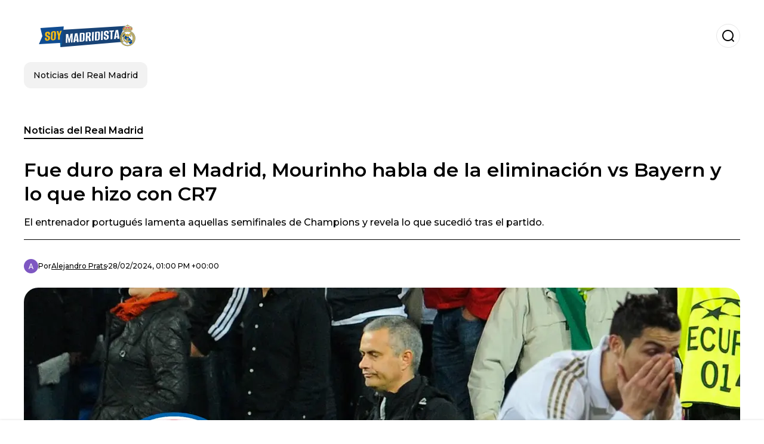

--- FILE ---
content_type: text/html; charset=utf-8
request_url: https://www.soymadridista.es/noticias-del-real-madrid/fue-duro-para-el-madrid-mourinho-habla-de-la-eliminacion-vs-bayern-y-lo-que-hizo-con-cr7-20240228-9933.html
body_size: 18874
content:
<!DOCTYPE html><html lang="es-ES"><head><meta charSet="utf-8"/><meta name="viewport" content="width=device-width"/><meta name="twitter:card" content="summary_large_image"/><meta name="twitter:creator" content="@soy-madridista"/><meta property="og:locale" content="es_ES"/><meta property="og:site_name" content="Soy Madridista"/><script type="application/ld+json">{"@context":"https://schema.org","@type":"NewsMediaOrganization","@id":"https://www.soymadridista.es/#organization","name":"Soy Madridista","description":"Soy Madridista","url":"https://www.soymadridista.es","sameAs":[],"logo":{"@id":"https://www.soymadridista.es/#logo","@type":"ImageObject","url":"https://www.soymadridista.es/image/soymadridistaes/logo.svg","height":60,"width":255}}</script><script type="application/ld+json">{"@type":"WebSite","@id":"https://www.soymadridista.es/#website","url":"https://www.soymadridista.es","name":"Soy Madridista","alternateName":"Soy Madridista","publisher":{"@id":"https://www.soymadridista.es/#organization"},"potentialAction":{"@type":"SearchAction","target":"https://www.soymadridista.es/s?q","queryInput":"search_term_string"},"inLanguage":"es-ES"}</script><script type="application/ld+json">{"@context":"https://schema.org","@type":"NewsArticle","url":"https://www.soymadridista.es/noticias-del-real-madrid/fue-duro-para-el-madrid-mourinho-habla-de-la-eliminacion-vs-bayern-y-lo-que-hizo-con-cr7-20240228-9933.html","headline":"Fue duro para el Madrid, Mourinho habla de la eliminación vs Bayern y lo que hizo con CR7","image":["https://www.soymadridista.es/image/soymadridistaes/jose-mourinho-explica-lo-que-hizo-con-cr7-tras-la-eliminacion-vs-bayern-1709125200-hq.webp"],"articleSection":"Noticias del Real Madrid","description":"El entrenador portugués lamenta aquellas semifinales de Champions y revela lo que sucedió tras el partido.","datePublished":"2024-02-28T13:00:00Z","dateCreated":"2024-02-28T13:00:00Z","keywords":"Cristiano Ronaldo,Jose Mourinho,Real Madrid,Bayern de Múnich","articleBody":"José Mourinho ha vuelto a la actualidad del Real Madrid a raíz de unas declaraciones que ha realizado para 'Amazon Prime Video' sobre la eliminación que tuvo con los blancos contra el Bayern de Múnich. En el 2012, los merengues se jugaban el pase a la final de la Champions contra los alemanes en una eliminatoria que se decidió en el Santiago Bernabéu en la tanda de penaltis.Más noticias del Real Madrid: Perdió la paciencia vs Sevilla, Kroos explica el motivo de su enfado con el árbitroNo obstante, los bávaros mostraron más efectividad desde los once metros y se acabaron llevando el billete para la gran final. Un tanda que todavía sigue en el recuerdo de mucho seguidores merengues ya que vieron como se les escapaba la oportunidad de estar en la pelea final por el título. Uno de los que falló su lanzamiento fue Cristiano Ronaldo, que vio como Manuel Neuer le adivinaba el disparo.El que por entonces estaba al frente del banquillo madridista, ha explicado cómo fueron los instantes posteriores al partido y revela lo que hizo con su compatriota. \"Lloré conduciendo a casa después de la derrota del Bayern, fue la única vez que lo hice\", se arrancaba a decir The Special One. Para después añadir lo que le dijo Jorge Mendes:  \"Me llamó: “Ve a casa de Cristiano porque está muerto. Le dije: \"Yo también estoy muerto. Pero lo hice. Estábamos destrozados\"\", explica el por entonces entrenador del Real Madrid.Más noticias del Real Madrid: Tras influir en el arbitraje, desestiman la denuncia del Sevilla al Real MadridEl paso de Mourinho por el Bernabéu'Mou', como le apodaban algunos medios, llegó a la capital de España con el objetivo de destronar al Barcelona de Pep Guardiola, el cual reinaba en el fútbol aquellos años. Aunque tuvo que pelear mucho, el entrenador luso consiguió arrebatarles una Liga y ganarles una Copa del Rey, aunque todo el mundo lamenta que no se fuera del Madrid con una Champions bajo el brazo. Durante tres campañas seguidas, el equipo fue eliminado en tres semifinales.","isAccessibleForFree":true,"wordCount":342,"inLanguage":"es-ES","author":{"@type":"Person","name":"Alejandro Prats","url":"https://www.soymadridista.es/staff/alejandroprats","description":"Periodista.","sameAs":["https://twitter.com/@alejandroprats9","https://instagram.com/alejandroprats98"]},"publisher":{"@id":"https://www.soymadridista.es/#organization"}}</script><title>Fue duro para el Madrid, Mourinho habla de la eliminación vs Bayern y lo que hizo con CR7</title><meta name="robots" content="index,follow,max-image-preview:large"/><meta name="description" content="El entrenador portugués lamenta aquellas semifinales de Champions y revela lo que sucedió tras el partido."/><meta property="og:title" content="Fue duro para el Madrid, Mourinho habla de la eliminación vs Bayern y lo que hizo con CR7"/><meta property="og:description" content="El entrenador portugués lamenta aquellas semifinales de Champions y revela lo que sucedió tras el partido."/><meta property="og:url" content="https://www.soymadridista.es/noticias-del-real-madrid/fue-duro-para-el-madrid-mourinho-habla-de-la-eliminacion-vs-bayern-y-lo-que-hizo-con-cr7-20240228-9933.html"/><meta property="og:type" content="article"/><meta property="article:published_time" content="2024-02-28T13:00:00Z"/><meta property="article:author" content="https://www.soymadridista.es/staff/alejandroprats"/><meta property="article:tag" content="Cristiano Ronaldo"/><meta property="article:tag" content="Jose Mourinho"/><meta property="article:tag" content="Real Madrid"/><meta property="article:tag" content="Bayern de Múnich"/><meta property="og:image" content="https://www.soymadridista.es/image/soymadridistaes/jose-mourinho-explica-lo-que-hizo-con-cr7-tras-la-eliminacion-vs-bayern-1709125200-hq.webp"/><meta property="og:image:alt" content="El entrenador portugués lamenta aquellas semifinales de Champions y revela lo que sucedió tras el partido."/><meta property="og:image:width" content="1200"/><meta property="og:image:height" content="600"/><meta name="keywords" content="Cristiano Ronaldo,Jose Mourinho,Real Madrid,Bayern de Múnich"/><meta name="news_keywords" content="Cristiano Ronaldo,Jose Mourinho,Real Madrid,Bayern de Múnich"/><script type="application/ld+json">{"@context":"https://schema.org","@type":"BreadcrumbList","itemListElement":[{"@type":"ListItem","position":1,"item":"https://www.soymadridista.es/noticias-del-real-madrid","name":"Noticias del Real Madrid"},{"@type":"ListItem","position":2,"item":"https://www.soymadridista.es//noticias-del-real-madrid/fue-duro-para-el-madrid-mourinho-habla-de-la-eliminacion-vs-bayern-y-lo-que-hizo-con-cr7-20240228-9933.html","name":"Fue duro para el Madrid, Mourinho habla de la eliminación vs Bayern y lo que hizo con CR7"}]}</script><link rel="alternate" type="application/rss+xml" title="Fuente RSS para Soy Madridista" href="https://www.soymadridista.es/rss/GoogleNews.xml"/><link rel="canonical" href="https://www.soymadridista.es/noticias-del-real-madrid/fue-duro-para-el-madrid-mourinho-habla-de-la-eliminacion-vs-bayern-y-lo-que-hizo-con-cr7-20240228-9933.html"/><link rel="amphtml" href="https://www.soymadridista.es/noticias-del-real-madrid/fue-duro-para-el-madrid-mourinho-habla-de-la-eliminacion-vs-bayern-y-lo-que-hizo-con-cr7-20240228-9933.html?amp=1"/><meta name="title" content="Fue duro para el Madrid, Mourinho habla de la eliminación vs Bayern y lo que hizo con CR7"/><link rel="preconnect" href="https://c.amazon-adsystem.com"/><link rel="preconnect" href="https://cdn.ampproject.org"/><link rel="preconnect" href="https://imasdk.googleapis.com"/><link rel="preconnect" href="https://securepubads.g.doubleclick.net"/><link rel="preconnect" href="https://www.googletagmanager.com"/><link rel="preconnect" href="https://dglmni26as6e8.cloudfront.net"/><link rel="preconnect" href="https://c.amazon-adsystem.com"/><link rel="preconnect" href="https://alivia-media-file.s3.us-east-2.amazonaws.com"/><link rel="icon" href="https://www.soymadridista.es/image/soymadridistaes/favicon.ico"/><meta name="next-head-count" content="42"/><meta name="language" content="es-ES"/><meta name="distribution" content="global"/><link rel="preload" href="/_next/static/media/4f05ba3a6752a328-s.p.woff2" as="font" type="font/woff2" crossorigin="anonymous" data-next-font="size-adjust"/><link rel="preload" href="/_next/static/media/01483edf80d12793-s.p.woff" as="font" type="font/woff" crossorigin="anonymous" data-next-font="size-adjust"/><link rel="preload" href="/_next/static/css/f4f4fec97db77aac.css" as="style"/><link rel="stylesheet" href="/_next/static/css/f4f4fec97db77aac.css" data-n-g=""/><noscript data-n-css=""></noscript><script defer="" nomodule="" src="/_next/static/chunks/polyfills-c67a75d1b6f99dc8.js"></script><script src="/_next/static/chunks/webpack-0a7439736fc4c08d.js" defer=""></script><script src="/_next/static/chunks/framework-fae63b21a27d6472.js" defer=""></script><script src="/_next/static/chunks/main-dc063f8b07a9adbb.js" defer=""></script><script src="/_next/static/chunks/pages/_app-c12100367a786458.js" defer=""></script><script src="/_next/static/chunks/61-4f7ac79331020880.js" defer=""></script><script src="/_next/static/chunks/869-67b7970660c2c6e8.js" defer=""></script><script src="/_next/static/chunks/725-7c4852c4309069aa.js" defer=""></script><script src="/_next/static/chunks/781-e808051ec514403d.js" defer=""></script><script src="/_next/static/chunks/944-1ecbc0b0e4d2a960.js" defer=""></script><script src="/_next/static/chunks/pages/%5Bsection%5D/%5B...slug%5D-b96f5657a06a69c0.js" defer=""></script><script src="/_next/static/ULk-cC4xDsQ1D646lFxBT/_buildManifest.js" defer=""></script><script src="/_next/static/ULk-cC4xDsQ1D646lFxBT/_ssgManifest.js" defer=""></script><style id="__jsx-3847893678">*{font-family:'__Montserrat_4ab172', '__Montserrat_Fallback_4ab172'}:root{--alivia-font:'__aliviaFont_20dcf3', '__aliviaFont_Fallback_20dcf3'}
      </style></head><body><div id="__next"><link rel="preload" href="https://www.soymadridista.es/image/soymadridistaes/logo.svg" as="image" class="jsx-3847893678"/><header id="header"><div class=""><a href="/"><img alt="Soy Madridista" loading="lazy" width="212" height="40" decoding="async" data-nimg="1" class="logo" style="color:transparent" src="https://www.soymadridista.es/image/soymadridistaes/logo.svg"/></a><form id="searchbar" method="GET" action="/s" target="_top"><i class="icon search"></i><input class="t-body-s" type="text" name="q" placeholder="Buscar..."/></form></div><div class="menu"><a href="/noticias-del-real-madrid"><p class="ds-pill">Noticias del Real Madrid</p></a></div></header><div id="post"><br/><div class="t-heading-m article-section"><a href="/noticias-del-real-madrid">Noticias del Real Madrid</a></div><h1 class="t-heading-l">Fue duro para el Madrid, Mourinho habla de la eliminación vs Bayern y lo que hizo con CR7</h1><h2 class="t-subheading">El entrenador portugués lamenta aquellas semifinales de Champions y revela lo que sucedió tras el partido.</h2><div class="publishing-info t-body-s"><figure style="background-image:url(https://lh3.googleusercontent.com/a/ACg8ocIn1sq1HcUkQS2Tt3zK0KGs-u2Nk-8-ix6Q1yOnEd6bSbc=s96-c)"></figure><p>Por<!-- --> <a href="/staff/alejandroprats">Alejandro<!-- --> <!-- -->Prats</a></p><time dateTime="2024-02-28T13:00:00Z">28/02/2024, 01:00 PM +00:00</time></div><figure class="picture"><div><img alt="José Mourinho explica lo que hizo con CR7 tras la eliminación vs Bayern." loading="lazy" width="1200" height="600" decoding="async" data-nimg="1" style="color:transparent" sizes="(max-width: 768px) 100vw, (max-width: 1200px) 50vw, 33vw" srcSet="/_next/image?url=https%3A%2F%2Fwww.soymadridista.es%2Fimage%2Fsoymadridistaes%2Fjose-mourinho-explica-lo-que-hizo-con-cr7-tras-la-eliminacion-vs-bayern-1709125200-hq.webp&amp;w=256&amp;q=75 256w, /_next/image?url=https%3A%2F%2Fwww.soymadridista.es%2Fimage%2Fsoymadridistaes%2Fjose-mourinho-explica-lo-que-hizo-con-cr7-tras-la-eliminacion-vs-bayern-1709125200-hq.webp&amp;w=384&amp;q=75 384w, /_next/image?url=https%3A%2F%2Fwww.soymadridista.es%2Fimage%2Fsoymadridistaes%2Fjose-mourinho-explica-lo-que-hizo-con-cr7-tras-la-eliminacion-vs-bayern-1709125200-hq.webp&amp;w=640&amp;q=75 640w, /_next/image?url=https%3A%2F%2Fwww.soymadridista.es%2Fimage%2Fsoymadridistaes%2Fjose-mourinho-explica-lo-que-hizo-con-cr7-tras-la-eliminacion-vs-bayern-1709125200-hq.webp&amp;w=750&amp;q=75 750w, /_next/image?url=https%3A%2F%2Fwww.soymadridista.es%2Fimage%2Fsoymadridistaes%2Fjose-mourinho-explica-lo-que-hizo-con-cr7-tras-la-eliminacion-vs-bayern-1709125200-hq.webp&amp;w=828&amp;q=75 828w, /_next/image?url=https%3A%2F%2Fwww.soymadridista.es%2Fimage%2Fsoymadridistaes%2Fjose-mourinho-explica-lo-que-hizo-con-cr7-tras-la-eliminacion-vs-bayern-1709125200-hq.webp&amp;w=1080&amp;q=75 1080w, /_next/image?url=https%3A%2F%2Fwww.soymadridista.es%2Fimage%2Fsoymadridistaes%2Fjose-mourinho-explica-lo-que-hizo-con-cr7-tras-la-eliminacion-vs-bayern-1709125200-hq.webp&amp;w=1200&amp;q=75 1200w, /_next/image?url=https%3A%2F%2Fwww.soymadridista.es%2Fimage%2Fsoymadridistaes%2Fjose-mourinho-explica-lo-que-hizo-con-cr7-tras-la-eliminacion-vs-bayern-1709125200-hq.webp&amp;w=1920&amp;q=75 1920w, /_next/image?url=https%3A%2F%2Fwww.soymadridista.es%2Fimage%2Fsoymadridistaes%2Fjose-mourinho-explica-lo-que-hizo-con-cr7-tras-la-eliminacion-vs-bayern-1709125200-hq.webp&amp;w=2048&amp;q=75 2048w, /_next/image?url=https%3A%2F%2Fwww.soymadridista.es%2Fimage%2Fsoymadridistaes%2Fjose-mourinho-explica-lo-que-hizo-con-cr7-tras-la-eliminacion-vs-bayern-1709125200-hq.webp&amp;w=3840&amp;q=75 3840w" src="/_next/image?url=https%3A%2F%2Fwww.soymadridista.es%2Fimage%2Fsoymadridistaes%2Fjose-mourinho-explica-lo-que-hizo-con-cr7-tras-la-eliminacion-vs-bayern-1709125200-hq.webp&amp;w=3840&amp;q=75"/></div><figcaption class="t-body-m"> <!-- -->José Mourinho explica lo que hizo con CR7 tras la eliminación vs Bayern.</figcaption></figure><div class="sharing-section"><div class="social-share-container"><h3 class="t-heading-s">Compartir en<!-- -->:</h3><div class="social-buttons"><a href="https://twitter.com/intent/tweet?url=https%3A%2F%2Fwww.soymadridista.es%2Fnoticias-del-real-madrid%2Ffue-duro-para-el-madrid-mourinho-habla-de-la-eliminacion-vs-bayern-y-lo-que-hizo-con-cr7-20240228-9933.html&amp;text=Fue%20duro%20para%20el%20Madrid%2C%20Mourinho%20habla%20de%20la%20eliminaci%C3%B3n%20vs%20Bayern%20y%20lo%20que%20hizo%20con%20CR7" target="_blank" rel="noopener noreferrer" class="social-button twitter" aria-label="Share on Twitter"><span class="icon-wrapper"><i class="icon twitter"></i></span></a><a href="https://www.facebook.com/sharer/sharer.php?u=https%3A%2F%2Fwww.soymadridista.es%2Fnoticias-del-real-madrid%2Ffue-duro-para-el-madrid-mourinho-habla-de-la-eliminacion-vs-bayern-y-lo-que-hizo-con-cr7-20240228-9933.html" target="_blank" rel="noopener noreferrer" class="social-button facebook" aria-label="Share on Facebook"><span class="icon-wrapper"><i class="icon facebook"></i></span></a><a href="https://www.linkedin.com/sharing/share-offsite/?url=https%3A%2F%2Fwww.soymadridista.es%2Fnoticias-del-real-madrid%2Ffue-duro-para-el-madrid-mourinho-habla-de-la-eliminacion-vs-bayern-y-lo-que-hizo-con-cr7-20240228-9933.html" target="_blank" rel="noopener noreferrer" class="social-button linkedin" aria-label="Share on LinkedIn"><span class="icon-wrapper"><svg xmlns="http://www.w3.org/2000/svg" viewBox="0 0 24 24" width="1em" height="1em" fill="currentColor" class=""><path d="M20.447 20.452h-3.554v-5.569c0-1.328-.027-3.037-1.852-3.037-1.853 0-2.136 1.445-2.136 2.939v5.667H9.351V9h3.414v1.561h.046c.477-.9 1.637-1.85 3.37-1.85 3.601 0 4.267 2.37 4.267 5.455v6.286zM5.337 7.433c-1.144 0-2.063-.926-2.063-2.065 0-1.138.92-2.063 2.063-2.063 1.14 0 2.064.925 2.064 2.063 0 1.139-.925 2.065-2.064 2.065zm1.782 13.019H3.555V9h3.564v11.452zM22.225 0H1.771C.792 0 0 .774 0 1.729v20.542C0 23.227.792 24 1.771 24h20.451C23.2 24 24 23.227 24 22.271V1.729C24 .774 23.2 0 22.222 0h.003z"></path></svg></span></a><a href="https://api.whatsapp.com/send?text=Fue%20duro%20para%20el%20Madrid%2C%20Mourinho%20habla%20de%20la%20eliminaci%C3%B3n%20vs%20Bayern%20y%20lo%20que%20hizo%20con%20CR7%20https%3A%2F%2Fwww.soymadridista.es%2Fnoticias-del-real-madrid%2Ffue-duro-para-el-madrid-mourinho-habla-de-la-eliminacion-vs-bayern-y-lo-que-hizo-con-cr7-20240228-9933.html" target="_blank" rel="noopener noreferrer" class="social-button whatsapp" aria-label="Share on WhatsApp"><span class="icon-wrapper"><svg xmlns="http://www.w3.org/2000/svg" viewBox="0 0 24 24" width="1em" height="1em" fill="currentColor" class=""><path d="M17.472 14.382c-.297-.149-1.758-.867-2.03-.967-.273-.099-.471-.148-.67.15-.197.297-.767.966-.94 1.164-.173.199-.347.223-.644.075-.297-.15-1.255-.463-2.39-1.475-.883-.788-1.48-1.761-1.653-2.059-.173-.297-.018-.458.13-.606.134-.133.298-.347.446-.52.149-.174.198-.298.298-.497.099-.198.05-.371-.025-.52-.075-.149-.669-1.612-.916-2.207-.242-.579-.487-.5-.669-.51-.173-.008-.371-.01-.57-.01-.198 0-.52.074-.792.372-.272.297-1.04 1.016-1.04 2.479 0 1.462 1.065 2.875 1.213 3.074.149.198 2.096 3.2 5.077 4.487.709.306 1.262.489 1.694.625.712.227 1.36.195 1.871.118.571-.085 1.758-.719 2.006-1.413.248-.694.248-1.289.173-1.413-.074-.124-.272-.198-.57-.347m-5.421 7.403h-.004a9.87 9.87 0 01-5.031-1.378l-.361-.214-3.741.982.998-3.648-.235-.374a9.86 9.86 0 01-1.51-5.26c.001-5.45 4.436-9.884 9.888-9.884 2.64 0 5.122 1.03 6.988 2.898a9.825 9.825 0 012.893 6.994c-.003 5.45-4.437 9.884-9.885 9.884m8.413-18.297A11.815 11.815 0 0012.05 0C5.495 0 .16 5.335.157 11.892c0 2.096.547 4.142 1.588 5.945L.057 24l6.305-1.654a11.882 11.882 0 005.683 1.448h.005c6.554 0 11.89-5.335 11.893-11.893a11.821 11.821 0 00-3.48-8.413z"></path></svg></span></a></div></div></div><ul class="recommended"></ul><div class="body t-body-l"><p class="paragraph"><b>José Mourinho</b> ha vuelto a la actualidad del <b>Real Madrid</b> a raíz de unas declaraciones que ha realizado para 'Amazon Prime Video' sobre la eliminación que tuvo con los blancos contra el <b>Bayern de Múnich</b>. En el 2012, los merengues se jugaban el pase a la final de la <b>Champions</b> contra los alemanes en una eliminatoria que se decidió en el <b>Santiago Bernabéu</b> en la tanda de penaltis.</p><p class="paragraph"><b>Más noticias del Real Madrid: </b><a href="https://www.soymadridista.es/noticias-del-real-madrid/perdio-la-paciencia-contra-el-sevilla-kroos-explica-el-motivo-de-su-enfado-con-el-arbitro-20240228-9931.html">Perdió la paciencia vs Sevilla, Kroos explica el motivo de su enfado con el árbitro</a></p><p class="paragraph">No obstante, los bávaros mostraron más efectividad desde los once metros y se acabaron llevando el billete para la gran final. Un tanda que todavía sigue en el recuerdo de mucho seguidores merengues ya que vieron como se les escapaba la oportunidad de estar en la pelea final por el título. Uno de los que falló su lanzamiento fue <b>Cristiano Ronaldo</b>, que vio como <b>Manuel Neuer</b> le adivinaba el disparo.</p><p class="paragraph">El que por entonces estaba al frente del banquillo madridista, ha explicado cómo fueron los instantes posteriores al partido y revela lo que hizo con su compatriota. "<i>Lloré conduciendo a casa después de la derrota del <b>Bayern</b>, fue la única vez que lo hice</i>", se arrancaba a decir <b>The Special One</b>. Para después añadir lo que le dijo <b>Jorge Mendes</b>:  "<i>Me llamó: “Ve a casa de Cristiano porque está muerto. Le dije: "Yo también estoy muerto. Pero lo hice. Estábamos destrozados"</i>", explica el por entonces entrenador del Real Madrid.</p><div style="width:100%;padding:0.5rem 0"><div></div></div><p class="paragraph"><b>Más noticias del Real Madrid: </b><a href="https://www.soymadridista.es/noticias-del-real-madrid/tras-influir-en-el-arbitraje-desestiman-la-denuncia-del-sevilla-al-real-madrid-20240228-9932.html">Tras influir en el arbitraje, desestiman la denuncia del Sevilla al Real Madrid</a></p><h2 class="heading-2">El paso de Mourinho por el Bernabéu</h2><p class="paragraph">'Mou', como le apodaban algunos medios, llegó a la capital de <b>España </b>con el objetivo de destronar al <b>Barcelona </b>de <b>Pep Guardiola</b>, el cual reinaba en el fútbol aquellos años. Aunque tuvo que pelear mucho, el entrenador luso consiguió arrebatarles una <b>Liga </b>y ganarles una <b>Copa del Rey</b>, aunque todo el mundo lamenta que no se fuera del Madrid con una <b>Champions </b>bajo el brazo. Durante tres campañas seguidas, el equipo fue eliminado en tres semifinales.</p></div><div class="tags"><h3 class="t-heading-s">Temas</h3><div class="tag-list"><a href="/tag/cristiano-ronaldo-t9340"><p class="ds-tag secondary false">Cristiano Ronaldo</p></a><a href="/tag/jose-mourinho-t0"><p class="ds-tag secondary false">Jose Mourinho</p></a><a href="/tag/real-madrid-t9322"><p class="ds-tag secondary false">Real Madrid</p></a><a href="/tag/bayern-munich-t9612"><p class="ds-tag secondary false">Bayern de Múnich</p></a></div></div><br/><div class="sharing-section"><div class="social-share-container"><h3 class="t-heading-s">Compartir en<!-- -->:</h3><div class="social-buttons"><a href="https://twitter.com/intent/tweet?url=https%3A%2F%2Fwww.soymadridista.es%2Fnoticias-del-real-madrid%2Ffue-duro-para-el-madrid-mourinho-habla-de-la-eliminacion-vs-bayern-y-lo-que-hizo-con-cr7-20240228-9933.html&amp;text=Fue%20duro%20para%20el%20Madrid%2C%20Mourinho%20habla%20de%20la%20eliminaci%C3%B3n%20vs%20Bayern%20y%20lo%20que%20hizo%20con%20CR7" target="_blank" rel="noopener noreferrer" class="social-button twitter" aria-label="Share on Twitter"><span class="icon-wrapper"><i class="icon twitter"></i></span></a><a href="https://www.facebook.com/sharer/sharer.php?u=https%3A%2F%2Fwww.soymadridista.es%2Fnoticias-del-real-madrid%2Ffue-duro-para-el-madrid-mourinho-habla-de-la-eliminacion-vs-bayern-y-lo-que-hizo-con-cr7-20240228-9933.html" target="_blank" rel="noopener noreferrer" class="social-button facebook" aria-label="Share on Facebook"><span class="icon-wrapper"><i class="icon facebook"></i></span></a><a href="https://www.linkedin.com/sharing/share-offsite/?url=https%3A%2F%2Fwww.soymadridista.es%2Fnoticias-del-real-madrid%2Ffue-duro-para-el-madrid-mourinho-habla-de-la-eliminacion-vs-bayern-y-lo-que-hizo-con-cr7-20240228-9933.html" target="_blank" rel="noopener noreferrer" class="social-button linkedin" aria-label="Share on LinkedIn"><span class="icon-wrapper"><svg xmlns="http://www.w3.org/2000/svg" viewBox="0 0 24 24" width="1em" height="1em" fill="currentColor" class=""><path d="M20.447 20.452h-3.554v-5.569c0-1.328-.027-3.037-1.852-3.037-1.853 0-2.136 1.445-2.136 2.939v5.667H9.351V9h3.414v1.561h.046c.477-.9 1.637-1.85 3.37-1.85 3.601 0 4.267 2.37 4.267 5.455v6.286zM5.337 7.433c-1.144 0-2.063-.926-2.063-2.065 0-1.138.92-2.063 2.063-2.063 1.14 0 2.064.925 2.064 2.063 0 1.139-.925 2.065-2.064 2.065zm1.782 13.019H3.555V9h3.564v11.452zM22.225 0H1.771C.792 0 0 .774 0 1.729v20.542C0 23.227.792 24 1.771 24h20.451C23.2 24 24 23.227 24 22.271V1.729C24 .774 23.2 0 22.222 0h.003z"></path></svg></span></a><a href="https://api.whatsapp.com/send?text=Fue%20duro%20para%20el%20Madrid%2C%20Mourinho%20habla%20de%20la%20eliminaci%C3%B3n%20vs%20Bayern%20y%20lo%20que%20hizo%20con%20CR7%20https%3A%2F%2Fwww.soymadridista.es%2Fnoticias-del-real-madrid%2Ffue-duro-para-el-madrid-mourinho-habla-de-la-eliminacion-vs-bayern-y-lo-que-hizo-con-cr7-20240228-9933.html" target="_blank" rel="noopener noreferrer" class="social-button whatsapp" aria-label="Share on WhatsApp"><span class="icon-wrapper"><svg xmlns="http://www.w3.org/2000/svg" viewBox="0 0 24 24" width="1em" height="1em" fill="currentColor" class=""><path d="M17.472 14.382c-.297-.149-1.758-.867-2.03-.967-.273-.099-.471-.148-.67.15-.197.297-.767.966-.94 1.164-.173.199-.347.223-.644.075-.297-.15-1.255-.463-2.39-1.475-.883-.788-1.48-1.761-1.653-2.059-.173-.297-.018-.458.13-.606.134-.133.298-.347.446-.52.149-.174.198-.298.298-.497.099-.198.05-.371-.025-.52-.075-.149-.669-1.612-.916-2.207-.242-.579-.487-.5-.669-.51-.173-.008-.371-.01-.57-.01-.198 0-.52.074-.792.372-.272.297-1.04 1.016-1.04 2.479 0 1.462 1.065 2.875 1.213 3.074.149.198 2.096 3.2 5.077 4.487.709.306 1.262.489 1.694.625.712.227 1.36.195 1.871.118.571-.085 1.758-.719 2.006-1.413.248-.694.248-1.289.173-1.413-.074-.124-.272-.198-.57-.347m-5.421 7.403h-.004a9.87 9.87 0 01-5.031-1.378l-.361-.214-3.741.982.998-3.648-.235-.374a9.86 9.86 0 01-1.51-5.26c.001-5.45 4.436-9.884 9.888-9.884 2.64 0 5.122 1.03 6.988 2.898a9.825 9.825 0 012.893 6.994c-.003 5.45-4.437 9.884-9.885 9.884m8.413-18.297A11.815 11.815 0 0012.05 0C5.495 0 .16 5.335.157 11.892c0 2.096.547 4.142 1.588 5.945L.057 24l6.305-1.654a11.882 11.882 0 005.683 1.448h.005c6.554 0 11.89-5.335 11.893-11.893a11.821 11.821 0 00-3.48-8.413z"></path></svg></span></a></div></div></div><div class="related-posts"><h3 class="t-heading-s">También te puede interesar</h3><ul><li><a href="/noticias-del-real-madrid/con-varios-remiendos-la-apurada-convocatoria-del-real-madrid-ante-el-rayo-vallecano-20241214-11408.html"><figure><img alt="Rayo Vallecano vs Real Madrid Foto: La Razón y Escudoteca" loading="lazy" width="372" height="210" decoding="async" data-nimg="1" style="color:transparent" sizes="(max-width: 640px) 100vw, (max-width: 1024px) 50vw, 33vw" srcSet="/_next/image?url=https%3A%2F%2Fwww.soymadridista.es%2Fimage%2Fsoymadridistaes%2Frayo-vallecano-vs-real-madrid-foto-la-razon-y-escudoteca-1734184800-lq.webp&amp;w=256&amp;q=75 256w, /_next/image?url=https%3A%2F%2Fwww.soymadridista.es%2Fimage%2Fsoymadridistaes%2Frayo-vallecano-vs-real-madrid-foto-la-razon-y-escudoteca-1734184800-lq.webp&amp;w=384&amp;q=75 384w, /_next/image?url=https%3A%2F%2Fwww.soymadridista.es%2Fimage%2Fsoymadridistaes%2Frayo-vallecano-vs-real-madrid-foto-la-razon-y-escudoteca-1734184800-lq.webp&amp;w=640&amp;q=75 640w, /_next/image?url=https%3A%2F%2Fwww.soymadridista.es%2Fimage%2Fsoymadridistaes%2Frayo-vallecano-vs-real-madrid-foto-la-razon-y-escudoteca-1734184800-lq.webp&amp;w=750&amp;q=75 750w, /_next/image?url=https%3A%2F%2Fwww.soymadridista.es%2Fimage%2Fsoymadridistaes%2Frayo-vallecano-vs-real-madrid-foto-la-razon-y-escudoteca-1734184800-lq.webp&amp;w=828&amp;q=75 828w, /_next/image?url=https%3A%2F%2Fwww.soymadridista.es%2Fimage%2Fsoymadridistaes%2Frayo-vallecano-vs-real-madrid-foto-la-razon-y-escudoteca-1734184800-lq.webp&amp;w=1080&amp;q=75 1080w, /_next/image?url=https%3A%2F%2Fwww.soymadridista.es%2Fimage%2Fsoymadridistaes%2Frayo-vallecano-vs-real-madrid-foto-la-razon-y-escudoteca-1734184800-lq.webp&amp;w=1200&amp;q=75 1200w, /_next/image?url=https%3A%2F%2Fwww.soymadridista.es%2Fimage%2Fsoymadridistaes%2Frayo-vallecano-vs-real-madrid-foto-la-razon-y-escudoteca-1734184800-lq.webp&amp;w=1920&amp;q=75 1920w, /_next/image?url=https%3A%2F%2Fwww.soymadridista.es%2Fimage%2Fsoymadridistaes%2Frayo-vallecano-vs-real-madrid-foto-la-razon-y-escudoteca-1734184800-lq.webp&amp;w=2048&amp;q=75 2048w, /_next/image?url=https%3A%2F%2Fwww.soymadridista.es%2Fimage%2Fsoymadridistaes%2Frayo-vallecano-vs-real-madrid-foto-la-razon-y-escudoteca-1734184800-lq.webp&amp;w=3840&amp;q=75 3840w" src="/_next/image?url=https%3A%2F%2Fwww.soymadridista.es%2Fimage%2Fsoymadridistaes%2Frayo-vallecano-vs-real-madrid-foto-la-razon-y-escudoteca-1734184800-lq.webp&amp;w=3840&amp;q=75"/></figure><h4 class="t-body-s">Con varios remiendos, la apurada convocatoria del Real Madrid ante el Rayo Vallecano </h4></a></li><li><a href="/noticias-del-real-madrid/la-razon-por-la-que-jude-bellingham-hara-posible-un-fichaje-en-el-real-madrid-20241214-11407.html"><figure><img alt="Jude Bellingham Foto: Marca" loading="lazy" width="372" height="210" decoding="async" data-nimg="1" style="color:transparent" sizes="(max-width: 640px) 100vw, (max-width: 1024px) 50vw, 33vw" srcSet="/_next/image?url=https%3A%2F%2Fwww.soymadridista.es%2Fimage%2Fsoymadridistaes%2Fjude-bellingham-foto-marca-1734177600-lq.webp&amp;w=256&amp;q=75 256w, /_next/image?url=https%3A%2F%2Fwww.soymadridista.es%2Fimage%2Fsoymadridistaes%2Fjude-bellingham-foto-marca-1734177600-lq.webp&amp;w=384&amp;q=75 384w, /_next/image?url=https%3A%2F%2Fwww.soymadridista.es%2Fimage%2Fsoymadridistaes%2Fjude-bellingham-foto-marca-1734177600-lq.webp&amp;w=640&amp;q=75 640w, /_next/image?url=https%3A%2F%2Fwww.soymadridista.es%2Fimage%2Fsoymadridistaes%2Fjude-bellingham-foto-marca-1734177600-lq.webp&amp;w=750&amp;q=75 750w, /_next/image?url=https%3A%2F%2Fwww.soymadridista.es%2Fimage%2Fsoymadridistaes%2Fjude-bellingham-foto-marca-1734177600-lq.webp&amp;w=828&amp;q=75 828w, /_next/image?url=https%3A%2F%2Fwww.soymadridista.es%2Fimage%2Fsoymadridistaes%2Fjude-bellingham-foto-marca-1734177600-lq.webp&amp;w=1080&amp;q=75 1080w, /_next/image?url=https%3A%2F%2Fwww.soymadridista.es%2Fimage%2Fsoymadridistaes%2Fjude-bellingham-foto-marca-1734177600-lq.webp&amp;w=1200&amp;q=75 1200w, /_next/image?url=https%3A%2F%2Fwww.soymadridista.es%2Fimage%2Fsoymadridistaes%2Fjude-bellingham-foto-marca-1734177600-lq.webp&amp;w=1920&amp;q=75 1920w, /_next/image?url=https%3A%2F%2Fwww.soymadridista.es%2Fimage%2Fsoymadridistaes%2Fjude-bellingham-foto-marca-1734177600-lq.webp&amp;w=2048&amp;q=75 2048w, /_next/image?url=https%3A%2F%2Fwww.soymadridista.es%2Fimage%2Fsoymadridistaes%2Fjude-bellingham-foto-marca-1734177600-lq.webp&amp;w=3840&amp;q=75 3840w" src="/_next/image?url=https%3A%2F%2Fwww.soymadridista.es%2Fimage%2Fsoymadridistaes%2Fjude-bellingham-foto-marca-1734177600-lq.webp&amp;w=3840&amp;q=75"/></figure><h4 class="t-body-s">La razón por la que Jude Bellingham hará posible un fichaje en el Real Madrid </h4></a></li><li><a href="/noticias-del-real-madrid/toca-la-puerta-a-horas-del-rayo-vallecano-vs-real-madrid-la-revelacion-de-james-rodriguez-20241214-11406.html"><figure><img alt="James Rodríguez Foto. EFE y Escudoteca" loading="lazy" width="372" height="210" decoding="async" data-nimg="1" style="color:transparent" sizes="(max-width: 640px) 100vw, (max-width: 1024px) 50vw, 33vw" srcSet="/_next/image?url=https%3A%2F%2Fwww.soymadridista.es%2Fimage%2Fsoymadridistaes%2Fjames-rodriguez-foto-efe-y-escudoteca-1734166800-lq.webp&amp;w=256&amp;q=75 256w, /_next/image?url=https%3A%2F%2Fwww.soymadridista.es%2Fimage%2Fsoymadridistaes%2Fjames-rodriguez-foto-efe-y-escudoteca-1734166800-lq.webp&amp;w=384&amp;q=75 384w, /_next/image?url=https%3A%2F%2Fwww.soymadridista.es%2Fimage%2Fsoymadridistaes%2Fjames-rodriguez-foto-efe-y-escudoteca-1734166800-lq.webp&amp;w=640&amp;q=75 640w, /_next/image?url=https%3A%2F%2Fwww.soymadridista.es%2Fimage%2Fsoymadridistaes%2Fjames-rodriguez-foto-efe-y-escudoteca-1734166800-lq.webp&amp;w=750&amp;q=75 750w, /_next/image?url=https%3A%2F%2Fwww.soymadridista.es%2Fimage%2Fsoymadridistaes%2Fjames-rodriguez-foto-efe-y-escudoteca-1734166800-lq.webp&amp;w=828&amp;q=75 828w, /_next/image?url=https%3A%2F%2Fwww.soymadridista.es%2Fimage%2Fsoymadridistaes%2Fjames-rodriguez-foto-efe-y-escudoteca-1734166800-lq.webp&amp;w=1080&amp;q=75 1080w, /_next/image?url=https%3A%2F%2Fwww.soymadridista.es%2Fimage%2Fsoymadridistaes%2Fjames-rodriguez-foto-efe-y-escudoteca-1734166800-lq.webp&amp;w=1200&amp;q=75 1200w, /_next/image?url=https%3A%2F%2Fwww.soymadridista.es%2Fimage%2Fsoymadridistaes%2Fjames-rodriguez-foto-efe-y-escudoteca-1734166800-lq.webp&amp;w=1920&amp;q=75 1920w, /_next/image?url=https%3A%2F%2Fwww.soymadridista.es%2Fimage%2Fsoymadridistaes%2Fjames-rodriguez-foto-efe-y-escudoteca-1734166800-lq.webp&amp;w=2048&amp;q=75 2048w, /_next/image?url=https%3A%2F%2Fwww.soymadridista.es%2Fimage%2Fsoymadridistaes%2Fjames-rodriguez-foto-efe-y-escudoteca-1734166800-lq.webp&amp;w=3840&amp;q=75 3840w" src="/_next/image?url=https%3A%2F%2Fwww.soymadridista.es%2Fimage%2Fsoymadridistaes%2Fjames-rodriguez-foto-efe-y-escudoteca-1734166800-lq.webp&amp;w=3840&amp;q=75"/></figure><h4 class="t-body-s">¿Toca la puerta? A horas del Rayo Vallecano vs Real Madrid la revelación de James Rodríguez </h4></a></li><li><a href="/noticias-del-real-madrid/atencion-madridistas-el-mayor-deseo-del-real-madrid-se-puede-caer-por-culpa-de-guardiola-20241213-11405.html"><figure><img alt="Pep Guardiola Foto: BBC y Escudoteca" loading="lazy" width="372" height="210" decoding="async" data-nimg="1" style="color:transparent" sizes="(max-width: 640px) 100vw, (max-width: 1024px) 50vw, 33vw" srcSet="/_next/image?url=https%3A%2F%2Fwww.soymadridista.es%2Fimage%2Fsoymadridistaes%2Fpep-guardiola-foto-bbc-y-escudoteca-1734130800-lq.webp&amp;w=256&amp;q=75 256w, /_next/image?url=https%3A%2F%2Fwww.soymadridista.es%2Fimage%2Fsoymadridistaes%2Fpep-guardiola-foto-bbc-y-escudoteca-1734130800-lq.webp&amp;w=384&amp;q=75 384w, /_next/image?url=https%3A%2F%2Fwww.soymadridista.es%2Fimage%2Fsoymadridistaes%2Fpep-guardiola-foto-bbc-y-escudoteca-1734130800-lq.webp&amp;w=640&amp;q=75 640w, /_next/image?url=https%3A%2F%2Fwww.soymadridista.es%2Fimage%2Fsoymadridistaes%2Fpep-guardiola-foto-bbc-y-escudoteca-1734130800-lq.webp&amp;w=750&amp;q=75 750w, /_next/image?url=https%3A%2F%2Fwww.soymadridista.es%2Fimage%2Fsoymadridistaes%2Fpep-guardiola-foto-bbc-y-escudoteca-1734130800-lq.webp&amp;w=828&amp;q=75 828w, /_next/image?url=https%3A%2F%2Fwww.soymadridista.es%2Fimage%2Fsoymadridistaes%2Fpep-guardiola-foto-bbc-y-escudoteca-1734130800-lq.webp&amp;w=1080&amp;q=75 1080w, /_next/image?url=https%3A%2F%2Fwww.soymadridista.es%2Fimage%2Fsoymadridistaes%2Fpep-guardiola-foto-bbc-y-escudoteca-1734130800-lq.webp&amp;w=1200&amp;q=75 1200w, /_next/image?url=https%3A%2F%2Fwww.soymadridista.es%2Fimage%2Fsoymadridistaes%2Fpep-guardiola-foto-bbc-y-escudoteca-1734130800-lq.webp&amp;w=1920&amp;q=75 1920w, /_next/image?url=https%3A%2F%2Fwww.soymadridista.es%2Fimage%2Fsoymadridistaes%2Fpep-guardiola-foto-bbc-y-escudoteca-1734130800-lq.webp&amp;w=2048&amp;q=75 2048w, /_next/image?url=https%3A%2F%2Fwww.soymadridista.es%2Fimage%2Fsoymadridistaes%2Fpep-guardiola-foto-bbc-y-escudoteca-1734130800-lq.webp&amp;w=3840&amp;q=75 3840w" src="/_next/image?url=https%3A%2F%2Fwww.soymadridista.es%2Fimage%2Fsoymadridistaes%2Fpep-guardiola-foto-bbc-y-escudoteca-1734130800-lq.webp&amp;w=3840&amp;q=75"/></figure><h4 class="t-body-s">Atención madridistas, el mayor deseo del Real Madrid se puede caer por culpa de Guardiola </h4></a></li></ul></div><div id="posts-list"><h2 class="t-heading-s" style="margin-top:24px">Más noticias</h2><ul><li><a href="/noticias-del-real-madrid/cara-a-cara-la-razon-por-la-que-el-real-madrid-elegiria-a-wirtz-sobre-cole-palmer-20241213-11404.html"><div class="picture"><img alt="Cole Palmer y Florian Wirtz Foto: GOAL y BBC" loading="lazy" width="372" height="210" decoding="async" data-nimg="1" style="color:transparent" sizes="(max-width: 640px) 100vw, (max-width: 1024px) 50vw, 33vw" srcSet="/_next/image?url=https%3A%2F%2Fwww.soymadridista.es%2Fimage%2Fsoymadridistaes%2Fcole-palmer-y-florian-wirtz-foto-goal-y-bbc-1734123600-lq.webp&amp;w=256&amp;q=75 256w, /_next/image?url=https%3A%2F%2Fwww.soymadridista.es%2Fimage%2Fsoymadridistaes%2Fcole-palmer-y-florian-wirtz-foto-goal-y-bbc-1734123600-lq.webp&amp;w=384&amp;q=75 384w, /_next/image?url=https%3A%2F%2Fwww.soymadridista.es%2Fimage%2Fsoymadridistaes%2Fcole-palmer-y-florian-wirtz-foto-goal-y-bbc-1734123600-lq.webp&amp;w=640&amp;q=75 640w, /_next/image?url=https%3A%2F%2Fwww.soymadridista.es%2Fimage%2Fsoymadridistaes%2Fcole-palmer-y-florian-wirtz-foto-goal-y-bbc-1734123600-lq.webp&amp;w=750&amp;q=75 750w, /_next/image?url=https%3A%2F%2Fwww.soymadridista.es%2Fimage%2Fsoymadridistaes%2Fcole-palmer-y-florian-wirtz-foto-goal-y-bbc-1734123600-lq.webp&amp;w=828&amp;q=75 828w, /_next/image?url=https%3A%2F%2Fwww.soymadridista.es%2Fimage%2Fsoymadridistaes%2Fcole-palmer-y-florian-wirtz-foto-goal-y-bbc-1734123600-lq.webp&amp;w=1080&amp;q=75 1080w, /_next/image?url=https%3A%2F%2Fwww.soymadridista.es%2Fimage%2Fsoymadridistaes%2Fcole-palmer-y-florian-wirtz-foto-goal-y-bbc-1734123600-lq.webp&amp;w=1200&amp;q=75 1200w, /_next/image?url=https%3A%2F%2Fwww.soymadridista.es%2Fimage%2Fsoymadridistaes%2Fcole-palmer-y-florian-wirtz-foto-goal-y-bbc-1734123600-lq.webp&amp;w=1920&amp;q=75 1920w, /_next/image?url=https%3A%2F%2Fwww.soymadridista.es%2Fimage%2Fsoymadridistaes%2Fcole-palmer-y-florian-wirtz-foto-goal-y-bbc-1734123600-lq.webp&amp;w=2048&amp;q=75 2048w, /_next/image?url=https%3A%2F%2Fwww.soymadridista.es%2Fimage%2Fsoymadridistaes%2Fcole-palmer-y-florian-wirtz-foto-goal-y-bbc-1734123600-lq.webp&amp;w=3840&amp;q=75 3840w" src="/_next/image?url=https%3A%2F%2Fwww.soymadridista.es%2Fimage%2Fsoymadridistaes%2Fcole-palmer-y-florian-wirtz-foto-goal-y-bbc-1734123600-lq.webp&amp;w=3840&amp;q=75"/></div><h2 class="t-heading-l">Cara a cara, la razón por la que el Real Madrid elegiría a Wirtz sobre Cole Palmer</h2><div><div><figure style="background-image:url(https://lh3.googleusercontent.com/a/ACg8ocIceIpwEdriOaxNfwr9QRscUK9eTjIla__TdCNto6aT6hB296jaNg=s96-c)"></figure><p class="t-body-s">13/12/2024</p></div><button class="t-body-s">Leer</button></div></a></li><li><a href="/noticias-del-real-madrid/hay-salida-el-primer-candidato-a-la-venta-en-el-real-madrid-para-2025-20241213-11403.html"><div class="picture"><img alt="Carlo Ancelotti Foto: GOAL" loading="lazy" width="372" height="210" decoding="async" data-nimg="1" style="color:transparent" sizes="(max-width: 640px) 100vw, (max-width: 1024px) 50vw, 33vw" srcSet="/_next/image?url=https%3A%2F%2Fwww.soymadridista.es%2Fimage%2Fsoymadridistaes%2Fcarlo-ancelotti-foto-goal-1734116400-lq.webp&amp;w=256&amp;q=75 256w, /_next/image?url=https%3A%2F%2Fwww.soymadridista.es%2Fimage%2Fsoymadridistaes%2Fcarlo-ancelotti-foto-goal-1734116400-lq.webp&amp;w=384&amp;q=75 384w, /_next/image?url=https%3A%2F%2Fwww.soymadridista.es%2Fimage%2Fsoymadridistaes%2Fcarlo-ancelotti-foto-goal-1734116400-lq.webp&amp;w=640&amp;q=75 640w, /_next/image?url=https%3A%2F%2Fwww.soymadridista.es%2Fimage%2Fsoymadridistaes%2Fcarlo-ancelotti-foto-goal-1734116400-lq.webp&amp;w=750&amp;q=75 750w, /_next/image?url=https%3A%2F%2Fwww.soymadridista.es%2Fimage%2Fsoymadridistaes%2Fcarlo-ancelotti-foto-goal-1734116400-lq.webp&amp;w=828&amp;q=75 828w, /_next/image?url=https%3A%2F%2Fwww.soymadridista.es%2Fimage%2Fsoymadridistaes%2Fcarlo-ancelotti-foto-goal-1734116400-lq.webp&amp;w=1080&amp;q=75 1080w, /_next/image?url=https%3A%2F%2Fwww.soymadridista.es%2Fimage%2Fsoymadridistaes%2Fcarlo-ancelotti-foto-goal-1734116400-lq.webp&amp;w=1200&amp;q=75 1200w, /_next/image?url=https%3A%2F%2Fwww.soymadridista.es%2Fimage%2Fsoymadridistaes%2Fcarlo-ancelotti-foto-goal-1734116400-lq.webp&amp;w=1920&amp;q=75 1920w, /_next/image?url=https%3A%2F%2Fwww.soymadridista.es%2Fimage%2Fsoymadridistaes%2Fcarlo-ancelotti-foto-goal-1734116400-lq.webp&amp;w=2048&amp;q=75 2048w, /_next/image?url=https%3A%2F%2Fwww.soymadridista.es%2Fimage%2Fsoymadridistaes%2Fcarlo-ancelotti-foto-goal-1734116400-lq.webp&amp;w=3840&amp;q=75 3840w" src="/_next/image?url=https%3A%2F%2Fwww.soymadridista.es%2Fimage%2Fsoymadridistaes%2Fcarlo-ancelotti-foto-goal-1734116400-lq.webp&amp;w=3840&amp;q=75"/></div><h2 class="t-heading-l">Hay salida, el primer candidato a la venta en el Real Madrid para 2025 </h2><div><div><figure style="background-image:url(https://lh3.googleusercontent.com/a/ACg8ocIceIpwEdriOaxNfwr9QRscUK9eTjIla__TdCNto6aT6hB296jaNg=s96-c)"></figure><p class="t-body-s">13/12/2024</p></div><button class="t-body-s">Leer</button></div></a></li><li><a href="/noticias-del-real-madrid/segunda-parte-el-ex-real-madrid-que-traeria-florentino-si-se-cae-el-fichaje-de-davies-20241213-11402.html"><div class="picture"><img alt="Alphonse Davies y Florentino Pérez Foto: Fichajes y Marca" loading="lazy" width="372" height="210" decoding="async" data-nimg="1" style="color:transparent" sizes="(max-width: 640px) 100vw, (max-width: 1024px) 50vw, 33vw" srcSet="/_next/image?url=https%3A%2F%2Fwww.soymadridista.es%2Fimage%2Fsoymadridistaes%2Falphonse-davies-y-florentino-perez-foto-fichajes-y-marca-1734109200-lq.webp&amp;w=256&amp;q=75 256w, /_next/image?url=https%3A%2F%2Fwww.soymadridista.es%2Fimage%2Fsoymadridistaes%2Falphonse-davies-y-florentino-perez-foto-fichajes-y-marca-1734109200-lq.webp&amp;w=384&amp;q=75 384w, /_next/image?url=https%3A%2F%2Fwww.soymadridista.es%2Fimage%2Fsoymadridistaes%2Falphonse-davies-y-florentino-perez-foto-fichajes-y-marca-1734109200-lq.webp&amp;w=640&amp;q=75 640w, /_next/image?url=https%3A%2F%2Fwww.soymadridista.es%2Fimage%2Fsoymadridistaes%2Falphonse-davies-y-florentino-perez-foto-fichajes-y-marca-1734109200-lq.webp&amp;w=750&amp;q=75 750w, /_next/image?url=https%3A%2F%2Fwww.soymadridista.es%2Fimage%2Fsoymadridistaes%2Falphonse-davies-y-florentino-perez-foto-fichajes-y-marca-1734109200-lq.webp&amp;w=828&amp;q=75 828w, /_next/image?url=https%3A%2F%2Fwww.soymadridista.es%2Fimage%2Fsoymadridistaes%2Falphonse-davies-y-florentino-perez-foto-fichajes-y-marca-1734109200-lq.webp&amp;w=1080&amp;q=75 1080w, /_next/image?url=https%3A%2F%2Fwww.soymadridista.es%2Fimage%2Fsoymadridistaes%2Falphonse-davies-y-florentino-perez-foto-fichajes-y-marca-1734109200-lq.webp&amp;w=1200&amp;q=75 1200w, /_next/image?url=https%3A%2F%2Fwww.soymadridista.es%2Fimage%2Fsoymadridistaes%2Falphonse-davies-y-florentino-perez-foto-fichajes-y-marca-1734109200-lq.webp&amp;w=1920&amp;q=75 1920w, /_next/image?url=https%3A%2F%2Fwww.soymadridista.es%2Fimage%2Fsoymadridistaes%2Falphonse-davies-y-florentino-perez-foto-fichajes-y-marca-1734109200-lq.webp&amp;w=2048&amp;q=75 2048w, /_next/image?url=https%3A%2F%2Fwww.soymadridista.es%2Fimage%2Fsoymadridistaes%2Falphonse-davies-y-florentino-perez-foto-fichajes-y-marca-1734109200-lq.webp&amp;w=3840&amp;q=75 3840w" src="/_next/image?url=https%3A%2F%2Fwww.soymadridista.es%2Fimage%2Fsoymadridistaes%2Falphonse-davies-y-florentino-perez-foto-fichajes-y-marca-1734109200-lq.webp&amp;w=3840&amp;q=75"/></div><h2 class="t-heading-l">¿Segunda parte? El ex Real Madrid que traería Florentino si se cae el fichaje de Davies </h2><div><div><figure style="background-image:url(https://lh3.googleusercontent.com/a/ACg8ocIceIpwEdriOaxNfwr9QRscUK9eTjIla__TdCNto6aT6hB296jaNg=s96-c)"></figure><p class="t-body-s">13/12/2024</p></div><button class="t-body-s">Leer</button></div></a></li><li><a href="/noticias-del-real-madrid/mbappe-en-el-ojo-del-huracan-demasiado-ego-para-el-futbol-del-real-madrid-20241213-11401.html"><div class="picture"><img alt="Kylian Mbappé Foto: Relevo" loading="lazy" width="372" height="210" decoding="async" data-nimg="1" style="color:transparent" sizes="(max-width: 640px) 100vw, (max-width: 1024px) 50vw, 33vw" srcSet="/_next/image?url=https%3A%2F%2Fwww.soymadridista.es%2Fimage%2Fsoymadridistaes%2Fkylian-mbappe-foto-relevo-1734102000-lq.webp&amp;w=256&amp;q=75 256w, /_next/image?url=https%3A%2F%2Fwww.soymadridista.es%2Fimage%2Fsoymadridistaes%2Fkylian-mbappe-foto-relevo-1734102000-lq.webp&amp;w=384&amp;q=75 384w, /_next/image?url=https%3A%2F%2Fwww.soymadridista.es%2Fimage%2Fsoymadridistaes%2Fkylian-mbappe-foto-relevo-1734102000-lq.webp&amp;w=640&amp;q=75 640w, /_next/image?url=https%3A%2F%2Fwww.soymadridista.es%2Fimage%2Fsoymadridistaes%2Fkylian-mbappe-foto-relevo-1734102000-lq.webp&amp;w=750&amp;q=75 750w, /_next/image?url=https%3A%2F%2Fwww.soymadridista.es%2Fimage%2Fsoymadridistaes%2Fkylian-mbappe-foto-relevo-1734102000-lq.webp&amp;w=828&amp;q=75 828w, /_next/image?url=https%3A%2F%2Fwww.soymadridista.es%2Fimage%2Fsoymadridistaes%2Fkylian-mbappe-foto-relevo-1734102000-lq.webp&amp;w=1080&amp;q=75 1080w, /_next/image?url=https%3A%2F%2Fwww.soymadridista.es%2Fimage%2Fsoymadridistaes%2Fkylian-mbappe-foto-relevo-1734102000-lq.webp&amp;w=1200&amp;q=75 1200w, /_next/image?url=https%3A%2F%2Fwww.soymadridista.es%2Fimage%2Fsoymadridistaes%2Fkylian-mbappe-foto-relevo-1734102000-lq.webp&amp;w=1920&amp;q=75 1920w, /_next/image?url=https%3A%2F%2Fwww.soymadridista.es%2Fimage%2Fsoymadridistaes%2Fkylian-mbappe-foto-relevo-1734102000-lq.webp&amp;w=2048&amp;q=75 2048w, /_next/image?url=https%3A%2F%2Fwww.soymadridista.es%2Fimage%2Fsoymadridistaes%2Fkylian-mbappe-foto-relevo-1734102000-lq.webp&amp;w=3840&amp;q=75 3840w" src="/_next/image?url=https%3A%2F%2Fwww.soymadridista.es%2Fimage%2Fsoymadridistaes%2Fkylian-mbappe-foto-relevo-1734102000-lq.webp&amp;w=3840&amp;q=75"/></div><h2 class="t-heading-l">Mbappé en el ojo del huracán: ¿Demasiado ego para el fútbol del Real Madrid?</h2><div><div><figure style="background-image:url(https://lh3.googleusercontent.com/a/ACg8ocIceIpwEdriOaxNfwr9QRscUK9eTjIla__TdCNto6aT6hB296jaNg=s96-c)"></figure><p class="t-body-s">13/12/2024</p></div><button class="t-body-s">Leer</button></div></a></li><li><a href="/noticias-del-real-madrid/figo-vaticina-lo-peor-en-el-real-madrid-ahora-se-mete-en-el-caso-mbappe-20241213-11400.html"><div class="picture"><img alt="Luis Figo Foto: El Confidencial" loading="lazy" width="372" height="210" decoding="async" data-nimg="1" style="color:transparent" sizes="(max-width: 640px) 100vw, (max-width: 1024px) 50vw, 33vw" srcSet="/_next/image?url=https%3A%2F%2Fwww.soymadridista.es%2Fimage%2Fsoymadridistaes%2Fluis-figo-foto-el-confidencial-1734098400-lq.webp&amp;w=256&amp;q=75 256w, /_next/image?url=https%3A%2F%2Fwww.soymadridista.es%2Fimage%2Fsoymadridistaes%2Fluis-figo-foto-el-confidencial-1734098400-lq.webp&amp;w=384&amp;q=75 384w, /_next/image?url=https%3A%2F%2Fwww.soymadridista.es%2Fimage%2Fsoymadridistaes%2Fluis-figo-foto-el-confidencial-1734098400-lq.webp&amp;w=640&amp;q=75 640w, /_next/image?url=https%3A%2F%2Fwww.soymadridista.es%2Fimage%2Fsoymadridistaes%2Fluis-figo-foto-el-confidencial-1734098400-lq.webp&amp;w=750&amp;q=75 750w, /_next/image?url=https%3A%2F%2Fwww.soymadridista.es%2Fimage%2Fsoymadridistaes%2Fluis-figo-foto-el-confidencial-1734098400-lq.webp&amp;w=828&amp;q=75 828w, /_next/image?url=https%3A%2F%2Fwww.soymadridista.es%2Fimage%2Fsoymadridistaes%2Fluis-figo-foto-el-confidencial-1734098400-lq.webp&amp;w=1080&amp;q=75 1080w, /_next/image?url=https%3A%2F%2Fwww.soymadridista.es%2Fimage%2Fsoymadridistaes%2Fluis-figo-foto-el-confidencial-1734098400-lq.webp&amp;w=1200&amp;q=75 1200w, /_next/image?url=https%3A%2F%2Fwww.soymadridista.es%2Fimage%2Fsoymadridistaes%2Fluis-figo-foto-el-confidencial-1734098400-lq.webp&amp;w=1920&amp;q=75 1920w, /_next/image?url=https%3A%2F%2Fwww.soymadridista.es%2Fimage%2Fsoymadridistaes%2Fluis-figo-foto-el-confidencial-1734098400-lq.webp&amp;w=2048&amp;q=75 2048w, /_next/image?url=https%3A%2F%2Fwww.soymadridista.es%2Fimage%2Fsoymadridistaes%2Fluis-figo-foto-el-confidencial-1734098400-lq.webp&amp;w=3840&amp;q=75 3840w" src="/_next/image?url=https%3A%2F%2Fwww.soymadridista.es%2Fimage%2Fsoymadridistaes%2Fluis-figo-foto-el-confidencial-1734098400-lq.webp&amp;w=3840&amp;q=75"/></div><h2 class="t-heading-l">¿Figo vaticina lo peor en el Real Madrid? Ahora se mete en el caso Mbappé</h2><div><div><figure style="background-image:url(https://lh3.googleusercontent.com/a/ACg8ocIceIpwEdriOaxNfwr9QRscUK9eTjIla__TdCNto6aT6hB296jaNg=s96-c)"></figure><p class="t-body-s">13/12/2024</p></div><button class="t-body-s">Leer</button></div></a></li><li><a href="/noticias-del-real-madrid/le-duele-al-real-madrid-desde-el-rayo-vallecano-avisan-su-gran-debilidad-20241213-11399.html"><div class="picture"><img alt="Iñigo Pérez y Real Madrid Foto: AFP y Marca" loading="lazy" width="372" height="210" decoding="async" data-nimg="1" style="color:transparent" sizes="(max-width: 640px) 100vw, (max-width: 1024px) 50vw, 33vw" srcSet="/_next/image?url=https%3A%2F%2Fwww.soymadridista.es%2Fimage%2Fsoymadridistaes%2Finigo-perez-y-real-madrid-foto-afp-y-marca-1734091200-lq.webp&amp;w=256&amp;q=75 256w, /_next/image?url=https%3A%2F%2Fwww.soymadridista.es%2Fimage%2Fsoymadridistaes%2Finigo-perez-y-real-madrid-foto-afp-y-marca-1734091200-lq.webp&amp;w=384&amp;q=75 384w, /_next/image?url=https%3A%2F%2Fwww.soymadridista.es%2Fimage%2Fsoymadridistaes%2Finigo-perez-y-real-madrid-foto-afp-y-marca-1734091200-lq.webp&amp;w=640&amp;q=75 640w, /_next/image?url=https%3A%2F%2Fwww.soymadridista.es%2Fimage%2Fsoymadridistaes%2Finigo-perez-y-real-madrid-foto-afp-y-marca-1734091200-lq.webp&amp;w=750&amp;q=75 750w, /_next/image?url=https%3A%2F%2Fwww.soymadridista.es%2Fimage%2Fsoymadridistaes%2Finigo-perez-y-real-madrid-foto-afp-y-marca-1734091200-lq.webp&amp;w=828&amp;q=75 828w, /_next/image?url=https%3A%2F%2Fwww.soymadridista.es%2Fimage%2Fsoymadridistaes%2Finigo-perez-y-real-madrid-foto-afp-y-marca-1734091200-lq.webp&amp;w=1080&amp;q=75 1080w, /_next/image?url=https%3A%2F%2Fwww.soymadridista.es%2Fimage%2Fsoymadridistaes%2Finigo-perez-y-real-madrid-foto-afp-y-marca-1734091200-lq.webp&amp;w=1200&amp;q=75 1200w, /_next/image?url=https%3A%2F%2Fwww.soymadridista.es%2Fimage%2Fsoymadridistaes%2Finigo-perez-y-real-madrid-foto-afp-y-marca-1734091200-lq.webp&amp;w=1920&amp;q=75 1920w, /_next/image?url=https%3A%2F%2Fwww.soymadridista.es%2Fimage%2Fsoymadridistaes%2Finigo-perez-y-real-madrid-foto-afp-y-marca-1734091200-lq.webp&amp;w=2048&amp;q=75 2048w, /_next/image?url=https%3A%2F%2Fwww.soymadridista.es%2Fimage%2Fsoymadridistaes%2Finigo-perez-y-real-madrid-foto-afp-y-marca-1734091200-lq.webp&amp;w=3840&amp;q=75 3840w" src="/_next/image?url=https%3A%2F%2Fwww.soymadridista.es%2Fimage%2Fsoymadridistaes%2Finigo-perez-y-real-madrid-foto-afp-y-marca-1734091200-lq.webp&amp;w=3840&amp;q=75"/></div><h2 class="t-heading-l">¿Le duele al Real Madrid? Desde el Rayo Vallecano avisan su gran debilidad  </h2><div><div><figure style="background-image:url(https://lh3.googleusercontent.com/a/ACg8ocIceIpwEdriOaxNfwr9QRscUK9eTjIla__TdCNto6aT6hB296jaNg=s96-c)"></figure><p class="t-body-s">13/12/2024</p></div><button class="t-body-s">Leer</button></div></a></li><li><a href="/noticias-del-real-madrid/es-el-heredero-y-zidane-lo-tiene-claro-lo-que-dijo-de-la-nueva-estrella-del-real-madrid-20241213-11398.html"><div class="picture"><img alt="Zinedine Zidane Foto: UEFA y Escudoteca" loading="lazy" width="372" height="210" decoding="async" data-nimg="1" style="color:transparent" sizes="(max-width: 640px) 100vw, (max-width: 1024px) 50vw, 33vw" srcSet="/_next/image?url=https%3A%2F%2Fwww.soymadridista.es%2Fimage%2Fsoymadridistaes%2Fzinedine-zidane-foto-uefa-y-escudoteca-1734085800-lq.webp&amp;w=256&amp;q=75 256w, /_next/image?url=https%3A%2F%2Fwww.soymadridista.es%2Fimage%2Fsoymadridistaes%2Fzinedine-zidane-foto-uefa-y-escudoteca-1734085800-lq.webp&amp;w=384&amp;q=75 384w, /_next/image?url=https%3A%2F%2Fwww.soymadridista.es%2Fimage%2Fsoymadridistaes%2Fzinedine-zidane-foto-uefa-y-escudoteca-1734085800-lq.webp&amp;w=640&amp;q=75 640w, /_next/image?url=https%3A%2F%2Fwww.soymadridista.es%2Fimage%2Fsoymadridistaes%2Fzinedine-zidane-foto-uefa-y-escudoteca-1734085800-lq.webp&amp;w=750&amp;q=75 750w, /_next/image?url=https%3A%2F%2Fwww.soymadridista.es%2Fimage%2Fsoymadridistaes%2Fzinedine-zidane-foto-uefa-y-escudoteca-1734085800-lq.webp&amp;w=828&amp;q=75 828w, /_next/image?url=https%3A%2F%2Fwww.soymadridista.es%2Fimage%2Fsoymadridistaes%2Fzinedine-zidane-foto-uefa-y-escudoteca-1734085800-lq.webp&amp;w=1080&amp;q=75 1080w, /_next/image?url=https%3A%2F%2Fwww.soymadridista.es%2Fimage%2Fsoymadridistaes%2Fzinedine-zidane-foto-uefa-y-escudoteca-1734085800-lq.webp&amp;w=1200&amp;q=75 1200w, /_next/image?url=https%3A%2F%2Fwww.soymadridista.es%2Fimage%2Fsoymadridistaes%2Fzinedine-zidane-foto-uefa-y-escudoteca-1734085800-lq.webp&amp;w=1920&amp;q=75 1920w, /_next/image?url=https%3A%2F%2Fwww.soymadridista.es%2Fimage%2Fsoymadridistaes%2Fzinedine-zidane-foto-uefa-y-escudoteca-1734085800-lq.webp&amp;w=2048&amp;q=75 2048w, /_next/image?url=https%3A%2F%2Fwww.soymadridista.es%2Fimage%2Fsoymadridistaes%2Fzinedine-zidane-foto-uefa-y-escudoteca-1734085800-lq.webp&amp;w=3840&amp;q=75 3840w" src="/_next/image?url=https%3A%2F%2Fwww.soymadridista.es%2Fimage%2Fsoymadridistaes%2Fzinedine-zidane-foto-uefa-y-escudoteca-1734085800-lq.webp&amp;w=3840&amp;q=75"/></div><h2 class="t-heading-l">Es el heredero y Zidane lo tiene claro, lo que dijo de la nueva estrella del Real Madrid </h2><div><div><figure style="background-image:url(https://lh3.googleusercontent.com/a/ACg8ocIceIpwEdriOaxNfwr9QRscUK9eTjIla__TdCNto6aT6hB296jaNg=s96-c)"></figure><p class="t-body-s">13/12/2024</p></div><button class="t-body-s">Leer</button></div></a></li><li><a href="/noticias-del-real-madrid/sorpresa-en-valdebebas-las-figuras-del-real-madrid-que-llamaria-luis-de-la-fuente-20241213-11397.html"><div class="picture"><img alt="Luis de la Fuente Foto: Relevo " loading="lazy" width="372" height="210" decoding="async" data-nimg="1" style="color:transparent" sizes="(max-width: 640px) 100vw, (max-width: 1024px) 50vw, 33vw" srcSet="/_next/image?url=https%3A%2F%2Fwww.soymadridista.es%2Fimage%2Fsoymadridistaes%2Fluis-de-la-fuente-foto-relevo-1734080400-lq.webp&amp;w=256&amp;q=75 256w, /_next/image?url=https%3A%2F%2Fwww.soymadridista.es%2Fimage%2Fsoymadridistaes%2Fluis-de-la-fuente-foto-relevo-1734080400-lq.webp&amp;w=384&amp;q=75 384w, /_next/image?url=https%3A%2F%2Fwww.soymadridista.es%2Fimage%2Fsoymadridistaes%2Fluis-de-la-fuente-foto-relevo-1734080400-lq.webp&amp;w=640&amp;q=75 640w, /_next/image?url=https%3A%2F%2Fwww.soymadridista.es%2Fimage%2Fsoymadridistaes%2Fluis-de-la-fuente-foto-relevo-1734080400-lq.webp&amp;w=750&amp;q=75 750w, /_next/image?url=https%3A%2F%2Fwww.soymadridista.es%2Fimage%2Fsoymadridistaes%2Fluis-de-la-fuente-foto-relevo-1734080400-lq.webp&amp;w=828&amp;q=75 828w, /_next/image?url=https%3A%2F%2Fwww.soymadridista.es%2Fimage%2Fsoymadridistaes%2Fluis-de-la-fuente-foto-relevo-1734080400-lq.webp&amp;w=1080&amp;q=75 1080w, /_next/image?url=https%3A%2F%2Fwww.soymadridista.es%2Fimage%2Fsoymadridistaes%2Fluis-de-la-fuente-foto-relevo-1734080400-lq.webp&amp;w=1200&amp;q=75 1200w, /_next/image?url=https%3A%2F%2Fwww.soymadridista.es%2Fimage%2Fsoymadridistaes%2Fluis-de-la-fuente-foto-relevo-1734080400-lq.webp&amp;w=1920&amp;q=75 1920w, /_next/image?url=https%3A%2F%2Fwww.soymadridista.es%2Fimage%2Fsoymadridistaes%2Fluis-de-la-fuente-foto-relevo-1734080400-lq.webp&amp;w=2048&amp;q=75 2048w, /_next/image?url=https%3A%2F%2Fwww.soymadridista.es%2Fimage%2Fsoymadridistaes%2Fluis-de-la-fuente-foto-relevo-1734080400-lq.webp&amp;w=3840&amp;q=75 3840w" src="/_next/image?url=https%3A%2F%2Fwww.soymadridista.es%2Fimage%2Fsoymadridistaes%2Fluis-de-la-fuente-foto-relevo-1734080400-lq.webp&amp;w=3840&amp;q=75"/></div><h2 class="t-heading-l">Sorpresa en Valdebebas, las figuras del Real Madrid que llamaría Luis de la Fuente </h2><div><div><figure style="background-image:url(https://lh3.googleusercontent.com/a/ACg8ocIceIpwEdriOaxNfwr9QRscUK9eTjIla__TdCNto6aT6hB296jaNg=s96-c)"></figure><p class="t-body-s">13/12/2024</p></div><button class="t-body-s">Leer</button></div></a></li><li><a href="/noticias-del-real-madrid/consejos-para-ancelotti-el-ex-del-real-madrid-que-critico-la-llegada-de-un-futurible-20241213-11396.html"><div class="picture"><img alt="Carlo Ancelotti Foto: Marca y Pexels" loading="lazy" width="372" height="210" decoding="async" data-nimg="1" style="color:transparent" sizes="(max-width: 640px) 100vw, (max-width: 1024px) 50vw, 33vw" srcSet="/_next/image?url=https%3A%2F%2Fwww.soymadridista.es%2Fimage%2Fsoymadridistaes%2Fcarlo-ancelotti-foto-marca-y-pexels-1734050700-lq.webp&amp;w=256&amp;q=75 256w, /_next/image?url=https%3A%2F%2Fwww.soymadridista.es%2Fimage%2Fsoymadridistaes%2Fcarlo-ancelotti-foto-marca-y-pexels-1734050700-lq.webp&amp;w=384&amp;q=75 384w, /_next/image?url=https%3A%2F%2Fwww.soymadridista.es%2Fimage%2Fsoymadridistaes%2Fcarlo-ancelotti-foto-marca-y-pexels-1734050700-lq.webp&amp;w=640&amp;q=75 640w, /_next/image?url=https%3A%2F%2Fwww.soymadridista.es%2Fimage%2Fsoymadridistaes%2Fcarlo-ancelotti-foto-marca-y-pexels-1734050700-lq.webp&amp;w=750&amp;q=75 750w, /_next/image?url=https%3A%2F%2Fwww.soymadridista.es%2Fimage%2Fsoymadridistaes%2Fcarlo-ancelotti-foto-marca-y-pexels-1734050700-lq.webp&amp;w=828&amp;q=75 828w, /_next/image?url=https%3A%2F%2Fwww.soymadridista.es%2Fimage%2Fsoymadridistaes%2Fcarlo-ancelotti-foto-marca-y-pexels-1734050700-lq.webp&amp;w=1080&amp;q=75 1080w, /_next/image?url=https%3A%2F%2Fwww.soymadridista.es%2Fimage%2Fsoymadridistaes%2Fcarlo-ancelotti-foto-marca-y-pexels-1734050700-lq.webp&amp;w=1200&amp;q=75 1200w, /_next/image?url=https%3A%2F%2Fwww.soymadridista.es%2Fimage%2Fsoymadridistaes%2Fcarlo-ancelotti-foto-marca-y-pexels-1734050700-lq.webp&amp;w=1920&amp;q=75 1920w, /_next/image?url=https%3A%2F%2Fwww.soymadridista.es%2Fimage%2Fsoymadridistaes%2Fcarlo-ancelotti-foto-marca-y-pexels-1734050700-lq.webp&amp;w=2048&amp;q=75 2048w, /_next/image?url=https%3A%2F%2Fwww.soymadridista.es%2Fimage%2Fsoymadridistaes%2Fcarlo-ancelotti-foto-marca-y-pexels-1734050700-lq.webp&amp;w=3840&amp;q=75 3840w" src="/_next/image?url=https%3A%2F%2Fwww.soymadridista.es%2Fimage%2Fsoymadridistaes%2Fcarlo-ancelotti-foto-marca-y-pexels-1734050700-lq.webp&amp;w=3840&amp;q=75"/></div><h2 class="t-heading-l">Consejos para Ancelotti, el ex del Real Madrid que criticó la llegada de un futurible </h2><div><div><figure style="background-image:url(https://lh3.googleusercontent.com/a/ACg8ocIceIpwEdriOaxNfwr9QRscUK9eTjIla__TdCNto6aT6hB296jaNg=s96-c)"></figure><p class="t-body-s">13/12/2024</p></div><button class="t-body-s">Leer</button></div></a></li><li><a href="/noticias-del-real-madrid/no-seria-mbappe-la-primera-gran-noticia-para-ancelotti-pensando-en-la-intercontinental-20241212-11395.html"><div class="picture"><img alt="Kylian Mbappé Foto. Marca y FIFA " loading="lazy" width="372" height="210" decoding="async" data-nimg="1" style="color:transparent" sizes="(max-width: 640px) 100vw, (max-width: 1024px) 50vw, 33vw" srcSet="/_next/image?url=https%3A%2F%2Fwww.soymadridista.es%2Fimage%2Fsoymadridistaes%2Fkylian-mbappe-foto-marca-y-fifa-1734041700-lq.webp&amp;w=256&amp;q=75 256w, /_next/image?url=https%3A%2F%2Fwww.soymadridista.es%2Fimage%2Fsoymadridistaes%2Fkylian-mbappe-foto-marca-y-fifa-1734041700-lq.webp&amp;w=384&amp;q=75 384w, /_next/image?url=https%3A%2F%2Fwww.soymadridista.es%2Fimage%2Fsoymadridistaes%2Fkylian-mbappe-foto-marca-y-fifa-1734041700-lq.webp&amp;w=640&amp;q=75 640w, /_next/image?url=https%3A%2F%2Fwww.soymadridista.es%2Fimage%2Fsoymadridistaes%2Fkylian-mbappe-foto-marca-y-fifa-1734041700-lq.webp&amp;w=750&amp;q=75 750w, /_next/image?url=https%3A%2F%2Fwww.soymadridista.es%2Fimage%2Fsoymadridistaes%2Fkylian-mbappe-foto-marca-y-fifa-1734041700-lq.webp&amp;w=828&amp;q=75 828w, /_next/image?url=https%3A%2F%2Fwww.soymadridista.es%2Fimage%2Fsoymadridistaes%2Fkylian-mbappe-foto-marca-y-fifa-1734041700-lq.webp&amp;w=1080&amp;q=75 1080w, /_next/image?url=https%3A%2F%2Fwww.soymadridista.es%2Fimage%2Fsoymadridistaes%2Fkylian-mbappe-foto-marca-y-fifa-1734041700-lq.webp&amp;w=1200&amp;q=75 1200w, /_next/image?url=https%3A%2F%2Fwww.soymadridista.es%2Fimage%2Fsoymadridistaes%2Fkylian-mbappe-foto-marca-y-fifa-1734041700-lq.webp&amp;w=1920&amp;q=75 1920w, /_next/image?url=https%3A%2F%2Fwww.soymadridista.es%2Fimage%2Fsoymadridistaes%2Fkylian-mbappe-foto-marca-y-fifa-1734041700-lq.webp&amp;w=2048&amp;q=75 2048w, /_next/image?url=https%3A%2F%2Fwww.soymadridista.es%2Fimage%2Fsoymadridistaes%2Fkylian-mbappe-foto-marca-y-fifa-1734041700-lq.webp&amp;w=3840&amp;q=75 3840w" src="/_next/image?url=https%3A%2F%2Fwww.soymadridista.es%2Fimage%2Fsoymadridistaes%2Fkylian-mbappe-foto-marca-y-fifa-1734041700-lq.webp&amp;w=3840&amp;q=75"/></div><h2 class="t-heading-l">No sería Mbappé, la primera gran noticia para Ancelotti pensando en la Intercontinental</h2><div><div><figure style="background-image:url(https://lh3.googleusercontent.com/a/ACg8ocIceIpwEdriOaxNfwr9QRscUK9eTjIla__TdCNto6aT6hB296jaNg=s96-c)"></figure><p class="t-body-s">12/12/2024</p></div><button class="t-body-s">Leer</button></div></a></li><li><a href="/noticias-del-real-madrid/desde-inglaterra-advierten-lo-que-pasara-con-el-futuro-de-alexander-arnold-en-el-liverpool-20241212-11394.html"><div class="picture"><img alt="Trent Alexander Arnold Foto: LFC y Escudoteca" loading="lazy" width="372" height="210" decoding="async" data-nimg="1" style="color:transparent" sizes="(max-width: 640px) 100vw, (max-width: 1024px) 50vw, 33vw" srcSet="/_next/image?url=https%3A%2F%2Fwww.soymadridista.es%2Fimage%2Fsoymadridistaes%2Ftrent-alexander-arnold-foto-lfc-y-escudoteca-1734036300-lq.webp&amp;w=256&amp;q=75 256w, /_next/image?url=https%3A%2F%2Fwww.soymadridista.es%2Fimage%2Fsoymadridistaes%2Ftrent-alexander-arnold-foto-lfc-y-escudoteca-1734036300-lq.webp&amp;w=384&amp;q=75 384w, /_next/image?url=https%3A%2F%2Fwww.soymadridista.es%2Fimage%2Fsoymadridistaes%2Ftrent-alexander-arnold-foto-lfc-y-escudoteca-1734036300-lq.webp&amp;w=640&amp;q=75 640w, /_next/image?url=https%3A%2F%2Fwww.soymadridista.es%2Fimage%2Fsoymadridistaes%2Ftrent-alexander-arnold-foto-lfc-y-escudoteca-1734036300-lq.webp&amp;w=750&amp;q=75 750w, /_next/image?url=https%3A%2F%2Fwww.soymadridista.es%2Fimage%2Fsoymadridistaes%2Ftrent-alexander-arnold-foto-lfc-y-escudoteca-1734036300-lq.webp&amp;w=828&amp;q=75 828w, /_next/image?url=https%3A%2F%2Fwww.soymadridista.es%2Fimage%2Fsoymadridistaes%2Ftrent-alexander-arnold-foto-lfc-y-escudoteca-1734036300-lq.webp&amp;w=1080&amp;q=75 1080w, /_next/image?url=https%3A%2F%2Fwww.soymadridista.es%2Fimage%2Fsoymadridistaes%2Ftrent-alexander-arnold-foto-lfc-y-escudoteca-1734036300-lq.webp&amp;w=1200&amp;q=75 1200w, /_next/image?url=https%3A%2F%2Fwww.soymadridista.es%2Fimage%2Fsoymadridistaes%2Ftrent-alexander-arnold-foto-lfc-y-escudoteca-1734036300-lq.webp&amp;w=1920&amp;q=75 1920w, /_next/image?url=https%3A%2F%2Fwww.soymadridista.es%2Fimage%2Fsoymadridistaes%2Ftrent-alexander-arnold-foto-lfc-y-escudoteca-1734036300-lq.webp&amp;w=2048&amp;q=75 2048w, /_next/image?url=https%3A%2F%2Fwww.soymadridista.es%2Fimage%2Fsoymadridistaes%2Ftrent-alexander-arnold-foto-lfc-y-escudoteca-1734036300-lq.webp&amp;w=3840&amp;q=75 3840w" src="/_next/image?url=https%3A%2F%2Fwww.soymadridista.es%2Fimage%2Fsoymadridistaes%2Ftrent-alexander-arnold-foto-lfc-y-escudoteca-1734036300-lq.webp&amp;w=3840&amp;q=75"/></div><h2 class="t-heading-l">Desde Inglaterra advierten lo que pasará con el futuro de Alexander-Arnold en el Liverpool </h2><div><div><figure style="background-image:url(https://lh3.googleusercontent.com/a/ACg8ocIceIpwEdriOaxNfwr9QRscUK9eTjIla__TdCNto6aT6hB296jaNg=s96-c)"></figure><p class="t-body-s">12/12/2024</p></div><button class="t-body-s">Leer</button></div></a></li><li><a href="/samuel-velasquez/inda-filtra-el-plan-de-fichajes-del-real-madrid-en-invierno-20241212-11393.html"><div class="picture"><img alt="Eduardo Inda y Florentino Pérez Foto: Ok Diario y Marca" loading="lazy" width="372" height="210" decoding="async" data-nimg="1" style="color:transparent" sizes="(max-width: 640px) 100vw, (max-width: 1024px) 50vw, 33vw" srcSet="/_next/image?url=https%3A%2F%2Fwww.soymadridista.es%2Fimage%2Fsoymadridistaes%2Feduardo-inda-y-florentino-perez-foto-ok-diario-y-marca-1734030900-lq.webp&amp;w=256&amp;q=75 256w, /_next/image?url=https%3A%2F%2Fwww.soymadridista.es%2Fimage%2Fsoymadridistaes%2Feduardo-inda-y-florentino-perez-foto-ok-diario-y-marca-1734030900-lq.webp&amp;w=384&amp;q=75 384w, /_next/image?url=https%3A%2F%2Fwww.soymadridista.es%2Fimage%2Fsoymadridistaes%2Feduardo-inda-y-florentino-perez-foto-ok-diario-y-marca-1734030900-lq.webp&amp;w=640&amp;q=75 640w, /_next/image?url=https%3A%2F%2Fwww.soymadridista.es%2Fimage%2Fsoymadridistaes%2Feduardo-inda-y-florentino-perez-foto-ok-diario-y-marca-1734030900-lq.webp&amp;w=750&amp;q=75 750w, /_next/image?url=https%3A%2F%2Fwww.soymadridista.es%2Fimage%2Fsoymadridistaes%2Feduardo-inda-y-florentino-perez-foto-ok-diario-y-marca-1734030900-lq.webp&amp;w=828&amp;q=75 828w, /_next/image?url=https%3A%2F%2Fwww.soymadridista.es%2Fimage%2Fsoymadridistaes%2Feduardo-inda-y-florentino-perez-foto-ok-diario-y-marca-1734030900-lq.webp&amp;w=1080&amp;q=75 1080w, /_next/image?url=https%3A%2F%2Fwww.soymadridista.es%2Fimage%2Fsoymadridistaes%2Feduardo-inda-y-florentino-perez-foto-ok-diario-y-marca-1734030900-lq.webp&amp;w=1200&amp;q=75 1200w, /_next/image?url=https%3A%2F%2Fwww.soymadridista.es%2Fimage%2Fsoymadridistaes%2Feduardo-inda-y-florentino-perez-foto-ok-diario-y-marca-1734030900-lq.webp&amp;w=1920&amp;q=75 1920w, /_next/image?url=https%3A%2F%2Fwww.soymadridista.es%2Fimage%2Fsoymadridistaes%2Feduardo-inda-y-florentino-perez-foto-ok-diario-y-marca-1734030900-lq.webp&amp;w=2048&amp;q=75 2048w, /_next/image?url=https%3A%2F%2Fwww.soymadridista.es%2Fimage%2Fsoymadridistaes%2Feduardo-inda-y-florentino-perez-foto-ok-diario-y-marca-1734030900-lq.webp&amp;w=3840&amp;q=75 3840w" src="/_next/image?url=https%3A%2F%2Fwww.soymadridista.es%2Fimage%2Fsoymadridistaes%2Feduardo-inda-y-florentino-perez-foto-ok-diario-y-marca-1734030900-lq.webp&amp;w=3840&amp;q=75"/></div><h2 class="t-heading-l">Inda filtra el plan de fichajes del Real Madrid en invierno </h2><div><div><figure style="background-image:url(https://lh3.googleusercontent.com/a/ACg8ocIceIpwEdriOaxNfwr9QRscUK9eTjIla__TdCNto6aT6hB296jaNg=s96-c)"></figure><p class="t-body-s">12/12/2024</p></div><button class="t-body-s">Leer</button></div></a></li><li><a href="/noticias-del-real-madrid/venganza-del-liverpool-el-futurible-que-le-dejaria-calabazas-al-real-madrid-20241212-11392.html"><div class="picture"><img alt="Florentino Pérez Foto: BBC y Relevo" loading="lazy" width="372" height="210" decoding="async" data-nimg="1" style="color:transparent" sizes="(max-width: 640px) 100vw, (max-width: 1024px) 50vw, 33vw" srcSet="/_next/image?url=https%3A%2F%2Fwww.soymadridista.es%2Fimage%2Fsoymadridistaes%2Fflorentino-perez-foto-bbc-y-relevo-1734026400-lq.webp&amp;w=256&amp;q=75 256w, /_next/image?url=https%3A%2F%2Fwww.soymadridista.es%2Fimage%2Fsoymadridistaes%2Fflorentino-perez-foto-bbc-y-relevo-1734026400-lq.webp&amp;w=384&amp;q=75 384w, /_next/image?url=https%3A%2F%2Fwww.soymadridista.es%2Fimage%2Fsoymadridistaes%2Fflorentino-perez-foto-bbc-y-relevo-1734026400-lq.webp&amp;w=640&amp;q=75 640w, /_next/image?url=https%3A%2F%2Fwww.soymadridista.es%2Fimage%2Fsoymadridistaes%2Fflorentino-perez-foto-bbc-y-relevo-1734026400-lq.webp&amp;w=750&amp;q=75 750w, /_next/image?url=https%3A%2F%2Fwww.soymadridista.es%2Fimage%2Fsoymadridistaes%2Fflorentino-perez-foto-bbc-y-relevo-1734026400-lq.webp&amp;w=828&amp;q=75 828w, /_next/image?url=https%3A%2F%2Fwww.soymadridista.es%2Fimage%2Fsoymadridistaes%2Fflorentino-perez-foto-bbc-y-relevo-1734026400-lq.webp&amp;w=1080&amp;q=75 1080w, /_next/image?url=https%3A%2F%2Fwww.soymadridista.es%2Fimage%2Fsoymadridistaes%2Fflorentino-perez-foto-bbc-y-relevo-1734026400-lq.webp&amp;w=1200&amp;q=75 1200w, /_next/image?url=https%3A%2F%2Fwww.soymadridista.es%2Fimage%2Fsoymadridistaes%2Fflorentino-perez-foto-bbc-y-relevo-1734026400-lq.webp&amp;w=1920&amp;q=75 1920w, /_next/image?url=https%3A%2F%2Fwww.soymadridista.es%2Fimage%2Fsoymadridistaes%2Fflorentino-perez-foto-bbc-y-relevo-1734026400-lq.webp&amp;w=2048&amp;q=75 2048w, /_next/image?url=https%3A%2F%2Fwww.soymadridista.es%2Fimage%2Fsoymadridistaes%2Fflorentino-perez-foto-bbc-y-relevo-1734026400-lq.webp&amp;w=3840&amp;q=75 3840w" src="/_next/image?url=https%3A%2F%2Fwww.soymadridista.es%2Fimage%2Fsoymadridistaes%2Fflorentino-perez-foto-bbc-y-relevo-1734026400-lq.webp&amp;w=3840&amp;q=75"/></div><h2 class="t-heading-l">Venganza del Liverpool, el futurible que le dejaría calabazas al Real Madrid </h2><div><div><figure style="background-image:url(https://lh3.googleusercontent.com/a/ACg8ocIceIpwEdriOaxNfwr9QRscUK9eTjIla__TdCNto6aT6hB296jaNg=s96-c)"></figure><p class="t-body-s">12/12/2024</p></div><button class="t-body-s">Leer</button></div></a></li><li><a href="/noticias-del-real-madrid/real-madrid-o-fc-barcelona-sahin-enfrento-a-los-dos-en-champions-y-esto-decidio-20241212-11391.html"><div class="picture"><img alt="Nuri Sahin Foto: Goal y Escudoteca" loading="lazy" width="372" height="210" decoding="async" data-nimg="1" style="color:transparent" sizes="(max-width: 640px) 100vw, (max-width: 1024px) 50vw, 33vw" srcSet="/_next/image?url=https%3A%2F%2Fwww.soymadridista.es%2Fimage%2Fsoymadridistaes%2Fnuri-sahin-foto-goal-y-escudoteca-1734021900-lq.webp&amp;w=256&amp;q=75 256w, /_next/image?url=https%3A%2F%2Fwww.soymadridista.es%2Fimage%2Fsoymadridistaes%2Fnuri-sahin-foto-goal-y-escudoteca-1734021900-lq.webp&amp;w=384&amp;q=75 384w, /_next/image?url=https%3A%2F%2Fwww.soymadridista.es%2Fimage%2Fsoymadridistaes%2Fnuri-sahin-foto-goal-y-escudoteca-1734021900-lq.webp&amp;w=640&amp;q=75 640w, /_next/image?url=https%3A%2F%2Fwww.soymadridista.es%2Fimage%2Fsoymadridistaes%2Fnuri-sahin-foto-goal-y-escudoteca-1734021900-lq.webp&amp;w=750&amp;q=75 750w, /_next/image?url=https%3A%2F%2Fwww.soymadridista.es%2Fimage%2Fsoymadridistaes%2Fnuri-sahin-foto-goal-y-escudoteca-1734021900-lq.webp&amp;w=828&amp;q=75 828w, /_next/image?url=https%3A%2F%2Fwww.soymadridista.es%2Fimage%2Fsoymadridistaes%2Fnuri-sahin-foto-goal-y-escudoteca-1734021900-lq.webp&amp;w=1080&amp;q=75 1080w, /_next/image?url=https%3A%2F%2Fwww.soymadridista.es%2Fimage%2Fsoymadridistaes%2Fnuri-sahin-foto-goal-y-escudoteca-1734021900-lq.webp&amp;w=1200&amp;q=75 1200w, /_next/image?url=https%3A%2F%2Fwww.soymadridista.es%2Fimage%2Fsoymadridistaes%2Fnuri-sahin-foto-goal-y-escudoteca-1734021900-lq.webp&amp;w=1920&amp;q=75 1920w, /_next/image?url=https%3A%2F%2Fwww.soymadridista.es%2Fimage%2Fsoymadridistaes%2Fnuri-sahin-foto-goal-y-escudoteca-1734021900-lq.webp&amp;w=2048&amp;q=75 2048w, /_next/image?url=https%3A%2F%2Fwww.soymadridista.es%2Fimage%2Fsoymadridistaes%2Fnuri-sahin-foto-goal-y-escudoteca-1734021900-lq.webp&amp;w=3840&amp;q=75 3840w" src="/_next/image?url=https%3A%2F%2Fwww.soymadridista.es%2Fimage%2Fsoymadridistaes%2Fnuri-sahin-foto-goal-y-escudoteca-1734021900-lq.webp&amp;w=3840&amp;q=75"/></div><h2 class="t-heading-l">¿Real Madrid o FC Barcelona? Sahin enfrentó a los dos en Champions y esto decidió </h2><div><div><figure style="background-image:url(https://lh3.googleusercontent.com/a/ACg8ocIceIpwEdriOaxNfwr9QRscUK9eTjIla__TdCNto6aT6hB296jaNg=s96-c)"></figure><p class="t-body-s">12/12/2024</p></div><button class="t-body-s">Leer</button></div></a></li><li><a href="/noticias-del-real-madrid/en-medio-de-su-lesion-la-gran-noticia-que-recibe-mbappe-por-parte-de-la-fiscalia-20241212-11390.html"><div class="picture"><img alt="Kylian Mbappé Foto: DAZN " loading="lazy" width="372" height="210" decoding="async" data-nimg="1" style="color:transparent" sizes="(max-width: 640px) 100vw, (max-width: 1024px) 50vw, 33vw" srcSet="/_next/image?url=https%3A%2F%2Fwww.soymadridista.es%2Fimage%2Fsoymadridistaes%2Fkylian-mbappe-foto-dazn-1734017400-lq.webp&amp;w=256&amp;q=75 256w, /_next/image?url=https%3A%2F%2Fwww.soymadridista.es%2Fimage%2Fsoymadridistaes%2Fkylian-mbappe-foto-dazn-1734017400-lq.webp&amp;w=384&amp;q=75 384w, /_next/image?url=https%3A%2F%2Fwww.soymadridista.es%2Fimage%2Fsoymadridistaes%2Fkylian-mbappe-foto-dazn-1734017400-lq.webp&amp;w=640&amp;q=75 640w, /_next/image?url=https%3A%2F%2Fwww.soymadridista.es%2Fimage%2Fsoymadridistaes%2Fkylian-mbappe-foto-dazn-1734017400-lq.webp&amp;w=750&amp;q=75 750w, /_next/image?url=https%3A%2F%2Fwww.soymadridista.es%2Fimage%2Fsoymadridistaes%2Fkylian-mbappe-foto-dazn-1734017400-lq.webp&amp;w=828&amp;q=75 828w, /_next/image?url=https%3A%2F%2Fwww.soymadridista.es%2Fimage%2Fsoymadridistaes%2Fkylian-mbappe-foto-dazn-1734017400-lq.webp&amp;w=1080&amp;q=75 1080w, /_next/image?url=https%3A%2F%2Fwww.soymadridista.es%2Fimage%2Fsoymadridistaes%2Fkylian-mbappe-foto-dazn-1734017400-lq.webp&amp;w=1200&amp;q=75 1200w, /_next/image?url=https%3A%2F%2Fwww.soymadridista.es%2Fimage%2Fsoymadridistaes%2Fkylian-mbappe-foto-dazn-1734017400-lq.webp&amp;w=1920&amp;q=75 1920w, /_next/image?url=https%3A%2F%2Fwww.soymadridista.es%2Fimage%2Fsoymadridistaes%2Fkylian-mbappe-foto-dazn-1734017400-lq.webp&amp;w=2048&amp;q=75 2048w, /_next/image?url=https%3A%2F%2Fwww.soymadridista.es%2Fimage%2Fsoymadridistaes%2Fkylian-mbappe-foto-dazn-1734017400-lq.webp&amp;w=3840&amp;q=75 3840w" src="/_next/image?url=https%3A%2F%2Fwww.soymadridista.es%2Fimage%2Fsoymadridistaes%2Fkylian-mbappe-foto-dazn-1734017400-lq.webp&amp;w=3840&amp;q=75"/></div><h2 class="t-heading-l">En medio de su lesión, la gran noticia que recibe Mbappé por parte de la Fiscalía </h2><div><div><figure style="background-image:url(https://lh3.googleusercontent.com/a/ACg8ocIceIpwEdriOaxNfwr9QRscUK9eTjIla__TdCNto6aT6hB296jaNg=s96-c)"></figure><p class="t-body-s">12/12/2024</p></div><button class="t-body-s">Leer</button></div></a></li><li><a href="/noticias-del-real-madrid/mbappe-preocupa-al-real-madrid-cuanto-tiempo-estara-fuera-de-las-canchas-20241212-11389.html"><div class="picture"><img alt="Kylian Mbappé Foto: Supersport" loading="lazy" width="372" height="210" decoding="async" data-nimg="1" style="color:transparent" sizes="(max-width: 640px) 100vw, (max-width: 1024px) 50vw, 33vw" srcSet="/_next/image?url=https%3A%2F%2Fwww.soymadridista.es%2Fimage%2Fsoymadridistaes%2Fkylian-mbappe-foto-supersport-1734012962-lq.webp&amp;w=256&amp;q=75 256w, /_next/image?url=https%3A%2F%2Fwww.soymadridista.es%2Fimage%2Fsoymadridistaes%2Fkylian-mbappe-foto-supersport-1734012962-lq.webp&amp;w=384&amp;q=75 384w, /_next/image?url=https%3A%2F%2Fwww.soymadridista.es%2Fimage%2Fsoymadridistaes%2Fkylian-mbappe-foto-supersport-1734012962-lq.webp&amp;w=640&amp;q=75 640w, /_next/image?url=https%3A%2F%2Fwww.soymadridista.es%2Fimage%2Fsoymadridistaes%2Fkylian-mbappe-foto-supersport-1734012962-lq.webp&amp;w=750&amp;q=75 750w, /_next/image?url=https%3A%2F%2Fwww.soymadridista.es%2Fimage%2Fsoymadridistaes%2Fkylian-mbappe-foto-supersport-1734012962-lq.webp&amp;w=828&amp;q=75 828w, /_next/image?url=https%3A%2F%2Fwww.soymadridista.es%2Fimage%2Fsoymadridistaes%2Fkylian-mbappe-foto-supersport-1734012962-lq.webp&amp;w=1080&amp;q=75 1080w, /_next/image?url=https%3A%2F%2Fwww.soymadridista.es%2Fimage%2Fsoymadridistaes%2Fkylian-mbappe-foto-supersport-1734012962-lq.webp&amp;w=1200&amp;q=75 1200w, /_next/image?url=https%3A%2F%2Fwww.soymadridista.es%2Fimage%2Fsoymadridistaes%2Fkylian-mbappe-foto-supersport-1734012962-lq.webp&amp;w=1920&amp;q=75 1920w, /_next/image?url=https%3A%2F%2Fwww.soymadridista.es%2Fimage%2Fsoymadridistaes%2Fkylian-mbappe-foto-supersport-1734012962-lq.webp&amp;w=2048&amp;q=75 2048w, /_next/image?url=https%3A%2F%2Fwww.soymadridista.es%2Fimage%2Fsoymadridistaes%2Fkylian-mbappe-foto-supersport-1734012962-lq.webp&amp;w=3840&amp;q=75 3840w" src="/_next/image?url=https%3A%2F%2Fwww.soymadridista.es%2Fimage%2Fsoymadridistaes%2Fkylian-mbappe-foto-supersport-1734012962-lq.webp&amp;w=3840&amp;q=75"/></div><h2 class="t-heading-l">Mbappé preocupa al Real Madrid: ¿Cuánto tiempo estará fuera de las canchas? </h2><div><div><figure style="background-image:url(https://lh3.googleusercontent.com/a/ACg8ocIceIpwEdriOaxNfwr9QRscUK9eTjIla__TdCNto6aT6hB296jaNg=s96-c)"></figure><p class="t-body-s">12/12/2024</p></div><button class="t-body-s">Leer</button></div></a></li><li><a href="/noticias-del-real-madrid/preocupante-el-dato-que-puede-alarmar-a-ancelotti-con-las-lesiones-en-el-real-madrid-20241212-11388.html"><div class="picture"><img alt="Carlo Ancelotti Foto: X y Pexels" loading="lazy" width="372" height="210" decoding="async" data-nimg="1" style="color:transparent" sizes="(max-width: 640px) 100vw, (max-width: 1024px) 50vw, 33vw" srcSet="/_next/image?url=https%3A%2F%2Fwww.soymadridista.es%2Fimage%2Fsoymadridistaes%2Fcarlo-ancelotti-foto-x-y-pexels-1734004800-lq.webp&amp;w=256&amp;q=75 256w, /_next/image?url=https%3A%2F%2Fwww.soymadridista.es%2Fimage%2Fsoymadridistaes%2Fcarlo-ancelotti-foto-x-y-pexels-1734004800-lq.webp&amp;w=384&amp;q=75 384w, /_next/image?url=https%3A%2F%2Fwww.soymadridista.es%2Fimage%2Fsoymadridistaes%2Fcarlo-ancelotti-foto-x-y-pexels-1734004800-lq.webp&amp;w=640&amp;q=75 640w, /_next/image?url=https%3A%2F%2Fwww.soymadridista.es%2Fimage%2Fsoymadridistaes%2Fcarlo-ancelotti-foto-x-y-pexels-1734004800-lq.webp&amp;w=750&amp;q=75 750w, /_next/image?url=https%3A%2F%2Fwww.soymadridista.es%2Fimage%2Fsoymadridistaes%2Fcarlo-ancelotti-foto-x-y-pexels-1734004800-lq.webp&amp;w=828&amp;q=75 828w, /_next/image?url=https%3A%2F%2Fwww.soymadridista.es%2Fimage%2Fsoymadridistaes%2Fcarlo-ancelotti-foto-x-y-pexels-1734004800-lq.webp&amp;w=1080&amp;q=75 1080w, /_next/image?url=https%3A%2F%2Fwww.soymadridista.es%2Fimage%2Fsoymadridistaes%2Fcarlo-ancelotti-foto-x-y-pexels-1734004800-lq.webp&amp;w=1200&amp;q=75 1200w, /_next/image?url=https%3A%2F%2Fwww.soymadridista.es%2Fimage%2Fsoymadridistaes%2Fcarlo-ancelotti-foto-x-y-pexels-1734004800-lq.webp&amp;w=1920&amp;q=75 1920w, /_next/image?url=https%3A%2F%2Fwww.soymadridista.es%2Fimage%2Fsoymadridistaes%2Fcarlo-ancelotti-foto-x-y-pexels-1734004800-lq.webp&amp;w=2048&amp;q=75 2048w, /_next/image?url=https%3A%2F%2Fwww.soymadridista.es%2Fimage%2Fsoymadridistaes%2Fcarlo-ancelotti-foto-x-y-pexels-1734004800-lq.webp&amp;w=3840&amp;q=75 3840w" src="/_next/image?url=https%3A%2F%2Fwww.soymadridista.es%2Fimage%2Fsoymadridistaes%2Fcarlo-ancelotti-foto-x-y-pexels-1734004800-lq.webp&amp;w=3840&amp;q=75"/></div><h2 class="t-heading-l">Preocupante, el dato que puede alarmar a Ancelotti con las lesiones en el Real Madrid </h2><div><div><figure style="background-image:url(https://lh3.googleusercontent.com/a/ACg8ocIceIpwEdriOaxNfwr9QRscUK9eTjIla__TdCNto6aT6hB296jaNg=s96-c)"></figure><p class="t-body-s">12/12/2024</p></div><button class="t-body-s">Leer</button></div></a></li><li><a href="/noticias-del-real-madrid/seguira-en-2025-el-tapado-de-ancelotti-que-pone-en-dudas-al-real-madrid-20241212-11387.html"><div class="picture"><img alt="Real Madrid Foto: Get Spanish " loading="lazy" width="372" height="210" decoding="async" data-nimg="1" style="color:transparent" sizes="(max-width: 640px) 100vw, (max-width: 1024px) 50vw, 33vw" srcSet="/_next/image?url=https%3A%2F%2Fwww.soymadridista.es%2Fimage%2Fsoymadridistaes%2Freal-madrid-foto-get-spanish-1733999400-lq.webp&amp;w=256&amp;q=75 256w, /_next/image?url=https%3A%2F%2Fwww.soymadridista.es%2Fimage%2Fsoymadridistaes%2Freal-madrid-foto-get-spanish-1733999400-lq.webp&amp;w=384&amp;q=75 384w, /_next/image?url=https%3A%2F%2Fwww.soymadridista.es%2Fimage%2Fsoymadridistaes%2Freal-madrid-foto-get-spanish-1733999400-lq.webp&amp;w=640&amp;q=75 640w, /_next/image?url=https%3A%2F%2Fwww.soymadridista.es%2Fimage%2Fsoymadridistaes%2Freal-madrid-foto-get-spanish-1733999400-lq.webp&amp;w=750&amp;q=75 750w, /_next/image?url=https%3A%2F%2Fwww.soymadridista.es%2Fimage%2Fsoymadridistaes%2Freal-madrid-foto-get-spanish-1733999400-lq.webp&amp;w=828&amp;q=75 828w, /_next/image?url=https%3A%2F%2Fwww.soymadridista.es%2Fimage%2Fsoymadridistaes%2Freal-madrid-foto-get-spanish-1733999400-lq.webp&amp;w=1080&amp;q=75 1080w, /_next/image?url=https%3A%2F%2Fwww.soymadridista.es%2Fimage%2Fsoymadridistaes%2Freal-madrid-foto-get-spanish-1733999400-lq.webp&amp;w=1200&amp;q=75 1200w, /_next/image?url=https%3A%2F%2Fwww.soymadridista.es%2Fimage%2Fsoymadridistaes%2Freal-madrid-foto-get-spanish-1733999400-lq.webp&amp;w=1920&amp;q=75 1920w, /_next/image?url=https%3A%2F%2Fwww.soymadridista.es%2Fimage%2Fsoymadridistaes%2Freal-madrid-foto-get-spanish-1733999400-lq.webp&amp;w=2048&amp;q=75 2048w, /_next/image?url=https%3A%2F%2Fwww.soymadridista.es%2Fimage%2Fsoymadridistaes%2Freal-madrid-foto-get-spanish-1733999400-lq.webp&amp;w=3840&amp;q=75 3840w" src="/_next/image?url=https%3A%2F%2Fwww.soymadridista.es%2Fimage%2Fsoymadridistaes%2Freal-madrid-foto-get-spanish-1733999400-lq.webp&amp;w=3840&amp;q=75"/></div><h2 class="t-heading-l">¿Seguirá en 2025? El tapado de Ancelotti que pone en dudas al Real Madrid </h2><div><div><figure style="background-image:url(https://lh3.googleusercontent.com/a/ACg8ocIceIpwEdriOaxNfwr9QRscUK9eTjIla__TdCNto6aT6hB296jaNg=s96-c)"></figure><p class="t-body-s">12/12/2024</p></div><button class="t-body-s">Leer</button></div></a></li></ul></div><div class="sticky-ad"></div></div><footer id="footer"><div class="menu"><a href="/noticias-del-real-madrid"><p class="ds-pill">Noticias del Real Madrid</p></a></div><a href="/"><img class="logo" src="https://www.soymadridista.es/image/soymadridistaes/logo.svg" width="212" height="40" alt="Soy Madridista"/></a><div id="social"><a rel="nofollow" href="" target="_blank" title="twitter"><i class="icon twitter"></i></a><a rel="nofollow" href="" target="_blank" title="facebook"><i class="icon facebook"></i></a><a rel="nofollow" href="" target="_blank" title="instagram"><i class="icon instagram"></i></a><a rel="nofollow" href="" target="_blank" title="youtube"><i class="icon youtube"></i></a></div><div class="links t-body-s"><a href="/terms" target="_blank">Términos y Condiciones</a><a href="/private" target="_blank">Privacidad</a><a href="/staff" target="_blank">Quienes somos</a></div><div id="copyright"><p class="t-body-s">Prohibida la reproducción y utilización, total o parcial, de los contenidos en cualquier forma o modalidad, sin previa, expresa y escrita autorización, incluyendo su mera reproducción y/o puesta a disposición con fines comerciales, directa o indirectamente lucrativos.</p><div><img alt="Alivia" loading="lazy" width="16" height="16" decoding="async" data-nimg="1" style="color:transparent" srcSet="/_next/image?url=%2Fassets%2Fmedia%2Falivia.png&amp;w=16&amp;q=75 1x, /_next/image?url=%2Fassets%2Fmedia%2Falivia.png&amp;w=32&amp;q=75 2x" src="/_next/image?url=%2Fassets%2Fmedia%2Falivia.png&amp;w=32&amp;q=75"/><p class="t-body-s">© Copyright 2023</p></div></div></footer></div><script id="__NEXT_DATA__" type="application/json">{"props":{"pageProps":{"data":{"section":{"type":"POST","header_section":"","ttl":1209600,"canonical_link":"https://www.soymadridista.es/noticias-del-real-madrid/fue-duro-para-el-madrid-mourinho-habla-de-la-eliminacion-vs-bayern-y-lo-que-hizo-con-cr7-20240228-9933.html","seo_title":"Fue duro para el Madrid, Mourinho habla de la eliminación vs Bayern y lo que hizo con CR7","seo_description":"El entrenador portugués lamenta aquellas semifinales de Champions y revela lo que sucedió tras el partido."},"media":{"id":"93f516f6-e05b-4c8a-bd66-5e67565def59","name":"Soy Madridista","language":"ES","language_code":"es-ES","base_path":"https://www.soymadridista.es","logo":"https://www.soymadridista.es/image/soymadridistaes/logo.svg","slug":"soy-madridista","faicon":"https://www.soymadridista.es/image/soymadridistaes/favicon.ico","description":"","analytics_tag":"","seo_title":"Soy Madridista | Todas las noticias relacionadas al Real Madrid","seo_description":"Portal dedicado a cubrir todas las noticias del Real Madrid, el club más grande del mundo, fichajes, rumores, ex Real Madrid y sus leyendas tendrán su espacio en el medio de comunicación dedicado a toda la hinchada Madridista","cloudfront_distribution_id":"E2WU0QPPHVUD9Z","about_us":null,"categories":[{"id":"28ca8596-0943-4e03-a4ac-43fcd35bbdeb","title":"Noticias del Real Madrid","description":"","slug":"noticias-del-real-madrid","hidden":false,"parent_id":null}]},"post":{"id":"4910c108-b7fe-40b9-96e6-68ec6cc4021a","media":{"id":"93f516f6-e05b-4c8a-bd66-5e67565def59","name":"Soy Madridista","language":"es","language_code":"","base_path":"https://www.soymadridista.es","logo":"https://www.soymadridista.es/image/soymadridistaes/logo.svg","slug":"soy-madridista","faicon":"https://www.soymadridista.es/image/soymadridistaes/favicon.ico","description":"Soy Madridista","analytics_tag":"","seo_title":"","seo_description":"","cloudfront_distribution_id":"","about_us":null},"author":{"id":"046b4291-bb22-4464-b8df-9370b6da184f","email":"alejandroprats7@gmail.com","name":"Alejandro","last_name":"Prats","role":"","username":"alejandroprats","picture":"https://lh3.googleusercontent.com/a/ACg8ocIn1sq1HcUkQS2Tt3zK0KGs-u2Nk-8-ix6Q1yOnEd6bSbc=s96-c","profile":{"bio":"Periodista.","localized_bio":null,"social_media":{"twitter":"@alejandroprats9","instagram":"alejandroprats98","facebook":""}}},"category":{"id":"28ca8596-0943-4e03-a4ac-43fcd35bbdeb","title":"Noticias del Real Madrid","description":"","slug":"noticias-del-real-madrid","hidden":false,"parent_id":null},"tags":[{"id":"3a23d695-509c-4666-bf48-87a01b6e2190","title":"Cristiano Ronaldo","media_id":"","state":"","slug":"cristiano-ronaldo-t9340","description":""},{"id":"6e557298-d42c-4367-acf8-6c45ca750523","title":"Jose Mourinho","media_id":"","state":"","slug":"jose-mourinho-t0","description":""},{"id":"be88d7e2-c885-46a4-828e-92fa598ab226","title":"Real Madrid","media_id":"","state":"","slug":"real-madrid-t9322","description":""},{"id":"d1719446-6091-4637-b0c1-e584fcf31b66","title":"Bayern de Múnich","media_id":"","state":"","slug":"bayern-munich-t9612","description":""}],"slug":"/noticias-del-real-madrid/fue-duro-para-el-madrid-mourinho-habla-de-la-eliminacion-vs-bayern-y-lo-que-hizo-con-cr7-20240228-9933.html","title":"Fue duro para el Madrid, Mourinho habla de la eliminación vs Bayern y lo que hizo con CR7","subtitle":"El entrenador portugués lamenta aquellas semifinales de Champions y revela lo que sucedió tras el partido.","content_body":{"time":1709124169991,"blocks":[{"id":"C9mfC0HXq2","type":"paragraph","data":{"text":"\u003cb\u003eJosé Mourinho\u003c/b\u003e ha vuelto a la actualidad del \u003cb\u003eReal Madrid\u003c/b\u003e a raíz de unas declaraciones que ha realizado para 'Amazon Prime Video' sobre la eliminación que tuvo con los blancos contra el \u003cb\u003eBayern de Múnich\u003c/b\u003e. En el 2012, los merengues se jugaban el pase a la final de la \u003cb\u003eChampions\u003c/b\u003e contra los alemanes en una eliminatoria que se decidió en el \u003cb\u003eSantiago Bernabéu\u003c/b\u003e en la tanda de penaltis.","delimiter_title":null,"delimiter_subtitle":null,"delimiter_date":null}},{"id":"QYpkNJpjFi","type":"paragraph","data":{"text":"\u003cb\u003eMás noticias del Real Madrid: \u003c/b\u003e\u003ca href=\"https://www.soymadridista.es/noticias-del-real-madrid/perdio-la-paciencia-contra-el-sevilla-kroos-explica-el-motivo-de-su-enfado-con-el-arbitro-20240228-9931.html\"\u003ePerdió la paciencia vs Sevilla, Kroos explica el motivo de su enfado con el árbitro\u003c/a\u003e","delimiter_title":null,"delimiter_subtitle":null,"delimiter_date":null}},{"id":"pper1DLvFJ","type":"paragraph","data":{"text":"No obstante, los bávaros mostraron más efectividad desde los once metros y se acabaron llevando el billete para la gran final. Un tanda que todavía sigue en el recuerdo de mucho seguidores merengues ya que vieron como se les escapaba la oportunidad de estar en la pelea final por el título. Uno de los que falló su lanzamiento fue \u003cb\u003eCristiano Ronaldo\u003c/b\u003e, que vio como \u003cb\u003eManuel Neuer\u003c/b\u003e le adivinaba el disparo.","delimiter_title":null,"delimiter_subtitle":null,"delimiter_date":null}},{"id":"3yuxL5x27A","type":"paragraph","data":{"text":"El que por entonces estaba al frente del banquillo madridista, ha explicado cómo fueron los instantes posteriores al partido y revela lo que hizo con su compatriota. \"\u003ci\u003eLloré conduciendo a casa después de la derrota del \u003cb\u003eBayern\u003c/b\u003e, fue la única vez que lo hice\u003c/i\u003e\", se arrancaba a decir \u003cb\u003eThe Special One\u003c/b\u003e. Para después añadir lo que le dijo \u003cb\u003eJorge Mendes\u003c/b\u003e:  \"\u003ci\u003eMe llamó: “Ve a casa de Cristiano porque está muerto. Le dije: \"Yo también estoy muerto. Pero lo hice. Estábamos destrozados\"\u003c/i\u003e\", explica el por entonces entrenador del Real Madrid.","delimiter_title":null,"delimiter_subtitle":null,"delimiter_date":null}},{"id":"PQAJxUidcJ","type":"embed","data":{"caption":"","service":"twitter","source":"https://twitter.com/MadridismoreaI/status/1762801856835625024","embed":"https://twitframe.com/show?url=https://twitter.com/MadridismoreaI/status/1762801856835625024","width":600,"height":300,"delimiter_title":null,"delimiter_subtitle":null,"delimiter_date":null}},{"id":"VMvqzXLPgL","type":"paragraph","data":{"text":"\u003cb\u003eMás noticias del Real Madrid: \u003c/b\u003e\u003ca href=\"https://www.soymadridista.es/noticias-del-real-madrid/tras-influir-en-el-arbitraje-desestiman-la-denuncia-del-sevilla-al-real-madrid-20240228-9932.html\"\u003eTras influir en el arbitraje, desestiman la denuncia del Sevilla al Real Madrid\u003c/a\u003e","delimiter_title":null,"delimiter_subtitle":null,"delimiter_date":null}},{"id":"3-I_iG-HGR","type":"header","data":{"text":"El paso de Mourinho por el Bernabéu","level":2,"delimiter_title":null,"delimiter_subtitle":null,"delimiter_date":null}},{"id":"eVmJySqAk7","type":"paragraph","data":{"text":"'Mou', como le apodaban algunos medios, llegó a la capital de \u003cb\u003eEspaña \u003c/b\u003econ el objetivo de destronar al \u003cb\u003eBarcelona \u003c/b\u003ede \u003cb\u003ePep Guardiola\u003c/b\u003e, el cual reinaba en el fútbol aquellos años. Aunque tuvo que pelear mucho, el entrenador luso consiguió arrebatarles una \u003cb\u003eLiga \u003c/b\u003ey ganarles una \u003cb\u003eCopa del Rey\u003c/b\u003e, aunque todo el mundo lamenta que no se fuera del Madrid con una \u003cb\u003eChampions \u003c/b\u003ebajo el brazo. Durante tres campañas seguidas, el equipo fue eliminado en tres semifinales.","delimiter_title":null,"delimiter_subtitle":null,"delimiter_date":null}}],"version":"2.28.2"},"content_image":"/image/soymadridistaes/jose-mourinho-explica-lo-que-hizo-con-cr7-tras-la-eliminacion-vs-bayern-1709125200-hq.webp","alt_image":"José Mourinho explica lo que hizo con CR7 tras la eliminación vs Bayern.","target":null,"publisher":{"id":"046b4291-bb22-4464-b8df-9370b6da184f","email":"alejandroprats7@gmail.com","name":"Alejandro","last_name":"Prats","role":"","username":"","picture":"","profile":null},"published_at":"2024-02-28T13:00:00Z","last_published_at":"2024-02-28T13:00:00.235256Z","contents":[{"type":"body","content":{"text":"{\"time\":1709124169991,\"blocks\":[{\"id\":\"C9mfC0HXq2\",\"type\":\"paragraph\",\"data\":{\"text\":\"\u003cb\u003eJosé Mourinho\u003c/b\u003e ha vuelto a la actualidad del \u003cb\u003eReal Madrid\u003c/b\u003e a raíz de unas declaraciones que ha realizado para 'Amazon Prime Video' sobre la eliminación que tuvo con los blancos contra el \u003cb\u003eBayern de Múnich\u003c/b\u003e. En el 2012, los merengues se jugaban el pase a la final de la \u003cb\u003eChampions\u003c/b\u003e contra los alemanes en una eliminatoria que se decidió en el \u003cb\u003eSantiago Bernabéu\u003c/b\u003e en la tanda de penaltis.\"}},{\"id\":\"QYpkNJpjFi\",\"type\":\"paragraph\",\"data\":{\"text\":\"\u003cb\u003eMás noticias del Real Madrid: \u003c/b\u003e\u003ca href=\\\"https://www.soymadridista.es/noticias-del-real-madrid/perdio-la-paciencia-contra-el-sevilla-kroos-explica-el-motivo-de-su-enfado-con-el-arbitro-20240228-9931.html\\\"\u003ePerdió la paciencia vs Sevilla, Kroos explica el motivo de su enfado con el árbitro\u003c/a\u003e\"}},{\"id\":\"pper1DLvFJ\",\"type\":\"paragraph\",\"data\":{\"text\":\"No obstante, los bávaros mostraron más efectividad desde los once metros y se acabaron llevando el billete para la gran final. Un tanda que todavía sigue en el recuerdo de mucho seguidores merengues ya que vieron como se les escapaba la oportunidad de estar en la pelea final por el título. Uno de los que falló su lanzamiento fue \u003cb\u003eCristiano Ronaldo\u003c/b\u003e, que vio como \u003cb\u003eManuel Neuer\u003c/b\u003e le adivinaba el disparo.\"}},{\"id\":\"3yuxL5x27A\",\"type\":\"paragraph\",\"data\":{\"text\":\"El que por entonces estaba al frente del banquillo madridista, ha explicado cómo fueron los instantes posteriores al partido y revela lo que hizo con su compatriota. \\\"\u003ci\u003eLloré conduciendo a casa después de la derrota del \u003cb\u003eBayern\u003c/b\u003e, fue la única vez que lo hice\u003c/i\u003e\\\", se arrancaba a decir \u003cb\u003eThe Special One\u003c/b\u003e. Para después añadir lo que le dijo \u003cb\u003eJorge Mendes\u003c/b\u003e:  \\\"\u003ci\u003eMe llamó: “Ve a casa de Cristiano porque está muerto. Le dije: \\\"Yo también estoy muerto. Pero lo hice. Estábamos destrozados\\\"\u003c/i\u003e\\\", explica el por entonces entrenador del Real Madrid.\"}},{\"id\":\"PQAJxUidcJ\",\"type\":\"embed\",\"data\":{\"service\":\"twitter\",\"source\":\"https://twitter.com/MadridismoreaI/status/1762801856835625024\",\"embed\":\"https://twitframe.com/show?url=https://twitter.com/MadridismoreaI/status/1762801856835625024\",\"width\":600,\"height\":300,\"caption\":\"\"}},{\"id\":\"VMvqzXLPgL\",\"type\":\"paragraph\",\"data\":{\"text\":\"\u003cb\u003eMás noticias del Real Madrid: \u003c/b\u003e\u003ca href=\\\"https://www.soymadridista.es/noticias-del-real-madrid/tras-influir-en-el-arbitraje-desestiman-la-denuncia-del-sevilla-al-real-madrid-20240228-9932.html\\\"\u003eTras influir en el arbitraje, desestiman la denuncia del Sevilla al Real Madrid\u003c/a\u003e\"}},{\"id\":\"3-I_iG-HGR\",\"type\":\"header\",\"data\":{\"text\":\"El paso de Mourinho por el Bernabéu\",\"level\":2}},{\"id\":\"eVmJySqAk7\",\"type\":\"paragraph\",\"data\":{\"text\":\"'Mou', como le apodaban algunos medios, llegó a la capital de \u003cb\u003eEspaña \u003c/b\u003econ el objetivo de destronar al \u003cb\u003eBarcelona \u003c/b\u003ede \u003cb\u003ePep Guardiola\u003c/b\u003e, el cual reinaba en el fútbol aquellos años. Aunque tuvo que pelear mucho, el entrenador luso consiguió arrebatarles una \u003cb\u003eLiga \u003c/b\u003ey ganarles una \u003cb\u003eCopa del Rey\u003c/b\u003e, aunque todo el mundo lamenta que no se fuera del Madrid con una \u003cb\u003eChampions \u003c/b\u003ebajo el brazo. Durante tres campañas seguidas, el equipo fue eliminado en tres semifinales.\"}}],\"version\":\"2.28.2\"}"}},{"type":"image","content":{"description":"José Mourinho explica lo que hizo con CR7 tras la eliminación vs Bayern.","final_path":"https://www.soymadridista.es/image/soymadridistaes/jose-mourinho-explica-lo-que-hizo-con-cr7-tras-la-eliminacion-vs-bayern-1709125200.jpeg","high_quality_path":"https://www.soymadridista.es/image/soymadridistaes/jose-mourinho-explica-lo-que-hizo-con-cr7-tras-la-eliminacion-vs-bayern-1709125200-hq.webp","image_format":"image/jpeg","low_quality_path":"https://www.soymadridista.es/image/soymadridistaes/jose-mourinho-explica-lo-que-hizo-con-cr7-tras-la-eliminacion-vs-bayern-1709125200-lq.webp","mid_quality_path":"https://www.soymadridista.es/image/soymadridistaes/jose-mourinho-explica-lo-que-hizo-con-cr7-tras-la-eliminacion-vs-bayern-1709125200-mq.webp","slug":"image/soymadridistaes/jose-mourinho-explica-lo-que-hizo-con-cr7-tras-la-eliminacion-vs-bayern-1709125200.jpeg","temporal_key":"tmp/aa3322d7-d633-11ee-bc9a-3248fd4e945d-48.jpeg"}}],"first_paragraph":"José Mourinho ha vuelto a la actualidad del Real Madrid a raíz de unas declaraciones que ha realizado para 'Amazon Prime Video' sobre la eliminación que tuvo con los blancos contra el Bayern de Múnich. En el 2012, los merengues se jugaban el pase a la final de la Champions contra los alemanes en una eliminatoria que se decidió en el Santiago Bernabéu en la tanda de penaltis.","full_text":"José Mourinho ha vuelto a la actualidad del Real Madrid a raíz de unas declaraciones que ha realizado para 'Amazon Prime Video' sobre la eliminación que tuvo con los blancos contra el Bayern de Múnich. En el 2012, los merengues se jugaban el pase a la final de la Champions contra los alemanes en una eliminatoria que se decidió en el Santiago Bernabéu en la tanda de penaltis.Más noticias del Real Madrid: Perdió la paciencia vs Sevilla, Kroos explica el motivo de su enfado con el árbitroNo obstante, los bávaros mostraron más efectividad desde los once metros y se acabaron llevando el billete para la gran final. Un tanda que todavía sigue en el recuerdo de mucho seguidores merengues ya que vieron como se les escapaba la oportunidad de estar en la pelea final por el título. Uno de los que falló su lanzamiento fue Cristiano Ronaldo, que vio como Manuel Neuer le adivinaba el disparo.El que por entonces estaba al frente del banquillo madridista, ha explicado cómo fueron los instantes posteriores al partido y revela lo que hizo con su compatriota. \"Lloré conduciendo a casa después de la derrota del Bayern, fue la única vez que lo hice\", se arrancaba a decir The Special One. Para después añadir lo que le dijo Jorge Mendes:  \"Me llamó: “Ve a casa de Cristiano porque está muerto. Le dije: \"Yo también estoy muerto. Pero lo hice. Estábamos destrozados\"\", explica el por entonces entrenador del Real Madrid.Más noticias del Real Madrid: Tras influir en el arbitraje, desestiman la denuncia del Sevilla al Real MadridEl paso de Mourinho por el Bernabéu'Mou', como le apodaban algunos medios, llegó a la capital de España con el objetivo de destronar al Barcelona de Pep Guardiola, el cual reinaba en el fútbol aquellos años. Aunque tuvo que pelear mucho, el entrenador luso consiguió arrebatarles una Liga y ganarles una Copa del Rey, aunque todo el mundo lamenta que no se fuera del Madrid con una Champions bajo el brazo. Durante tres campañas seguidas, el equipo fue eliminado en tres semifinales.","word_count":342,"pinned_to_home":false,"pinned_at":null,"live_posting":false,"video_posting":false},"related_posts":[{"slug":"/noticias-del-real-madrid/con-varios-remiendos-la-apurada-convocatoria-del-real-madrid-ante-el-rayo-vallecano-20241214-11408.html","title":"Con varios remiendos, la apurada convocatoria del Real Madrid ante el Rayo Vallecano ","subtitle":"El Real Madrid enfrenta al Rayo Vallecano con una convocatoria de emergencia debido a las bajas.","content_image":"/image/soymadridistaes/rayo-vallecano-vs-real-madrid-foto-la-razon-y-escudoteca-1734184800-lq.webp","alt_image":"Rayo Vallecano vs Real Madrid Foto: La Razón y Escudoteca","media":{"id":"93f516f6-e05b-4c8a-bd66-5e67565def59","name":"Soy Madridista","language":"es","language_code":"","base_path":"https://www.soymadridista.es","logo":"https://www.soymadridista.es/image/soymadridistaes/logo.svg","slug":"soy-madridista","faicon":"https://www.soymadridista.es/image/soymadridistaes/favicon.ico","description":"Soy Madridista","analytics_tag":"","seo_title":"","seo_description":"","cloudfront_distribution_id":"","about_us":null},"author":{"id":"aa901c21-4eef-4684-9ac9-dabb2df88301","email":"david.arengas@gmail.com","name":"David ","last_name":"Arengas","role":"","username":"davidarengas","picture":"https://lh3.googleusercontent.com/a/ACg8ocIceIpwEdriOaxNfwr9QRscUK9eTjIla__TdCNto6aT6hB296jaNg=s96-c","profile":{"bio":"Escribiendo un libro, comunicador social y gráfico de la Universidad Minuto de Dios con experiencia en cubrimiento de eventos deportivos y eventos juveniles del Fútbol Profesional Colombiano, además de contar con experiencia en cubrimiento para mercados de El Futbolero en países como  Colombia, España, Perú y Chile. Amante y seguidor de la historia del deporte y en especial de la Copa Libertadores.\n\nMi trayectoria me ha permitido estar cerca de diversos proyectos alrededor del talento formativo en clubes del rentado nacional, y experiencia en cubrimientos con clubes de Bolivia y Ecuador, además de ser amante de la fotografía, la radio y los procesos que siempre dejen un cambio desde la comunicación, la cultura o el deporte. Youtuber e influencer de deportes en proceso que busca además brindar una mirada crítica y diferente a lo ya replicado por los medios que conocemos, buscando llegar siempre a nuevas comunidades alrededor de las redes sociales.","localized_bio":null,"social_media":{"twitter":"DavidPaoloAr","instagram":"Paoloarengas","facebook":"davidpaoloar"}}},"published_at":"2024-12-14T14:00:00Z","pinned_to_home":false,"pinned_at":null},{"slug":"/noticias-del-real-madrid/la-razon-por-la-que-jude-bellingham-hara-posible-un-fichaje-en-el-real-madrid-20241214-11407.html","title":"La razón por la que Jude Bellingham hará posible un fichaje en el Real Madrid ","subtitle":"Jude Bellingham podría ser clave para que el Real Madrid asegure un fichaje de impacto próximamente.","content_image":"/image/soymadridistaes/jude-bellingham-foto-marca-1734177600-lq.webp","alt_image":"Jude Bellingham Foto: Marca","media":{"id":"93f516f6-e05b-4c8a-bd66-5e67565def59","name":"Soy Madridista","language":"es","language_code":"","base_path":"https://www.soymadridista.es","logo":"https://www.soymadridista.es/image/soymadridistaes/logo.svg","slug":"soy-madridista","faicon":"https://www.soymadridista.es/image/soymadridistaes/favicon.ico","description":"Soy Madridista","analytics_tag":"","seo_title":"","seo_description":"","cloudfront_distribution_id":"","about_us":null},"author":{"id":"aa901c21-4eef-4684-9ac9-dabb2df88301","email":"david.arengas@gmail.com","name":"David ","last_name":"Arengas","role":"","username":"davidarengas","picture":"https://lh3.googleusercontent.com/a/ACg8ocIceIpwEdriOaxNfwr9QRscUK9eTjIla__TdCNto6aT6hB296jaNg=s96-c","profile":{"bio":"Escribiendo un libro, comunicador social y gráfico de la Universidad Minuto de Dios con experiencia en cubrimiento de eventos deportivos y eventos juveniles del Fútbol Profesional Colombiano, además de contar con experiencia en cubrimiento para mercados de El Futbolero en países como  Colombia, España, Perú y Chile. Amante y seguidor de la historia del deporte y en especial de la Copa Libertadores.\n\nMi trayectoria me ha permitido estar cerca de diversos proyectos alrededor del talento formativo en clubes del rentado nacional, y experiencia en cubrimientos con clubes de Bolivia y Ecuador, además de ser amante de la fotografía, la radio y los procesos que siempre dejen un cambio desde la comunicación, la cultura o el deporte. Youtuber e influencer de deportes en proceso que busca además brindar una mirada crítica y diferente a lo ya replicado por los medios que conocemos, buscando llegar siempre a nuevas comunidades alrededor de las redes sociales.","localized_bio":null,"social_media":{"twitter":"DavidPaoloAr","instagram":"Paoloarengas","facebook":"davidpaoloar"}}},"published_at":"2024-12-14T12:00:00Z","pinned_to_home":false,"pinned_at":null},{"slug":"/noticias-del-real-madrid/toca-la-puerta-a-horas-del-rayo-vallecano-vs-real-madrid-la-revelacion-de-james-rodriguez-20241214-11406.html","title":"¿Toca la puerta? A horas del Rayo Vallecano vs Real Madrid la revelación de James Rodríguez ","subtitle":"James Rodríguez dejó una revelación que impacta a pocos horas del Rayo Vallecano vs Real Madrid.","content_image":"/image/soymadridistaes/james-rodriguez-foto-efe-y-escudoteca-1734166800-lq.webp","alt_image":"James Rodríguez Foto. EFE y Escudoteca","media":{"id":"93f516f6-e05b-4c8a-bd66-5e67565def59","name":"Soy Madridista","language":"es","language_code":"","base_path":"https://www.soymadridista.es","logo":"https://www.soymadridista.es/image/soymadridistaes/logo.svg","slug":"soy-madridista","faicon":"https://www.soymadridista.es/image/soymadridistaes/favicon.ico","description":"Soy Madridista","analytics_tag":"","seo_title":"","seo_description":"","cloudfront_distribution_id":"","about_us":null},"author":{"id":"aa901c21-4eef-4684-9ac9-dabb2df88301","email":"david.arengas@gmail.com","name":"David ","last_name":"Arengas","role":"","username":"davidarengas","picture":"https://lh3.googleusercontent.com/a/ACg8ocIceIpwEdriOaxNfwr9QRscUK9eTjIla__TdCNto6aT6hB296jaNg=s96-c","profile":{"bio":"Escribiendo un libro, comunicador social y gráfico de la Universidad Minuto de Dios con experiencia en cubrimiento de eventos deportivos y eventos juveniles del Fútbol Profesional Colombiano, además de contar con experiencia en cubrimiento para mercados de El Futbolero en países como  Colombia, España, Perú y Chile. Amante y seguidor de la historia del deporte y en especial de la Copa Libertadores.\n\nMi trayectoria me ha permitido estar cerca de diversos proyectos alrededor del talento formativo en clubes del rentado nacional, y experiencia en cubrimientos con clubes de Bolivia y Ecuador, además de ser amante de la fotografía, la radio y los procesos que siempre dejen un cambio desde la comunicación, la cultura o el deporte. Youtuber e influencer de deportes en proceso que busca además brindar una mirada crítica y diferente a lo ya replicado por los medios que conocemos, buscando llegar siempre a nuevas comunidades alrededor de las redes sociales.","localized_bio":null,"social_media":{"twitter":"DavidPaoloAr","instagram":"Paoloarengas","facebook":"davidpaoloar"}}},"published_at":"2024-12-14T09:00:00Z","pinned_to_home":false,"pinned_at":null},{"slug":"/noticias-del-real-madrid/atencion-madridistas-el-mayor-deseo-del-real-madrid-se-puede-caer-por-culpa-de-guardiola-20241213-11405.html","title":"Atención madridistas, el mayor deseo del Real Madrid se puede caer por culpa de Guardiola ","subtitle":"El mayor deseo del Real Madrid estaría en peligro, y Guardiola podría ser el responsable de arruinarlo.","content_image":"/image/soymadridistaes/pep-guardiola-foto-bbc-y-escudoteca-1734130800-lq.webp","alt_image":"Pep Guardiola Foto: BBC y Escudoteca","media":{"id":"93f516f6-e05b-4c8a-bd66-5e67565def59","name":"Soy Madridista","language":"es","language_code":"","base_path":"https://www.soymadridista.es","logo":"https://www.soymadridista.es/image/soymadridistaes/logo.svg","slug":"soy-madridista","faicon":"https://www.soymadridista.es/image/soymadridistaes/favicon.ico","description":"Soy Madridista","analytics_tag":"","seo_title":"","seo_description":"","cloudfront_distribution_id":"","about_us":null},"author":{"id":"aa901c21-4eef-4684-9ac9-dabb2df88301","email":"david.arengas@gmail.com","name":"David ","last_name":"Arengas","role":"","username":"davidarengas","picture":"https://lh3.googleusercontent.com/a/ACg8ocIceIpwEdriOaxNfwr9QRscUK9eTjIla__TdCNto6aT6hB296jaNg=s96-c","profile":{"bio":"Escribiendo un libro, comunicador social y gráfico de la Universidad Minuto de Dios con experiencia en cubrimiento de eventos deportivos y eventos juveniles del Fútbol Profesional Colombiano, además de contar con experiencia en cubrimiento para mercados de El Futbolero en países como  Colombia, España, Perú y Chile. Amante y seguidor de la historia del deporte y en especial de la Copa Libertadores.\n\nMi trayectoria me ha permitido estar cerca de diversos proyectos alrededor del talento formativo en clubes del rentado nacional, y experiencia en cubrimientos con clubes de Bolivia y Ecuador, además de ser amante de la fotografía, la radio y los procesos que siempre dejen un cambio desde la comunicación, la cultura o el deporte. Youtuber e influencer de deportes en proceso que busca además brindar una mirada crítica y diferente a lo ya replicado por los medios que conocemos, buscando llegar siempre a nuevas comunidades alrededor de las redes sociales.","localized_bio":null,"social_media":{"twitter":"DavidPaoloAr","instagram":"Paoloarengas","facebook":"davidpaoloar"}}},"published_at":"2024-12-13T23:00:00Z","pinned_to_home":false,"pinned_at":null}],"more_posts":[{"slug":"/noticias-del-real-madrid/cara-a-cara-la-razon-por-la-que-el-real-madrid-elegiria-a-wirtz-sobre-cole-palmer-20241213-11404.html","title":"Cara a cara, la razón por la que el Real Madrid elegiría a Wirtz sobre Cole Palmer","subtitle":"Mientras el nombre de Florian Wirtz sigue sobre la mesa, el de Cole Palmer se aleja del Santiago Bernabéu.","content_image":"/image/soymadridistaes/cole-palmer-y-florian-wirtz-foto-goal-y-bbc-1734123600-lq.webp","alt_image":"Cole Palmer y Florian Wirtz Foto: GOAL y BBC","media":{"id":"93f516f6-e05b-4c8a-bd66-5e67565def59","name":"Soy Madridista","language":"es","language_code":"","base_path":"https://www.soymadridista.es","logo":"https://www.soymadridista.es/image/soymadridistaes/logo.svg","slug":"soy-madridista","faicon":"https://www.soymadridista.es/image/soymadridistaes/favicon.ico","description":"Soy Madridista","analytics_tag":"","seo_title":"","seo_description":"","cloudfront_distribution_id":"","about_us":null},"author":{"id":"aa901c21-4eef-4684-9ac9-dabb2df88301","email":"david.arengas@gmail.com","name":"David ","last_name":"Arengas","role":"","username":"davidarengas","picture":"https://lh3.googleusercontent.com/a/ACg8ocIceIpwEdriOaxNfwr9QRscUK9eTjIla__TdCNto6aT6hB296jaNg=s96-c","profile":{"bio":"Escribiendo un libro, comunicador social y gráfico de la Universidad Minuto de Dios con experiencia en cubrimiento de eventos deportivos y eventos juveniles del Fútbol Profesional Colombiano, además de contar con experiencia en cubrimiento para mercados de El Futbolero en países como  Colombia, España, Perú y Chile. Amante y seguidor de la historia del deporte y en especial de la Copa Libertadores.\n\nMi trayectoria me ha permitido estar cerca de diversos proyectos alrededor del talento formativo en clubes del rentado nacional, y experiencia en cubrimientos con clubes de Bolivia y Ecuador, además de ser amante de la fotografía, la radio y los procesos que siempre dejen un cambio desde la comunicación, la cultura o el deporte. Youtuber e influencer de deportes en proceso que busca además brindar una mirada crítica y diferente a lo ya replicado por los medios que conocemos, buscando llegar siempre a nuevas comunidades alrededor de las redes sociales.","localized_bio":null,"social_media":{"twitter":"DavidPaoloAr","instagram":"Paoloarengas","facebook":"davidpaoloar"}}},"published_at":"2024-12-13T21:00:00Z","pinned_to_home":false,"pinned_at":null},{"slug":"/noticias-del-real-madrid/hay-salida-el-primer-candidato-a-la-venta-en-el-real-madrid-para-2025-20241213-11403.html","title":"Hay salida, el primer candidato a la venta en el Real Madrid para 2025 ","subtitle":"El bajo nivel de Mendy abre la puerta a su salida del Madrid, conoce los detalles","content_image":"/image/soymadridistaes/carlo-ancelotti-foto-goal-1734116400-lq.webp","alt_image":"Carlo Ancelotti Foto: GOAL","media":{"id":"93f516f6-e05b-4c8a-bd66-5e67565def59","name":"Soy Madridista","language":"es","language_code":"","base_path":"https://www.soymadridista.es","logo":"https://www.soymadridista.es/image/soymadridistaes/logo.svg","slug":"soy-madridista","faicon":"https://www.soymadridista.es/image/soymadridistaes/favicon.ico","description":"Soy Madridista","analytics_tag":"","seo_title":"","seo_description":"","cloudfront_distribution_id":"","about_us":null},"author":{"id":"aa901c21-4eef-4684-9ac9-dabb2df88301","email":"david.arengas@gmail.com","name":"David ","last_name":"Arengas","role":"","username":"davidarengas","picture":"https://lh3.googleusercontent.com/a/ACg8ocIceIpwEdriOaxNfwr9QRscUK9eTjIla__TdCNto6aT6hB296jaNg=s96-c","profile":{"bio":"Escribiendo un libro, comunicador social y gráfico de la Universidad Minuto de Dios con experiencia en cubrimiento de eventos deportivos y eventos juveniles del Fútbol Profesional Colombiano, además de contar con experiencia en cubrimiento para mercados de El Futbolero en países como  Colombia, España, Perú y Chile. Amante y seguidor de la historia del deporte y en especial de la Copa Libertadores.\n\nMi trayectoria me ha permitido estar cerca de diversos proyectos alrededor del talento formativo en clubes del rentado nacional, y experiencia en cubrimientos con clubes de Bolivia y Ecuador, además de ser amante de la fotografía, la radio y los procesos que siempre dejen un cambio desde la comunicación, la cultura o el deporte. Youtuber e influencer de deportes en proceso que busca además brindar una mirada crítica y diferente a lo ya replicado por los medios que conocemos, buscando llegar siempre a nuevas comunidades alrededor de las redes sociales.","localized_bio":null,"social_media":{"twitter":"DavidPaoloAr","instagram":"Paoloarengas","facebook":"davidpaoloar"}}},"published_at":"2024-12-13T19:00:00Z","pinned_to_home":false,"pinned_at":null},{"slug":"/noticias-del-real-madrid/segunda-parte-el-ex-real-madrid-que-traeria-florentino-si-se-cae-el-fichaje-de-davies-20241213-11402.html","title":"¿Segunda parte? El ex Real Madrid que traería Florentino si se cae el fichaje de Davies ","subtitle":"Giro inesperado: Florentino busca un viejo conocido para el lateral izquierdo.","content_image":"/image/soymadridistaes/alphonse-davies-y-florentino-perez-foto-fichajes-y-marca-1734109200-lq.webp","alt_image":"Alphonse Davies y Florentino Pérez Foto: Fichajes y Marca","media":{"id":"93f516f6-e05b-4c8a-bd66-5e67565def59","name":"Soy Madridista","language":"es","language_code":"","base_path":"https://www.soymadridista.es","logo":"https://www.soymadridista.es/image/soymadridistaes/logo.svg","slug":"soy-madridista","faicon":"https://www.soymadridista.es/image/soymadridistaes/favicon.ico","description":"Soy Madridista","analytics_tag":"","seo_title":"","seo_description":"","cloudfront_distribution_id":"","about_us":null},"author":{"id":"aa901c21-4eef-4684-9ac9-dabb2df88301","email":"david.arengas@gmail.com","name":"David ","last_name":"Arengas","role":"","username":"davidarengas","picture":"https://lh3.googleusercontent.com/a/ACg8ocIceIpwEdriOaxNfwr9QRscUK9eTjIla__TdCNto6aT6hB296jaNg=s96-c","profile":{"bio":"Escribiendo un libro, comunicador social y gráfico de la Universidad Minuto de Dios con experiencia en cubrimiento de eventos deportivos y eventos juveniles del Fútbol Profesional Colombiano, además de contar con experiencia en cubrimiento para mercados de El Futbolero en países como  Colombia, España, Perú y Chile. Amante y seguidor de la historia del deporte y en especial de la Copa Libertadores.\n\nMi trayectoria me ha permitido estar cerca de diversos proyectos alrededor del talento formativo en clubes del rentado nacional, y experiencia en cubrimientos con clubes de Bolivia y Ecuador, además de ser amante de la fotografía, la radio y los procesos que siempre dejen un cambio desde la comunicación, la cultura o el deporte. Youtuber e influencer de deportes en proceso que busca además brindar una mirada crítica y diferente a lo ya replicado por los medios que conocemos, buscando llegar siempre a nuevas comunidades alrededor de las redes sociales.","localized_bio":null,"social_media":{"twitter":"DavidPaoloAr","instagram":"Paoloarengas","facebook":"davidpaoloar"}}},"published_at":"2024-12-13T17:00:00Z","pinned_to_home":false,"pinned_at":null},{"slug":"/noticias-del-real-madrid/mbappe-en-el-ojo-del-huracan-demasiado-ego-para-el-futbol-del-real-madrid-20241213-11401.html","title":"Mbappé en el ojo del huracán: ¿Demasiado ego para el fútbol del Real Madrid?","subtitle":"Conoce las polémicas declaraciones que marcaron la polémica en la jornada ante su llegada al Real Madrid ","content_image":"/image/soymadridistaes/kylian-mbappe-foto-relevo-1734102000-lq.webp","alt_image":"Kylian Mbappé Foto: Relevo","media":{"id":"93f516f6-e05b-4c8a-bd66-5e67565def59","name":"Soy Madridista","language":"es","language_code":"","base_path":"https://www.soymadridista.es","logo":"https://www.soymadridista.es/image/soymadridistaes/logo.svg","slug":"soy-madridista","faicon":"https://www.soymadridista.es/image/soymadridistaes/favicon.ico","description":"Soy Madridista","analytics_tag":"","seo_title":"","seo_description":"","cloudfront_distribution_id":"","about_us":null},"author":{"id":"aa901c21-4eef-4684-9ac9-dabb2df88301","email":"david.arengas@gmail.com","name":"David ","last_name":"Arengas","role":"","username":"davidarengas","picture":"https://lh3.googleusercontent.com/a/ACg8ocIceIpwEdriOaxNfwr9QRscUK9eTjIla__TdCNto6aT6hB296jaNg=s96-c","profile":{"bio":"Escribiendo un libro, comunicador social y gráfico de la Universidad Minuto de Dios con experiencia en cubrimiento de eventos deportivos y eventos juveniles del Fútbol Profesional Colombiano, además de contar con experiencia en cubrimiento para mercados de El Futbolero en países como  Colombia, España, Perú y Chile. Amante y seguidor de la historia del deporte y en especial de la Copa Libertadores.\n\nMi trayectoria me ha permitido estar cerca de diversos proyectos alrededor del talento formativo en clubes del rentado nacional, y experiencia en cubrimientos con clubes de Bolivia y Ecuador, además de ser amante de la fotografía, la radio y los procesos que siempre dejen un cambio desde la comunicación, la cultura o el deporte. Youtuber e influencer de deportes en proceso que busca además brindar una mirada crítica y diferente a lo ya replicado por los medios que conocemos, buscando llegar siempre a nuevas comunidades alrededor de las redes sociales.","localized_bio":null,"social_media":{"twitter":"DavidPaoloAr","instagram":"Paoloarengas","facebook":"davidpaoloar"}}},"published_at":"2024-12-13T15:00:00Z","pinned_to_home":false,"pinned_at":null},{"slug":"/noticias-del-real-madrid/figo-vaticina-lo-peor-en-el-real-madrid-ahora-se-mete-en-el-caso-mbappe-20241213-11400.html","title":"¿Figo vaticina lo peor en el Real Madrid? Ahora se mete en el caso Mbappé","subtitle":"Figo lanza una advertencia sobre el caso Mbappé y deja un inquietante pronóstico para el Real Madrid.","content_image":"/image/soymadridistaes/luis-figo-foto-el-confidencial-1734098400-lq.webp","alt_image":"Luis Figo Foto: El Confidencial","media":{"id":"93f516f6-e05b-4c8a-bd66-5e67565def59","name":"Soy Madridista","language":"es","language_code":"","base_path":"https://www.soymadridista.es","logo":"https://www.soymadridista.es/image/soymadridistaes/logo.svg","slug":"soy-madridista","faicon":"https://www.soymadridista.es/image/soymadridistaes/favicon.ico","description":"Soy Madridista","analytics_tag":"","seo_title":"","seo_description":"","cloudfront_distribution_id":"","about_us":null},"author":{"id":"aa901c21-4eef-4684-9ac9-dabb2df88301","email":"david.arengas@gmail.com","name":"David ","last_name":"Arengas","role":"","username":"davidarengas","picture":"https://lh3.googleusercontent.com/a/ACg8ocIceIpwEdriOaxNfwr9QRscUK9eTjIla__TdCNto6aT6hB296jaNg=s96-c","profile":{"bio":"Escribiendo un libro, comunicador social y gráfico de la Universidad Minuto de Dios con experiencia en cubrimiento de eventos deportivos y eventos juveniles del Fútbol Profesional Colombiano, además de contar con experiencia en cubrimiento para mercados de El Futbolero en países como  Colombia, España, Perú y Chile. Amante y seguidor de la historia del deporte y en especial de la Copa Libertadores.\n\nMi trayectoria me ha permitido estar cerca de diversos proyectos alrededor del talento formativo en clubes del rentado nacional, y experiencia en cubrimientos con clubes de Bolivia y Ecuador, además de ser amante de la fotografía, la radio y los procesos que siempre dejen un cambio desde la comunicación, la cultura o el deporte. Youtuber e influencer de deportes en proceso que busca además brindar una mirada crítica y diferente a lo ya replicado por los medios que conocemos, buscando llegar siempre a nuevas comunidades alrededor de las redes sociales.","localized_bio":null,"social_media":{"twitter":"DavidPaoloAr","instagram":"Paoloarengas","facebook":"davidpaoloar"}}},"published_at":"2024-12-13T14:00:00Z","pinned_to_home":false,"pinned_at":null},{"slug":"/noticias-del-real-madrid/le-duele-al-real-madrid-desde-el-rayo-vallecano-avisan-su-gran-debilidad-20241213-11399.html","title":"¿Le duele al Real Madrid? Desde el Rayo Vallecano avisan su gran debilidad  ","subtitle":"El Rayo Vallecano lanza una advertencia sobre una gran debilidad del Real Madrid que podría ser clave.","content_image":"/image/soymadridistaes/inigo-perez-y-real-madrid-foto-afp-y-marca-1734091200-lq.webp","alt_image":"Iñigo Pérez y Real Madrid Foto: AFP y Marca","media":{"id":"93f516f6-e05b-4c8a-bd66-5e67565def59","name":"Soy Madridista","language":"es","language_code":"","base_path":"https://www.soymadridista.es","logo":"https://www.soymadridista.es/image/soymadridistaes/logo.svg","slug":"soy-madridista","faicon":"https://www.soymadridista.es/image/soymadridistaes/favicon.ico","description":"Soy Madridista","analytics_tag":"","seo_title":"","seo_description":"","cloudfront_distribution_id":"","about_us":null},"author":{"id":"aa901c21-4eef-4684-9ac9-dabb2df88301","email":"david.arengas@gmail.com","name":"David ","last_name":"Arengas","role":"","username":"davidarengas","picture":"https://lh3.googleusercontent.com/a/ACg8ocIceIpwEdriOaxNfwr9QRscUK9eTjIla__TdCNto6aT6hB296jaNg=s96-c","profile":{"bio":"Escribiendo un libro, comunicador social y gráfico de la Universidad Minuto de Dios con experiencia en cubrimiento de eventos deportivos y eventos juveniles del Fútbol Profesional Colombiano, además de contar con experiencia en cubrimiento para mercados de El Futbolero en países como  Colombia, España, Perú y Chile. Amante y seguidor de la historia del deporte y en especial de la Copa Libertadores.\n\nMi trayectoria me ha permitido estar cerca de diversos proyectos alrededor del talento formativo en clubes del rentado nacional, y experiencia en cubrimientos con clubes de Bolivia y Ecuador, además de ser amante de la fotografía, la radio y los procesos que siempre dejen un cambio desde la comunicación, la cultura o el deporte. Youtuber e influencer de deportes en proceso que busca además brindar una mirada crítica y diferente a lo ya replicado por los medios que conocemos, buscando llegar siempre a nuevas comunidades alrededor de las redes sociales.","localized_bio":null,"social_media":{"twitter":"DavidPaoloAr","instagram":"Paoloarengas","facebook":"davidpaoloar"}}},"published_at":"2024-12-13T12:00:00Z","pinned_to_home":false,"pinned_at":null},{"slug":"/noticias-del-real-madrid/es-el-heredero-y-zidane-lo-tiene-claro-lo-que-dijo-de-la-nueva-estrella-del-real-madrid-20241213-11398.html","title":"Es el heredero y Zidane lo tiene claro, lo que dijo de la nueva estrella del Real Madrid ","subtitle":"Zinedine Zidane no oculta su admiración por la nueva estrella del Real Madrid y lo señala como su heredero.","content_image":"/image/soymadridistaes/zinedine-zidane-foto-uefa-y-escudoteca-1734085800-lq.webp","alt_image":"Zinedine Zidane Foto: UEFA y Escudoteca","media":{"id":"93f516f6-e05b-4c8a-bd66-5e67565def59","name":"Soy Madridista","language":"es","language_code":"","base_path":"https://www.soymadridista.es","logo":"https://www.soymadridista.es/image/soymadridistaes/logo.svg","slug":"soy-madridista","faicon":"https://www.soymadridista.es/image/soymadridistaes/favicon.ico","description":"Soy Madridista","analytics_tag":"","seo_title":"","seo_description":"","cloudfront_distribution_id":"","about_us":null},"author":{"id":"aa901c21-4eef-4684-9ac9-dabb2df88301","email":"david.arengas@gmail.com","name":"David ","last_name":"Arengas","role":"","username":"davidarengas","picture":"https://lh3.googleusercontent.com/a/ACg8ocIceIpwEdriOaxNfwr9QRscUK9eTjIla__TdCNto6aT6hB296jaNg=s96-c","profile":{"bio":"Escribiendo un libro, comunicador social y gráfico de la Universidad Minuto de Dios con experiencia en cubrimiento de eventos deportivos y eventos juveniles del Fútbol Profesional Colombiano, además de contar con experiencia en cubrimiento para mercados de El Futbolero en países como  Colombia, España, Perú y Chile. Amante y seguidor de la historia del deporte y en especial de la Copa Libertadores.\n\nMi trayectoria me ha permitido estar cerca de diversos proyectos alrededor del talento formativo en clubes del rentado nacional, y experiencia en cubrimientos con clubes de Bolivia y Ecuador, además de ser amante de la fotografía, la radio y los procesos que siempre dejen un cambio desde la comunicación, la cultura o el deporte. Youtuber e influencer de deportes en proceso que busca además brindar una mirada crítica y diferente a lo ya replicado por los medios que conocemos, buscando llegar siempre a nuevas comunidades alrededor de las redes sociales.","localized_bio":null,"social_media":{"twitter":"DavidPaoloAr","instagram":"Paoloarengas","facebook":"davidpaoloar"}}},"published_at":"2024-12-13T10:30:00Z","pinned_to_home":false,"pinned_at":null},{"slug":"/noticias-del-real-madrid/sorpresa-en-valdebebas-las-figuras-del-real-madrid-que-llamaria-luis-de-la-fuente-20241213-11397.html","title":"Sorpresa en Valdebebas, las figuras del Real Madrid que llamaría Luis de la Fuente ","subtitle":"Luis de la Fuente sorprende al considerar a varias figuras del Real Madrid para su próxima convocatoria.e","content_image":"/image/soymadridistaes/luis-de-la-fuente-foto-relevo-1734080400-lq.webp","alt_image":"Luis de la Fuente Foto: Relevo ","media":{"id":"93f516f6-e05b-4c8a-bd66-5e67565def59","name":"Soy Madridista","language":"es","language_code":"","base_path":"https://www.soymadridista.es","logo":"https://www.soymadridista.es/image/soymadridistaes/logo.svg","slug":"soy-madridista","faicon":"https://www.soymadridista.es/image/soymadridistaes/favicon.ico","description":"Soy Madridista","analytics_tag":"","seo_title":"","seo_description":"","cloudfront_distribution_id":"","about_us":null},"author":{"id":"aa901c21-4eef-4684-9ac9-dabb2df88301","email":"david.arengas@gmail.com","name":"David ","last_name":"Arengas","role":"","username":"davidarengas","picture":"https://lh3.googleusercontent.com/a/ACg8ocIceIpwEdriOaxNfwr9QRscUK9eTjIla__TdCNto6aT6hB296jaNg=s96-c","profile":{"bio":"Escribiendo un libro, comunicador social y gráfico de la Universidad Minuto de Dios con experiencia en cubrimiento de eventos deportivos y eventos juveniles del Fútbol Profesional Colombiano, además de contar con experiencia en cubrimiento para mercados de El Futbolero en países como  Colombia, España, Perú y Chile. Amante y seguidor de la historia del deporte y en especial de la Copa Libertadores.\n\nMi trayectoria me ha permitido estar cerca de diversos proyectos alrededor del talento formativo en clubes del rentado nacional, y experiencia en cubrimientos con clubes de Bolivia y Ecuador, además de ser amante de la fotografía, la radio y los procesos que siempre dejen un cambio desde la comunicación, la cultura o el deporte. Youtuber e influencer de deportes en proceso que busca además brindar una mirada crítica y diferente a lo ya replicado por los medios que conocemos, buscando llegar siempre a nuevas comunidades alrededor de las redes sociales.","localized_bio":null,"social_media":{"twitter":"DavidPaoloAr","instagram":"Paoloarengas","facebook":"davidpaoloar"}}},"published_at":"2024-12-13T09:00:00Z","pinned_to_home":false,"pinned_at":null},{"slug":"/noticias-del-real-madrid/consejos-para-ancelotti-el-ex-del-real-madrid-que-critico-la-llegada-de-un-futurible-20241213-11396.html","title":"Consejos para Ancelotti, el ex del Real Madrid que criticó la llegada de un futurible ","subtitle":"Un ex del Real Madrid critica la posible llegada de un futurible y no duda en aconsejar a Ancelotti sobre el tema.","content_image":"/image/soymadridistaes/carlo-ancelotti-foto-marca-y-pexels-1734050700-lq.webp","alt_image":"Carlo Ancelotti Foto: Marca y Pexels","media":{"id":"93f516f6-e05b-4c8a-bd66-5e67565def59","name":"Soy Madridista","language":"es","language_code":"","base_path":"https://www.soymadridista.es","logo":"https://www.soymadridista.es/image/soymadridistaes/logo.svg","slug":"soy-madridista","faicon":"https://www.soymadridista.es/image/soymadridistaes/favicon.ico","description":"Soy Madridista","analytics_tag":"","seo_title":"","seo_description":"","cloudfront_distribution_id":"","about_us":null},"author":{"id":"aa901c21-4eef-4684-9ac9-dabb2df88301","email":"david.arengas@gmail.com","name":"David ","last_name":"Arengas","role":"","username":"davidarengas","picture":"https://lh3.googleusercontent.com/a/ACg8ocIceIpwEdriOaxNfwr9QRscUK9eTjIla__TdCNto6aT6hB296jaNg=s96-c","profile":{"bio":"Escribiendo un libro, comunicador social y gráfico de la Universidad Minuto de Dios con experiencia en cubrimiento de eventos deportivos y eventos juveniles del Fútbol Profesional Colombiano, además de contar con experiencia en cubrimiento para mercados de El Futbolero en países como  Colombia, España, Perú y Chile. Amante y seguidor de la historia del deporte y en especial de la Copa Libertadores.\n\nMi trayectoria me ha permitido estar cerca de diversos proyectos alrededor del talento formativo en clubes del rentado nacional, y experiencia en cubrimientos con clubes de Bolivia y Ecuador, además de ser amante de la fotografía, la radio y los procesos que siempre dejen un cambio desde la comunicación, la cultura o el deporte. Youtuber e influencer de deportes en proceso que busca además brindar una mirada crítica y diferente a lo ya replicado por los medios que conocemos, buscando llegar siempre a nuevas comunidades alrededor de las redes sociales.","localized_bio":null,"social_media":{"twitter":"DavidPaoloAr","instagram":"Paoloarengas","facebook":"davidpaoloar"}}},"published_at":"2024-12-13T00:45:00Z","pinned_to_home":false,"pinned_at":null},{"slug":"/noticias-del-real-madrid/no-seria-mbappe-la-primera-gran-noticia-para-ancelotti-pensando-en-la-intercontinental-20241212-11395.html","title":"No sería Mbappé, la primera gran noticia para Ancelotti pensando en la Intercontinental","subtitle":"Ancelotti recibe una gran noticia pensando en la Intercontinental, pero sorprendentemente, no es Mbappé.","content_image":"/image/soymadridistaes/kylian-mbappe-foto-marca-y-fifa-1734041700-lq.webp","alt_image":"Kylian Mbappé Foto. Marca y FIFA ","media":{"id":"93f516f6-e05b-4c8a-bd66-5e67565def59","name":"Soy Madridista","language":"es","language_code":"","base_path":"https://www.soymadridista.es","logo":"https://www.soymadridista.es/image/soymadridistaes/logo.svg","slug":"soy-madridista","faicon":"https://www.soymadridista.es/image/soymadridistaes/favicon.ico","description":"Soy Madridista","analytics_tag":"","seo_title":"","seo_description":"","cloudfront_distribution_id":"","about_us":null},"author":{"id":"aa901c21-4eef-4684-9ac9-dabb2df88301","email":"david.arengas@gmail.com","name":"David ","last_name":"Arengas","role":"","username":"davidarengas","picture":"https://lh3.googleusercontent.com/a/ACg8ocIceIpwEdriOaxNfwr9QRscUK9eTjIla__TdCNto6aT6hB296jaNg=s96-c","profile":{"bio":"Escribiendo un libro, comunicador social y gráfico de la Universidad Minuto de Dios con experiencia en cubrimiento de eventos deportivos y eventos juveniles del Fútbol Profesional Colombiano, además de contar con experiencia en cubrimiento para mercados de El Futbolero en países como  Colombia, España, Perú y Chile. Amante y seguidor de la historia del deporte y en especial de la Copa Libertadores.\n\nMi trayectoria me ha permitido estar cerca de diversos proyectos alrededor del talento formativo en clubes del rentado nacional, y experiencia en cubrimientos con clubes de Bolivia y Ecuador, además de ser amante de la fotografía, la radio y los procesos que siempre dejen un cambio desde la comunicación, la cultura o el deporte. Youtuber e influencer de deportes en proceso que busca además brindar una mirada crítica y diferente a lo ya replicado por los medios que conocemos, buscando llegar siempre a nuevas comunidades alrededor de las redes sociales.","localized_bio":null,"social_media":{"twitter":"DavidPaoloAr","instagram":"Paoloarengas","facebook":"davidpaoloar"}}},"published_at":"2024-12-12T22:15:00Z","pinned_to_home":false,"pinned_at":null},{"slug":"/noticias-del-real-madrid/desde-inglaterra-advierten-lo-que-pasara-con-el-futuro-de-alexander-arnold-en-el-liverpool-20241212-11394.html","title":"Desde Inglaterra advierten lo que pasará con el futuro de Alexander-Arnold en el Liverpool ","subtitle":"Desde Inglaterra llegan detalles sobre el futuro de Alexander-Arnold en el Liverpool y su posible camino en el club.","content_image":"/image/soymadridistaes/trent-alexander-arnold-foto-lfc-y-escudoteca-1734036300-lq.webp","alt_image":"Trent Alexander Arnold Foto: LFC y Escudoteca","media":{"id":"93f516f6-e05b-4c8a-bd66-5e67565def59","name":"Soy Madridista","language":"es","language_code":"","base_path":"https://www.soymadridista.es","logo":"https://www.soymadridista.es/image/soymadridistaes/logo.svg","slug":"soy-madridista","faicon":"https://www.soymadridista.es/image/soymadridistaes/favicon.ico","description":"Soy Madridista","analytics_tag":"","seo_title":"","seo_description":"","cloudfront_distribution_id":"","about_us":null},"author":{"id":"aa901c21-4eef-4684-9ac9-dabb2df88301","email":"david.arengas@gmail.com","name":"David ","last_name":"Arengas","role":"","username":"davidarengas","picture":"https://lh3.googleusercontent.com/a/ACg8ocIceIpwEdriOaxNfwr9QRscUK9eTjIla__TdCNto6aT6hB296jaNg=s96-c","profile":{"bio":"Escribiendo un libro, comunicador social y gráfico de la Universidad Minuto de Dios con experiencia en cubrimiento de eventos deportivos y eventos juveniles del Fútbol Profesional Colombiano, además de contar con experiencia en cubrimiento para mercados de El Futbolero en países como  Colombia, España, Perú y Chile. Amante y seguidor de la historia del deporte y en especial de la Copa Libertadores.\n\nMi trayectoria me ha permitido estar cerca de diversos proyectos alrededor del talento formativo en clubes del rentado nacional, y experiencia en cubrimientos con clubes de Bolivia y Ecuador, además de ser amante de la fotografía, la radio y los procesos que siempre dejen un cambio desde la comunicación, la cultura o el deporte. Youtuber e influencer de deportes en proceso que busca además brindar una mirada crítica y diferente a lo ya replicado por los medios que conocemos, buscando llegar siempre a nuevas comunidades alrededor de las redes sociales.","localized_bio":null,"social_media":{"twitter":"DavidPaoloAr","instagram":"Paoloarengas","facebook":"davidpaoloar"}}},"published_at":"2024-12-12T20:45:00Z","pinned_to_home":false,"pinned_at":null},{"slug":"/samuel-velasquez/inda-filtra-el-plan-de-fichajes-del-real-madrid-en-invierno-20241212-11393.html","title":"Inda filtra el plan de fichajes del Real Madrid en invierno ","subtitle":"Inda ha filtrado los detalles del plan de fichajes del Real Madrid para el próximo mercado de invierno.","content_image":"/image/soymadridistaes/eduardo-inda-y-florentino-perez-foto-ok-diario-y-marca-1734030900-lq.webp","alt_image":"Eduardo Inda y Florentino Pérez Foto: Ok Diario y Marca","media":{"id":"93f516f6-e05b-4c8a-bd66-5e67565def59","name":"Soy Madridista","language":"es","language_code":"","base_path":"https://www.soymadridista.es","logo":"https://www.soymadridista.es/image/soymadridistaes/logo.svg","slug":"soy-madridista","faicon":"https://www.soymadridista.es/image/soymadridistaes/favicon.ico","description":"Soy Madridista","analytics_tag":"","seo_title":"","seo_description":"","cloudfront_distribution_id":"","about_us":null},"author":{"id":"aa901c21-4eef-4684-9ac9-dabb2df88301","email":"david.arengas@gmail.com","name":"David ","last_name":"Arengas","role":"","username":"davidarengas","picture":"https://lh3.googleusercontent.com/a/ACg8ocIceIpwEdriOaxNfwr9QRscUK9eTjIla__TdCNto6aT6hB296jaNg=s96-c","profile":{"bio":"Escribiendo un libro, comunicador social y gráfico de la Universidad Minuto de Dios con experiencia en cubrimiento de eventos deportivos y eventos juveniles del Fútbol Profesional Colombiano, además de contar con experiencia en cubrimiento para mercados de El Futbolero en países como  Colombia, España, Perú y Chile. Amante y seguidor de la historia del deporte y en especial de la Copa Libertadores.\n\nMi trayectoria me ha permitido estar cerca de diversos proyectos alrededor del talento formativo en clubes del rentado nacional, y experiencia en cubrimientos con clubes de Bolivia y Ecuador, además de ser amante de la fotografía, la radio y los procesos que siempre dejen un cambio desde la comunicación, la cultura o el deporte. Youtuber e influencer de deportes en proceso que busca además brindar una mirada crítica y diferente a lo ya replicado por los medios que conocemos, buscando llegar siempre a nuevas comunidades alrededor de las redes sociales.","localized_bio":null,"social_media":{"twitter":"DavidPaoloAr","instagram":"Paoloarengas","facebook":"davidpaoloar"}}},"published_at":"2024-12-12T19:15:00Z","pinned_to_home":false,"pinned_at":null},{"slug":"/noticias-del-real-madrid/venganza-del-liverpool-el-futurible-que-le-dejaria-calabazas-al-real-madrid-20241212-11392.html","title":"Venganza del Liverpool, el futurible que le dejaría calabazas al Real Madrid ","subtitle":"Liverpool prepara su venganza y podría dejar al Real Madrid sin su objetivo de fichaje.","content_image":"/image/soymadridistaes/florentino-perez-foto-bbc-y-relevo-1734026400-lq.webp","alt_image":"Florentino Pérez Foto: BBC y Relevo","media":{"id":"93f516f6-e05b-4c8a-bd66-5e67565def59","name":"Soy Madridista","language":"es","language_code":"","base_path":"https://www.soymadridista.es","logo":"https://www.soymadridista.es/image/soymadridistaes/logo.svg","slug":"soy-madridista","faicon":"https://www.soymadridista.es/image/soymadridistaes/favicon.ico","description":"Soy Madridista","analytics_tag":"","seo_title":"","seo_description":"","cloudfront_distribution_id":"","about_us":null},"author":{"id":"aa901c21-4eef-4684-9ac9-dabb2df88301","email":"david.arengas@gmail.com","name":"David ","last_name":"Arengas","role":"","username":"davidarengas","picture":"https://lh3.googleusercontent.com/a/ACg8ocIceIpwEdriOaxNfwr9QRscUK9eTjIla__TdCNto6aT6hB296jaNg=s96-c","profile":{"bio":"Escribiendo un libro, comunicador social y gráfico de la Universidad Minuto de Dios con experiencia en cubrimiento de eventos deportivos y eventos juveniles del Fútbol Profesional Colombiano, además de contar con experiencia en cubrimiento para mercados de El Futbolero en países como  Colombia, España, Perú y Chile. Amante y seguidor de la historia del deporte y en especial de la Copa Libertadores.\n\nMi trayectoria me ha permitido estar cerca de diversos proyectos alrededor del talento formativo en clubes del rentado nacional, y experiencia en cubrimientos con clubes de Bolivia y Ecuador, además de ser amante de la fotografía, la radio y los procesos que siempre dejen un cambio desde la comunicación, la cultura o el deporte. Youtuber e influencer de deportes en proceso que busca además brindar una mirada crítica y diferente a lo ya replicado por los medios que conocemos, buscando llegar siempre a nuevas comunidades alrededor de las redes sociales.","localized_bio":null,"social_media":{"twitter":"DavidPaoloAr","instagram":"Paoloarengas","facebook":"davidpaoloar"}}},"published_at":"2024-12-12T18:00:00Z","pinned_to_home":false,"pinned_at":null},{"slug":"/noticias-del-real-madrid/real-madrid-o-fc-barcelona-sahin-enfrento-a-los-dos-en-champions-y-esto-decidio-20241212-11391.html","title":"¿Real Madrid o FC Barcelona? Sahin enfrentó a los dos en Champions y esto decidió ","subtitle":"Sahin revela su opinión tras enfrentar a Real Madrid y Barcelona en la Champions.","content_image":"/image/soymadridistaes/nuri-sahin-foto-goal-y-escudoteca-1734021900-lq.webp","alt_image":"Nuri Sahin Foto: Goal y Escudoteca","media":{"id":"93f516f6-e05b-4c8a-bd66-5e67565def59","name":"Soy Madridista","language":"es","language_code":"","base_path":"https://www.soymadridista.es","logo":"https://www.soymadridista.es/image/soymadridistaes/logo.svg","slug":"soy-madridista","faicon":"https://www.soymadridista.es/image/soymadridistaes/favicon.ico","description":"Soy Madridista","analytics_tag":"","seo_title":"","seo_description":"","cloudfront_distribution_id":"","about_us":null},"author":{"id":"aa901c21-4eef-4684-9ac9-dabb2df88301","email":"david.arengas@gmail.com","name":"David ","last_name":"Arengas","role":"","username":"davidarengas","picture":"https://lh3.googleusercontent.com/a/ACg8ocIceIpwEdriOaxNfwr9QRscUK9eTjIla__TdCNto6aT6hB296jaNg=s96-c","profile":{"bio":"Escribiendo un libro, comunicador social y gráfico de la Universidad Minuto de Dios con experiencia en cubrimiento de eventos deportivos y eventos juveniles del Fútbol Profesional Colombiano, además de contar con experiencia en cubrimiento para mercados de El Futbolero en países como  Colombia, España, Perú y Chile. Amante y seguidor de la historia del deporte y en especial de la Copa Libertadores.\n\nMi trayectoria me ha permitido estar cerca de diversos proyectos alrededor del talento formativo en clubes del rentado nacional, y experiencia en cubrimientos con clubes de Bolivia y Ecuador, además de ser amante de la fotografía, la radio y los procesos que siempre dejen un cambio desde la comunicación, la cultura o el deporte. Youtuber e influencer de deportes en proceso que busca además brindar una mirada crítica y diferente a lo ya replicado por los medios que conocemos, buscando llegar siempre a nuevas comunidades alrededor de las redes sociales.","localized_bio":null,"social_media":{"twitter":"DavidPaoloAr","instagram":"Paoloarengas","facebook":"davidpaoloar"}}},"published_at":"2024-12-12T16:45:00Z","pinned_to_home":false,"pinned_at":null},{"slug":"/noticias-del-real-madrid/en-medio-de-su-lesion-la-gran-noticia-que-recibe-mbappe-por-parte-de-la-fiscalia-20241212-11390.html","title":"En medio de su lesión, la gran noticia que recibe Mbappé por parte de la Fiscalía ","subtitle":"Mbappé recibe una decisión clave de la Fiscalía mientras avanza en su recuperación.","content_image":"/image/soymadridistaes/kylian-mbappe-foto-dazn-1734017400-lq.webp","alt_image":"Kylian Mbappé Foto: DAZN ","media":{"id":"93f516f6-e05b-4c8a-bd66-5e67565def59","name":"Soy Madridista","language":"es","language_code":"","base_path":"https://www.soymadridista.es","logo":"https://www.soymadridista.es/image/soymadridistaes/logo.svg","slug":"soy-madridista","faicon":"https://www.soymadridista.es/image/soymadridistaes/favicon.ico","description":"Soy Madridista","analytics_tag":"","seo_title":"","seo_description":"","cloudfront_distribution_id":"","about_us":null},"author":{"id":"aa901c21-4eef-4684-9ac9-dabb2df88301","email":"david.arengas@gmail.com","name":"David ","last_name":"Arengas","role":"","username":"davidarengas","picture":"https://lh3.googleusercontent.com/a/ACg8ocIceIpwEdriOaxNfwr9QRscUK9eTjIla__TdCNto6aT6hB296jaNg=s96-c","profile":{"bio":"Escribiendo un libro, comunicador social y gráfico de la Universidad Minuto de Dios con experiencia en cubrimiento de eventos deportivos y eventos juveniles del Fútbol Profesional Colombiano, además de contar con experiencia en cubrimiento para mercados de El Futbolero en países como  Colombia, España, Perú y Chile. Amante y seguidor de la historia del deporte y en especial de la Copa Libertadores.\n\nMi trayectoria me ha permitido estar cerca de diversos proyectos alrededor del talento formativo en clubes del rentado nacional, y experiencia en cubrimientos con clubes de Bolivia y Ecuador, además de ser amante de la fotografía, la radio y los procesos que siempre dejen un cambio desde la comunicación, la cultura o el deporte. Youtuber e influencer de deportes en proceso que busca además brindar una mirada crítica y diferente a lo ya replicado por los medios que conocemos, buscando llegar siempre a nuevas comunidades alrededor de las redes sociales.","localized_bio":null,"social_media":{"twitter":"DavidPaoloAr","instagram":"Paoloarengas","facebook":"davidpaoloar"}}},"published_at":"2024-12-12T15:30:00Z","pinned_to_home":false,"pinned_at":null},{"slug":"/noticias-del-real-madrid/mbappe-preocupa-al-real-madrid-cuanto-tiempo-estara-fuera-de-las-canchas-20241212-11389.html","title":"Mbappé preocupa al Real Madrid: ¿Cuánto tiempo estará fuera de las canchas? ","subtitle":"El Real Madrid confirma la duración de la baja de Mbappé tras conocerse su lesión.","content_image":"/image/soymadridistaes/kylian-mbappe-foto-supersport-1734012962-lq.webp","alt_image":"Kylian Mbappé Foto: Supersport","media":{"id":"93f516f6-e05b-4c8a-bd66-5e67565def59","name":"Soy Madridista","language":"es","language_code":"","base_path":"https://www.soymadridista.es","logo":"https://www.soymadridista.es/image/soymadridistaes/logo.svg","slug":"soy-madridista","faicon":"https://www.soymadridista.es/image/soymadridistaes/favicon.ico","description":"Soy Madridista","analytics_tag":"","seo_title":"","seo_description":"","cloudfront_distribution_id":"","about_us":null},"author":{"id":"aa901c21-4eef-4684-9ac9-dabb2df88301","email":"david.arengas@gmail.com","name":"David ","last_name":"Arengas","role":"","username":"davidarengas","picture":"https://lh3.googleusercontent.com/a/ACg8ocIceIpwEdriOaxNfwr9QRscUK9eTjIla__TdCNto6aT6hB296jaNg=s96-c","profile":{"bio":"Escribiendo un libro, comunicador social y gráfico de la Universidad Minuto de Dios con experiencia en cubrimiento de eventos deportivos y eventos juveniles del Fútbol Profesional Colombiano, además de contar con experiencia en cubrimiento para mercados de El Futbolero en países como  Colombia, España, Perú y Chile. Amante y seguidor de la historia del deporte y en especial de la Copa Libertadores.\n\nMi trayectoria me ha permitido estar cerca de diversos proyectos alrededor del talento formativo en clubes del rentado nacional, y experiencia en cubrimientos con clubes de Bolivia y Ecuador, además de ser amante de la fotografía, la radio y los procesos que siempre dejen un cambio desde la comunicación, la cultura o el deporte. Youtuber e influencer de deportes en proceso que busca además brindar una mirada crítica y diferente a lo ya replicado por los medios que conocemos, buscando llegar siempre a nuevas comunidades alrededor de las redes sociales.","localized_bio":null,"social_media":{"twitter":"DavidPaoloAr","instagram":"Paoloarengas","facebook":"davidpaoloar"}}},"published_at":"2024-12-12T14:15:54Z","pinned_to_home":false,"pinned_at":null},{"slug":"/noticias-del-real-madrid/preocupante-el-dato-que-puede-alarmar-a-ancelotti-con-las-lesiones-en-el-real-madrid-20241212-11388.html","title":"Preocupante, el dato que puede alarmar a Ancelotti con las lesiones en el Real Madrid ","subtitle":"Crisis de lesiones: El Real Madrid, en peligro                               ","content_image":"/image/soymadridistaes/carlo-ancelotti-foto-x-y-pexels-1734004800-lq.webp","alt_image":"Carlo Ancelotti Foto: X y Pexels","media":{"id":"93f516f6-e05b-4c8a-bd66-5e67565def59","name":"Soy Madridista","language":"es","language_code":"","base_path":"https://www.soymadridista.es","logo":"https://www.soymadridista.es/image/soymadridistaes/logo.svg","slug":"soy-madridista","faicon":"https://www.soymadridista.es/image/soymadridistaes/favicon.ico","description":"Soy Madridista","analytics_tag":"","seo_title":"","seo_description":"","cloudfront_distribution_id":"","about_us":null},"author":{"id":"aa901c21-4eef-4684-9ac9-dabb2df88301","email":"david.arengas@gmail.com","name":"David ","last_name":"Arengas","role":"","username":"davidarengas","picture":"https://lh3.googleusercontent.com/a/ACg8ocIceIpwEdriOaxNfwr9QRscUK9eTjIla__TdCNto6aT6hB296jaNg=s96-c","profile":{"bio":"Escribiendo un libro, comunicador social y gráfico de la Universidad Minuto de Dios con experiencia en cubrimiento de eventos deportivos y eventos juveniles del Fútbol Profesional Colombiano, además de contar con experiencia en cubrimiento para mercados de El Futbolero en países como  Colombia, España, Perú y Chile. Amante y seguidor de la historia del deporte y en especial de la Copa Libertadores.\n\nMi trayectoria me ha permitido estar cerca de diversos proyectos alrededor del talento formativo en clubes del rentado nacional, y experiencia en cubrimientos con clubes de Bolivia y Ecuador, además de ser amante de la fotografía, la radio y los procesos que siempre dejen un cambio desde la comunicación, la cultura o el deporte. Youtuber e influencer de deportes en proceso que busca además brindar una mirada crítica y diferente a lo ya replicado por los medios que conocemos, buscando llegar siempre a nuevas comunidades alrededor de las redes sociales.","localized_bio":null,"social_media":{"twitter":"DavidPaoloAr","instagram":"Paoloarengas","facebook":"davidpaoloar"}}},"published_at":"2024-12-12T12:00:00Z","pinned_to_home":false,"pinned_at":null},{"slug":"/noticias-del-real-madrid/seguira-en-2025-el-tapado-de-ancelotti-que-pone-en-dudas-al-real-madrid-20241212-11387.html","title":"¿Seguirá en 2025? El tapado de Ancelotti que pone en dudas al Real Madrid ","subtitle":"Sorpresa en el Bernabéu. Un nombre inesperado suena como posible reemplazo de este jugador. ¿Quién será?","content_image":"/image/soymadridistaes/real-madrid-foto-get-spanish-1733999400-lq.webp","alt_image":"Real Madrid Foto: Get Spanish ","media":{"id":"93f516f6-e05b-4c8a-bd66-5e67565def59","name":"Soy Madridista","language":"es","language_code":"","base_path":"https://www.soymadridista.es","logo":"https://www.soymadridista.es/image/soymadridistaes/logo.svg","slug":"soy-madridista","faicon":"https://www.soymadridista.es/image/soymadridistaes/favicon.ico","description":"Soy Madridista","analytics_tag":"","seo_title":"","seo_description":"","cloudfront_distribution_id":"","about_us":null},"author":{"id":"aa901c21-4eef-4684-9ac9-dabb2df88301","email":"david.arengas@gmail.com","name":"David ","last_name":"Arengas","role":"","username":"davidarengas","picture":"https://lh3.googleusercontent.com/a/ACg8ocIceIpwEdriOaxNfwr9QRscUK9eTjIla__TdCNto6aT6hB296jaNg=s96-c","profile":{"bio":"Escribiendo un libro, comunicador social y gráfico de la Universidad Minuto de Dios con experiencia en cubrimiento de eventos deportivos y eventos juveniles del Fútbol Profesional Colombiano, además de contar con experiencia en cubrimiento para mercados de El Futbolero en países como  Colombia, España, Perú y Chile. Amante y seguidor de la historia del deporte y en especial de la Copa Libertadores.\n\nMi trayectoria me ha permitido estar cerca de diversos proyectos alrededor del talento formativo en clubes del rentado nacional, y experiencia en cubrimientos con clubes de Bolivia y Ecuador, además de ser amante de la fotografía, la radio y los procesos que siempre dejen un cambio desde la comunicación, la cultura o el deporte. Youtuber e influencer de deportes en proceso que busca además brindar una mirada crítica y diferente a lo ya replicado por los medios que conocemos, buscando llegar siempre a nuevas comunidades alrededor de las redes sociales.","localized_bio":null,"social_media":{"twitter":"DavidPaoloAr","instagram":"Paoloarengas","facebook":"davidpaoloar"}}},"published_at":"2024-12-12T10:30:00Z","pinned_to_home":false,"pinned_at":null}],"redirected_post":null,"translation":{"language":"ES","entries":{"bottom_bar.recommended":"Recomendados para ti","footer.about_us":"Quienes somos","footer.privacy":"Privacidad","footer.terms_content":"Prohibida la reproducción y utilización, total o parcial, de los contenidos en cualquier forma o modalidad, sin previa, expresa y escrita autorización, incluyendo su mera reproducción y/o puesta a disposición con fines comerciales, directa o indirectamente lucrativos.","footer.terms_title":"Términos y Condiciones","header.search_placeholder":"Buscar...","home.live.title":"EN VIVO","post.by_author":"Por","post.interesting_too":"También te puede interesar","post.more_news":"Más noticias","post.no_results":"No se encontraron resultados","post.read":"Leer","post.recommended":"Recomendado","post.share_in":"Compartir en","post.tags":"Temas","search.searching_for":"Buscando por"}},"redirect_url":null,"hasAds":true,"isMobile":false}},"__N_SSP":true},"page":"/[section]/[...slug]","query":{"section":"noticias-del-real-madrid","slug":["fue-duro-para-el-madrid-mourinho-habla-de-la-eliminacion-vs-bayern-y-lo-que-hizo-con-cr7-20240228-9933.html"]},"buildId":"ULk-cC4xDsQ1D646lFxBT","isFallback":false,"isExperimentalCompile":false,"gssp":true,"scriptLoader":[]}</script><noscript><iframe src="https://www.googletagmanager.com/ns.html?id=GTM-XXXX" height="0" width="0" style="display: none; visibility: hidden;" /></noscript></body></html>

--- FILE ---
content_type: text/html; charset=utf-8
request_url: https://www.google.com/recaptcha/api2/aframe
body_size: 266
content:
<!DOCTYPE HTML><html><head><meta http-equiv="content-type" content="text/html; charset=UTF-8"></head><body><script nonce="b6HdgAVgKhXO3ifrq28AGw">/** Anti-fraud and anti-abuse applications only. See google.com/recaptcha */ try{var clients={'sodar':'https://pagead2.googlesyndication.com/pagead/sodar?'};window.addEventListener("message",function(a){try{if(a.source===window.parent){var b=JSON.parse(a.data);var c=clients[b['id']];if(c){var d=document.createElement('img');d.src=c+b['params']+'&rc='+(localStorage.getItem("rc::a")?sessionStorage.getItem("rc::b"):"");window.document.body.appendChild(d);sessionStorage.setItem("rc::e",parseInt(sessionStorage.getItem("rc::e")||0)+1);localStorage.setItem("rc::h",'1769409401882');}}}catch(b){}});window.parent.postMessage("_grecaptcha_ready", "*");}catch(b){}</script></body></html>

--- FILE ---
content_type: image/svg+xml
request_url: https://www.soymadridista.es/image/soymadridistaes/logo.svg
body_size: 12456
content:
<?xml version="1.0" encoding="utf-8"?>
<!-- Generator: Adobe Illustrator 27.8.0, SVG Export Plug-In . SVG Version: 6.00 Build 0)  -->
<svg version="1.1" id="Capa_1" xmlns="http://www.w3.org/2000/svg" xmlns:xlink="http://www.w3.org/1999/xlink" x="0px" y="0px"
	 viewBox="0 0 212 40" style="enable-background:new 0 0 212 40;" xml:space="preserve">
<style type="text/css">
	.st0{fill:#184376;}
	.st1{fill:#0465A5;}
	.st2{fill:#104C91;}
	.st3{fill:#FEBE10;}
	.st4{fill:#FFFFFF;}
	.st5{fill:#EE334E;}
	.st6{fill:none;}
</style>
<g>
	<g>
		<polygon class="st0" points="61.2,39.1 167.4,29.9 162.9,16.7 169.8,3.4 63.9,10.1 		"/>
		<polygon class="st1" points="60.5,30.3 61.2,39.1 64.2,31.6 		"/>
		<path class="st2" d="M27.7,7c0.6,3,3.3,13.6,3.3,13.6l-5.8,13.4l39.1-2.3l2.5-27.4L27.7,7z"/>
		<g>
			<g>
				<path class="st3" d="M39.3,28.2c-0.9,0.1-1.6,0-2.2-0.2c-0.6-0.2-1.1-0.6-1.4-1.2c-0.3-0.6-0.5-1.5-0.4-2.6l0-0.9
					c0.5,0,1-0.1,1.5-0.1c0.5,0,1-0.1,1.5-0.1l0,1.1c0,0.6,0,1.1,0.1,1.4c0.1,0.3,0.2,0.5,0.4,0.6c0.2,0.1,0.4,0.2,0.6,0.1
					c0.4,0,0.7-0.2,0.9-0.5s0.4-0.8,0.4-1.6c0-0.6-0.1-1.1-0.3-1.4c-0.2-0.3-0.5-0.5-0.9-0.7c-0.4-0.2-0.9-0.3-1.6-0.6
					c-0.6-0.2-1-0.5-1.4-0.8c-0.4-0.3-0.6-0.7-0.8-1.2c-0.2-0.5-0.2-1.2-0.2-1.9c0-1,0.2-1.7,0.4-2.4c0.3-0.6,0.7-1.1,1.3-1.4
					c0.6-0.3,1.4-0.5,2.5-0.6c1.3-0.1,2.3,0.1,3,0.6s1,1.3,1,2.5l0,1.8c-0.5,0-1,0.1-1.4,0.1c-0.5,0-1,0.1-1.5,0.1l0-0.9
					c0-0.7-0.1-1.3-0.2-1.5c-0.2-0.3-0.5-0.4-0.9-0.4c-0.4,0-0.7,0.2-0.9,0.5c-0.2,0.3-0.3,0.7-0.3,1.3c0,0.5,0.1,1,0.3,1.3
					c0.2,0.3,0.5,0.5,0.8,0.6c0.3,0.1,0.7,0.3,1.1,0.4c0.7,0.2,1.3,0.5,1.8,0.7c0.5,0.3,0.8,0.6,1,1.1c0.2,0.5,0.3,1.2,0.3,2.1
					c0,1.1-0.2,1.9-0.6,2.6c-0.4,0.6-0.9,1.1-1.6,1.5C40.9,27.9,40.2,28.1,39.3,28.2z"/>
				<path class="st3" d="M49.2,27.5c-0.8,0.1-1.5,0-2.1-0.1s-1.1-0.5-1.4-1.1c-0.3-0.6-0.5-1.5-0.4-2.7l0.2-7.7
					c0-0.9,0.2-1.6,0.6-2.1c0.4-0.5,0.8-0.9,1.5-1.1c0.6-0.2,1.3-0.4,2.2-0.5c0.8-0.1,1.5,0,2.1,0.1c0.6,0.1,1.1,0.4,1.4,0.9
					c0.3,0.5,0.5,1.1,0.5,2L53.5,23c0,1.2-0.2,2.1-0.6,2.8S52,26.8,51.4,27C50.7,27.3,50,27.4,49.2,27.5z M49.2,25.8
					c0.2,0,0.5-0.1,0.7-0.2c0.2-0.1,0.3-0.3,0.5-0.5c0.1-0.2,0.2-0.5,0.2-0.9l0.2-8.9c0-0.4,0-0.6-0.1-0.8c-0.1-0.2-0.2-0.3-0.4-0.4
					c-0.2-0.1-0.4-0.1-0.7-0.1c-0.2,0-0.5,0.1-0.7,0.2s-0.3,0.3-0.4,0.5c-0.1,0.2-0.2,0.5-0.2,0.9L48,24.5c0,0.4,0,0.6,0.1,0.8
					s0.2,0.3,0.4,0.4C48.8,25.8,49,25.8,49.2,25.8z"/>
				<path class="st3" d="M57.2,26.6l0.2-6.2l-2.6-8.2l2.9-0.2l1.2,4.3l0.2,0.9l0.2-1l1.5-4.5l2.6-0.2l-3.1,8.8l-0.1,6.1L57.2,26.6z"
					/>
			</g>
		</g>
		<g>
			<g>
				<path class="st4" d="M70.2,31.9l0.4-14.7l3.6-0.3l1.8,9.3l2.3-9.6l3.6-0.3L81.5,31l-2.5,0.2l0.3-11l-2.4,11.1l-2,0.2L73,20.7
					l-0.3,11L70.2,31.9z"/>
				<path class="st4" d="M82.7,30.9l3-14.9l4.1-0.3l2.2,14.5l-3.2,0.3l-0.4-2.7l-2.1,0.2l-0.5,2.7L82.7,30.9z M86.4,26.5l2.1-0.2
					l-0.8-7.9L86.4,26.5z"/>
				<path class="st4" d="M93.3,30l0.4-14.7l5.2-0.4c0.7-0.1,1.3,0,1.7,0.2c0.5,0.2,0.8,0.4,1,0.8c0.2,0.4,0.3,0.9,0.3,1.5l-0.2,8.8
					c0,0.8-0.2,1.5-0.5,1.9c-0.3,0.5-0.7,0.8-1.2,1.1c-0.5,0.2-1.1,0.4-1.9,0.4L93.3,30z M96.4,28.3l1.3-0.1c0.3,0,0.6-0.1,0.8-0.4
					c0.2-0.2,0.3-0.6,0.3-1.1L99,18c0-0.5-0.1-0.9-0.3-1.1c-0.2-0.2-0.4-0.3-0.8-0.2l-1.3,0.1L96.4,28.3z"/>
				<path class="st4" d="M103.5,29.2l0.4-14.7l5.4-0.4c1-0.1,1.7,0.1,2.2,0.5c0.5,0.4,0.7,1,0.7,1.8l-0.1,2.3c0,0.8-0.2,1.4-0.7,2
					c-0.4,0.6-1.1,0.9-2,1.1c0.6,0,1,0.2,1.2,0.5c0.2,0.3,0.4,0.7,0.6,1.4l1.3,5l-3.2,0.3l-1-4.8c-0.1-0.4-0.2-0.7-0.3-1
					c-0.1-0.3-0.3-0.4-0.5-0.4l-0.8,0.1l-0.2,6.3L103.5,29.2z M106.7,20.7l1.2-0.1c0.5,0,0.8-0.2,1-0.5c0.2-0.3,0.3-0.7,0.3-1.3
					l0-1.8c0-0.5-0.1-0.9-0.2-1.1c-0.2-0.2-0.5-0.3-0.8-0.3l-1.4,0.1L106.7,20.7z"/>
				<path class="st4" d="M113.9,28.4l0.4-14.7l2.9-0.2l-0.4,14.7L113.9,28.4z"/>
				<path class="st4" d="M118.9,28l0.4-14.7l5.2-0.4c0.7-0.1,1.3,0,1.7,0.2c0.5,0.2,0.8,0.4,1,0.8c0.2,0.4,0.3,0.9,0.3,1.5l-0.2,8.8
					c0,0.8-0.2,1.5-0.5,1.9c-0.3,0.5-0.7,0.8-1.2,1.1c-0.5,0.2-1.1,0.4-1.9,0.4L118.9,28z M122,26.2l1.3-0.1c0.3,0,0.6-0.1,0.8-0.4
					c0.2-0.2,0.3-0.6,0.3-1.1l0.2-8.7c0-0.5-0.1-0.9-0.3-1.1c-0.2-0.2-0.4-0.3-0.8-0.2l-1.3,0.1L122,26.2z"/>
				<path class="st4" d="M129.1,27.1l0.4-14.7l2.9-0.2L132,26.9L129.1,27.1z"/>
				<path class="st4" d="M137.8,26.6c-0.9,0.1-1.6,0-2.2-0.2c-0.6-0.2-1.1-0.6-1.4-1.2s-0.5-1.5-0.4-2.6l0-0.9c0.5,0,1-0.1,1.5-0.1
					c0.5,0,1-0.1,1.5-0.1l0,1.1c0,0.6,0,1.1,0.1,1.4c0.1,0.3,0.2,0.5,0.4,0.6c0.2,0.1,0.4,0.2,0.6,0.1c0.4,0,0.7-0.2,0.9-0.5
					c0.2-0.3,0.4-0.8,0.4-1.6c0-0.6-0.1-1.1-0.3-1.4c-0.2-0.3-0.5-0.5-0.9-0.7c-0.4-0.2-0.9-0.3-1.6-0.6c-0.6-0.2-1-0.5-1.4-0.8
					c-0.4-0.3-0.6-0.7-0.8-1.2c-0.2-0.5-0.2-1.2-0.2-1.9c0-1,0.2-1.7,0.4-2.4s0.7-1.1,1.3-1.4c0.6-0.3,1.4-0.5,2.5-0.6
					c1.3-0.1,2.3,0.1,3,0.6c0.7,0.5,1,1.3,1,2.5l0,1.8c-0.5,0-1,0.1-1.4,0.1c-0.5,0-1,0.1-1.5,0.1l0-0.9c0-0.7-0.1-1.3-0.2-1.5
					c-0.2-0.3-0.5-0.4-0.9-0.4c-0.4,0-0.7,0.2-0.9,0.5c-0.2,0.3-0.3,0.7-0.3,1.3c0,0.5,0.1,1,0.3,1.3c0.2,0.3,0.5,0.5,0.8,0.6
					c0.3,0.1,0.7,0.3,1.1,0.4c0.7,0.2,1.3,0.5,1.8,0.7c0.5,0.3,0.8,0.6,1,1.1c0.2,0.5,0.3,1.2,0.3,2.1c0,1.1-0.2,1.9-0.6,2.6
					c-0.4,0.6-0.9,1.1-1.5,1.4C139.4,26.3,138.7,26.5,137.8,26.6z"/>
				<path class="st4" d="M145.2,25.8l0.3-12.6l-2.3,0.2l0-2l7.5-0.6l0,2l-2.3,0.2l-0.3,12.6L145.2,25.8z"/>
				<path class="st4" d="M150.8,25.4l3-14.9l4.1-0.3l2.2,14.5l-3.2,0.3l-0.4-2.7l-2.1,0.2l-0.5,2.7L150.8,25.4z M154.5,20.9l2.1-0.2
					l-0.8-7.9L154.5,20.9z"/>
			</g>
		</g>
	</g>
	<g>
		<path class="st4" d="M172,10.5c-0.2,0-0.3-0.1-0.3-0.3s0.1-0.3,0.3-0.3s0.3,0.1,0.3,0.3C172.2,10.4,172.1,10.5,172,10.5
			 M168.6,11.4c-0.2,0-0.3-0.1-0.3-0.3s0.1-0.3,0.3-0.3s0.3,0.1,0.3,0.3C168.8,11.3,168.7,11.4,168.6,11.4 M175.5,10.5
			c-0.2,0-0.3-0.1-0.3-0.3s0.1-0.3,0.3-0.3s0.3,0.1,0.3,0.3S175.6,10.5,175.5,10.5 M181.8,9c0.3,0.2,0.4,0.5,0.2,0.7
			c-0.1,0.2-0.4,0.3-0.7,0.2c-0.2-0.1-0.3-0.4-0.1-0.7C181.3,9,181.6,8.9,181.8,9 M172.9,3.2c-0.2,0-0.3-0.1-0.3-0.3
			s0.1-0.3,0.3-0.3s0.3,0.1,0.3,0.3C173.1,3.1,173,3.2,172.9,3.2 M173.7,4.1c-0.2,0-0.3-0.1-0.3-0.3s0.1-0.3,0.3-0.3
			c0.2,0,0.3,0.1,0.3,0.3S173.9,4.1,173.7,4.1 M173.7,5.1c-0.2,0-0.3-0.1-0.3-0.3c0-0.2,0.1-0.3,0.3-0.3c0.2,0,0.3,0.1,0.3,0.3
			C174,5,173.9,5.1,173.7,5.1 M173.7,6.1c-0.2,0-0.3-0.1-0.3-0.3c0-0.2,0.1-0.3,0.3-0.3c0.2,0,0.3,0.1,0.3,0.3S173.9,6.1,173.7,6.1
			 M172,3.4c-0.2,0-0.3-0.1-0.3-0.3s0.1-0.3,0.3-0.3s0.3,0.1,0.3,0.3C172.2,3.3,172.1,3.4,172,3.4 M171.1,3.7
			c-0.2,0-0.3-0.1-0.3-0.3s0.1-0.3,0.3-0.3s0.3,0.1,0.3,0.3C171.4,3.6,171.2,3.7,171.1,3.7 M170.2,4.3c-0.2,0-0.3-0.1-0.3-0.3
			c0-0.2,0.1-0.3,0.3-0.3c0.2,0,0.3,0.1,0.3,0.3C170.5,4.1,170.4,4.3,170.2,4.3 M169.6,5c-0.2,0-0.3-0.1-0.3-0.3
			c0-0.2,0.1-0.3,0.3-0.3s0.3,0.1,0.3,0.3C169.9,4.9,169.7,5,169.6,5 M168.7,4.9c-0.2,0-0.3-0.1-0.3-0.3c0-0.2,0.1-0.3,0.3-0.3
			c0.2,0,0.3,0.1,0.3,0.3C169,4.8,168.9,4.9,168.7,4.9 M167.8,5.3c-0.2,0-0.3-0.1-0.3-0.3c0-0.2,0.1-0.3,0.3-0.3s0.3,0.1,0.3,0.3
			C168.1,5.2,168,5.3,167.8,5.3 M167,5.9c-0.2,0-0.3-0.1-0.3-0.3c0-0.2,0.1-0.3,0.3-0.3s0.3,0.1,0.3,0.3
			C167.3,5.7,167.2,5.9,167,5.9 M166.4,6.6c-0.2,0-0.3-0.1-0.3-0.3c0-0.2,0.1-0.3,0.3-0.3s0.3,0.1,0.3,0.3S166.5,6.6,166.4,6.6
			 M166,7.5c-0.2,0-0.3-0.1-0.3-0.3c0-0.2,0.1-0.3,0.3-0.3s0.3,0.1,0.3,0.3S166.1,7.5,166,7.5 M165.8,8.5c-0.2,0-0.3-0.1-0.3-0.3
			c0-0.2,0.1-0.3,0.3-0.3s0.3,0.1,0.3,0.3C166,8.4,165.9,8.5,165.8,8.5 M169.2,5.9c-0.2,0-0.3-0.1-0.3-0.3c0-0.2,0.1-0.3,0.3-0.3
			c0.2,0,0.3,0.1,0.3,0.3C169.4,5.8,169.3,5.9,169.2,5.9 M168.9,6.9c-0.2,0-0.3-0.1-0.3-0.3c0-0.2,0.1-0.3,0.3-0.3s0.3,0.1,0.3,0.3
			C169.2,6.7,169.1,6.9,168.9,6.9 M173.7,7.7c-0.3,0-0.5-0.2-0.5-0.5s0.2-0.5,0.5-0.5c0.3,0,0.5,0.2,0.5,0.5S174,7.7,173.7,7.7
			 M169.6,8.2c-0.3,0.1-0.5-0.1-0.6-0.4c-0.1-0.3,0.1-0.5,0.4-0.6c0.3-0.1,0.5,0.1,0.6,0.4C170,7.9,169.9,8.2,169.6,8.2 M166.1,9.9
			c-0.2,0.1-0.5,0-0.7-0.2c-0.1-0.2,0-0.5,0.2-0.7c0.2-0.1,0.5,0,0.7,0.2C166.4,9.5,166.3,9.8,166.1,9.9 M174.6,2.7
			c0.2,0,0.3,0.1,0.3,0.3s-0.1,0.3-0.3,0.3s-0.3-0.1-0.3-0.3S174.4,2.7,174.6,2.7 M175.5,2.8c0.2,0,0.3,0.1,0.3,0.3
			s-0.1,0.3-0.3,0.3s-0.3-0.1-0.3-0.3C175.2,3,175.3,2.8,175.5,2.8 M176.4,3.2c0.2,0,0.3,0.1,0.3,0.3s-0.1,0.3-0.3,0.3
			c-0.2,0-0.3-0.1-0.3-0.3S176.2,3.2,176.4,3.2 M177.2,3.7c0.2,0,0.3,0.1,0.3,0.3c0,0.2-0.1,0.3-0.3,0.3c-0.2,0-0.3-0.1-0.3-0.3
			C176.9,3.8,177.1,3.7,177.2,3.7 M177.9,4.5c0.2,0,0.3,0.1,0.3,0.3c0,0.2-0.1,0.3-0.3,0.3c-0.2,0-0.3-0.1-0.3-0.3
			S177.7,4.5,177.9,4.5 M178.7,4.4c0.2,0,0.3,0.1,0.3,0.3c0,0.2-0.1,0.3-0.3,0.3c-0.2,0-0.3-0.1-0.3-0.3
			C178.5,4.5,178.6,4.4,178.7,4.4 M179.6,4.7c0.2,0,0.3,0.1,0.3,0.3c0,0.2-0.1,0.3-0.3,0.3s-0.3-0.1-0.3-0.3
			C179.3,4.9,179.4,4.7,179.6,4.7 M180.4,5.3c0.2,0,0.3,0.1,0.3,0.3c0,0.2-0.1,0.3-0.3,0.3c-0.2,0-0.3-0.1-0.3-0.3
			S180.2,5.3,180.4,5.3 M181.1,6.1c0.2,0,0.3,0.1,0.3,0.3c0,0.2-0.1,0.3-0.3,0.3s-0.3-0.1-0.3-0.3S180.9,6.1,181.1,6.1 M181.5,6.9
			c0.2,0,0.3,0.1,0.3,0.3c0,0.2-0.1,0.3-0.3,0.3c-0.2,0-0.3-0.1-0.3-0.3C181.2,7.1,181.3,6.9,181.5,6.9 M181.7,7.9
			c0.2,0,0.3,0.1,0.3,0.3c0,0.2-0.1,0.3-0.3,0.3c-0.2,0-0.3-0.1-0.3-0.3C181.4,8,181.5,7.9,181.7,7.9 M178.3,5.3
			c0.2,0,0.3,0.1,0.3,0.3c0,0.2-0.1,0.3-0.3,0.3S178,5.8,178,5.6C178,5.5,178.1,5.3,178.3,5.3 M178.5,6.3c0.2,0,0.3,0.1,0.3,0.3
			c0,0.2-0.1,0.3-0.3,0.3s-0.3-0.1-0.3-0.3S178.4,6.3,178.5,6.3 M178.1,7.3c0.3,0.1,0.4,0.3,0.4,0.6c-0.1,0.3-0.3,0.4-0.6,0.4
			c-0.3-0.1-0.4-0.3-0.4-0.6C177.5,7.4,177.8,7.2,178.1,7.3 M162.6,24.2c0-6.1,5-11.1,11.1-11.1c6.1,0,11.1,5,11.1,11.1
			s-5,11.1-11.1,11.1C167.6,35.3,162.6,30.3,162.6,24.2 M178.9,11.4c-0.2,0-0.3-0.1-0.3-0.3s0.1-0.3,0.3-0.3s0.3,0.1,0.3,0.3
			C179.2,11.3,179,11.4,178.9,11.4"/>
		<path class="st5" d="M178.8,7.2c0.2-0.1,0.3-0.2,0.4-0.4c0.3,0.1,0.6,0.2,0.9,0.3c0.3,0.1,0.5,0.2,0.6,0.4
			c0.1,0.4,0.2,0.8,0.3,1.4c-0.2,0.1-0.3,0.3-0.4,0.4c-0.1,0.3-0.1,0.6,0.2,0.8c-0.3,0-0.5-0.2-0.5-0.5c0.1-0.1,0.1-0.1,0.1-0.2
			c0-0.6-0.2-0.9-0.5-1c-0.3-0.1-0.7,0.1-0.8,0.5V9c-0.3,0.3-0.8,0.2-0.9-0.3c0.5,0.1,0.7-0.2,0.8-0.5c0.1-0.3,0-0.6-0.3-0.8
			C178.8,7.3,178.8,7.2,178.8,7.2 M177.9,9.3c-0.2-0.1-0.4-0.1-0.7-0.2c0.2-0.1,0.3-0.2,0.4-0.4C177.7,9,177.8,9.2,177.9,9.3
			 M179.4,9.5c0.1,0,0.1,0.1,0.2,0.1l0,0c0,0.1,0.1,0.2,0.1,0.3c-0.2-0.1-0.5-0.2-0.7-0.3C179.2,9.7,179.3,9.6,179.4,9.5 M173.7,8.3
			c0.1,0.2,0.2,0.3,0.3,0.5c-0.1,0-0.2,0-0.3,0c-0.1,0-0.2,0-0.3,0C173.5,8.6,173.7,8.5,173.7,8.3 M167.7,10
			c0.1-0.1,0.1-0.2,0.1-0.3l0,0c0.1,0,0.1,0,0.2-0.1c0.1,0.1,0.2,0.1,0.3,0.2C168.1,9.8,167.9,9.9,167.7,10 M170.2,9.1
			c-0.2,0.1-0.4,0.1-0.7,0.2c0.1-0.2,0.2-0.3,0.2-0.5C169.9,8.9,170,9.1,170.2,9.1 M171.7,8.5h0.1c0.1,0.1,0.2,0.2,0.4,0.3
			c-0.3,0-0.5,0.1-0.8,0.1C171.5,8.8,171.6,8.7,171.7,8.5 M175.8,8.5c0.1,0.2,0.2,0.3,0.3,0.4c-0.3,0-0.5-0.1-0.8-0.1
			c0.1-0.1,0.3-0.2,0.4-0.3C175.7,8.5,175.7,8.5,175.8,8.5"/>
		<path class="st5" d="M179.5,11.3l0.4-0.1v0.1l0.1,0.3l-0.3,0.2h-0.1v-0.1L179.5,11.3z M168,11.3l-0.1,0.3v0.1h-0.1l-0.3-0.2
			l0.1-0.3v-0.1h0.1L168,11.3z M174.6,10.1l-0.9,0.4l-0.9-0.3l0.9-0.3L174.6,10.1z M167.4,7c0.3-0.1,0.6-0.2,0.9-0.3
			c0,0.2,0.2,0.4,0.4,0.4c0,0.1,0,0.2,0,0.2c-0.3,0.2-0.4,0.5-0.3,0.8c0.1,0.4,0.3,0.7,0.8,0.6c0,0.4-0.6,0.6-0.9,0.3V8.9
			c-0.1-0.4-0.4-0.6-0.8-0.5c-0.3,0.1-0.5,0.4-0.4,0.8c0,0.1,0.1,0.2,0.1,0.2c0,0.2-0.1,0.4-0.3,0.5c-0.1,0-0.2,0.1-0.3,0.1
			c0.3-0.2,0.3-0.5,0.2-0.8c-0.1-0.2-0.2-0.4-0.4-0.4c0-0.5,0.1-1,0.3-1.4C167,7.2,167.2,7.1,167.4,7 M174.2,5.4
			c1-0.1,2.3-0.1,3.3,0.5c0.1,0.3,0.2,0.5,0.2,0.8c-0.1,0.1-0.2,0.1-0.3,0.3c-0.4,0-0.6,0.2-0.6,0.5c-0.1,0.4,0,0.7,0.5,0.8
			c-0.1,0.2-0.3,0.3-0.5,0.2c-0.2-0.1-0.4-0.2-0.4-0.4c0-0.1,0.1-0.2,0.1-0.3c0-0.3-0.3-0.6-0.6-0.6s-0.6,0.3-0.6,0.6
			c0,0.1,0,0.1,0,0.2c-0.1,0.2-0.2,0.3-0.5,0.3c-0.2,0-0.4-0.1-0.5-0.3c0.5,0,0.7-0.3,0.7-0.7c0-0.3-0.1-0.6-0.5-0.7
			c-0.1-0.2-0.2-0.4-0.4-0.4c0.1-0.1,0.2-0.3,0.2-0.4C174.3,5.7,174.2,5.6,174.2,5.4L174.2,5.4z M170,5.9c1-0.5,2.3-0.6,3.3-0.5v0.1
			c-0.1,0.1-0.1,0.2-0.1,0.3c0,0.2,0.1,0.3,0.2,0.4c-0.2,0.1-0.3,0.2-0.4,0.4c-0.4,0.1-0.5,0.4-0.5,0.7c0,0.4,0.1,0.7,0.7,0.7
			c-0.1,0.2-0.2,0.3-0.5,0.3c-0.2,0-0.4-0.1-0.5-0.3c0-0.1,0-0.1,0-0.2c0-0.3-0.3-0.6-0.6-0.6S171,7.5,171,7.8c0,0.1,0,0.2,0.1,0.3
			c0,0.2-0.2,0.4-0.4,0.4c-0.2,0.1-0.4,0-0.5-0.2c0.5-0.2,0.6-0.5,0.5-0.8c-0.1-0.3-0.2-0.5-0.6-0.5c-0.1-0.1-0.2-0.2-0.3-0.3
			C169.8,6.5,169.9,6.2,170,5.9"/>
		<path class="st3" d="M176.4,17.6l2.4-2.5c3.2,1.8,5.3,5.2,5.3,9.1c0,2.5-0.9,4.8-2.4,6.6l-1.1-1.1c1.3-1.6,2.1-3.1,2.1-5.6
			c0-2.7-1.4-5.6-3.6-7.1l-1.5,1.5c0.7,0.6,1.3,1.1,1.8,1.9l-1.1,1c-0.4-0.8-1-1.3-1.7-1.8l-2.9,2.9l-3-3.1
			c-1.6,1.1-2.5,2.7-2.5,4.6c-0.1,2.6,1.6,4.4,4,5.2V24h3.6v1.1h-2.2v1.4h2.2v1.2h-2.2v1.7c1.6,0.1,3.3-0.8,4.3-2l1.1,1.1
			c-1.4,1.6-3.3,2.4-5.4,2.4v1.6h-1.4v-1.8c-3.2-0.8-5.4-3.6-5.4-6.9c0-2.3,1.2-4.1,3-5.4l-1.6-1.5c-2.3,1.9-3.5,4.2-3.6,7.2
			c-0.1,2.6,1.3,4.7,2.1,5.6l-1,1c-1.5-1.8-2.4-4-2.4-6.6c0-3.8,2.1-7.2,5.2-9l2.5,2.6c0.9-0.3,1.8-0.5,2.7-0.5
			C174.7,17.2,175.5,17.4,176.4,17.6L176.4,17.6z M172.1,18.8l1.7,1.7l1.6-1.6c-0.5-0.1-1.1-0.3-1.6-0.3
			C173.1,18.6,172.6,18.7,172.1,18.8 M186.4,24.2c0,7-5.7,12.7-12.7,12.7S161,31.2,161,24.2s5.7-12.7,12.7-12.7
			C180.7,11.5,186.4,17.2,186.4,24.2 M162.3,24.2c0,6.3,5.2,11.5,11.5,11.5c6.2-0.1,11.4-5.2,11.4-11.5s-5.2-11.5-11.5-11.5
			C167.4,12.7,162.3,17.9,162.3,24.2 M174.8,10.1l-1.1-0.4l-1.1,0.4l1.1,0.4L174.8,10.1z M177.1,10.9l1.1-0.1l-0.9-0.6l-1.1,0.1
			L177.1,10.9z M175.5,10.6c0.2,0,0.4-0.2,0.4-0.4s-0.2-0.4-0.4-0.4s-0.4,0.2-0.4,0.4C175.1,10.4,175.3,10.6,175.5,10.6 M168.6,11.5
			c0.2,0,0.4-0.2,0.4-0.4s-0.2-0.4-0.4-0.4s-0.4,0.2-0.4,0.4S168.4,11.5,168.6,11.5 M172,10.6c0.2,0,0.4-0.2,0.4-0.4
			s-0.2-0.4-0.4-0.4s-0.4,0.2-0.4,0.4C171.6,10.4,171.8,10.6,172,10.6 M178.9,11.5c0.2,0,0.4-0.2,0.4-0.4s-0.2-0.4-0.4-0.4
			c-0.2,0-0.4,0.2-0.4,0.4S178.7,11.5,178.9,11.5 M170.3,10.9l0.9-0.6l-1.1-0.1l-0.9,0.6L170.3,10.9z M168.1,11.3l-0.4-0.1v-0.1
			h-0.1c-0.1,0-0.1-0.1,0-0.1c1.9-0.9,4-1.4,6.2-1.4s4.3,0.5,6.2,1.4c0.1,0,0.1,0.2,0,0.1h-0.1v0.1l-0.4,0.1l0.1,0.5v0.1
			c0.2,0.1,0.1,0.3,0,0.2c-1.7-0.8-3.7-1.3-5.7-1.3s-4,0.5-5.7,1.3c0,0-0.1,0-0.1-0.1s0-0.1,0-0.1s0,0,0.1,0v-0.1L168.1,11.3z
			 M180,10.8c-1.9-0.9-4.1-1.4-6.3-1.4c-2.3,0-4.4,0.5-6.3,1.4c-0.1,0.1-0.3,0-0.3-0.1c-0.1-0.1,0-0.2,0.1-0.3
			c-0.4,0.1-0.7,0.1-1-0.1c-0.6,0.4-1.4-0.4-0.9-0.8c-0.2-0.3-0.2-0.6,0.1-0.8c-0.1-0.1-0.1-0.2-0.1-0.3c0-0.3,0.2-0.5,0.5-0.5
			c-0.2-0.1-0.3-0.2-0.3-0.5s0.3-0.5,0.5-0.5c-0.1-0.1-0.1-0.2-0.1-0.4c0-0.3,0.2-0.5,0.5-0.5c0.1,0,0.2,0,0.3,0.1
			c-0.1-0.1-0.1-0.2-0.1-0.3c0-0.3,0.2-0.5,0.5-0.5c0.1,0,0.2,0,0.3,0.1c0-0.1,0-0.1,0-0.2c0-0.3,0.2-0.5,0.5-0.5
			c0.2,0,0.2,0.1,0.4,0.1c0.1-0.3,0.2-0.5,0.5-0.5c0.2,0,0.3,0.1,0.5,0.3c0.1-0.1,0.2-0.2,0.4-0.2c0.1,0,0.1,0,0.2,0
			c0-0.1-0.1-0.2-0.1-0.3c-0.1-0.4,0.2-0.6,0.4-0.6c0.2,0,0.2,0.1,0.4,0.1c0-0.1,0-0.1,0-0.2c0-0.3,0.2-0.5,0.5-0.5
			c0.2,0,0.3,0.1,0.4,0.2c0.1-0.3,0.2-0.5,0.5-0.5c0.2,0,0.3,0.1,0.4,0.2c0.1-0.2,0.2-0.3,0.5-0.3c0.1,0,0.1,0,0.2,0
			c0.2-0.2,0.3-0.3,0.5-0.3V1.7h-0.4V1.3h0.4V1h0.3v0.4h0.4v0.3h-0.4v0.5c0.2,0,0.3,0.1,0.5,0.3c0.1,0,0.1,0,0.2,0
			c0.3,0,0.4,0.2,0.5,0.4c0.1-0.1,0.2-0.2,0.4-0.2c0.3,0,0.4,0.2,0.5,0.5c0.1-0.1,0.2-0.2,0.4-0.2c0.3,0,0.5,0.2,0.5,0.5
			c0,0.1,0,0.1,0,0.2c0.1-0.1,0.2-0.2,0.3-0.2c0.3,0,0.5,0.2,0.5,0.5c0,0.1,0,0.2-0.1,0.3c0.1,0,0.1,0,0.2,0c0.2,0,0.3,0.1,0.4,0.2
			c0.1-0.2,0.2-0.3,0.5-0.3c0.3,0,0.4,0.2,0.5,0.5c0.2-0.1,0.2-0.2,0.4-0.2c0.3,0,0.5,0.2,0.5,0.5c0,0.1,0,0.1,0,0.2
			c0.1-0.1,0.2-0.1,0.3-0.1c0.3,0,0.5,0.2,0.5,0.5c0,0.1,0,0.2-0.1,0.3c0.1,0,0.2-0.1,0.3-0.1c0.3,0,0.5,0.2,0.5,0.5
			c0,0.2-0.1,0.2-0.1,0.4c0.3,0,0.5,0.2,0.5,0.5c0,0.2-0.1,0.3-0.3,0.5c0.2,0,0.5,0.2,0.5,0.5c0,0.1,0,0.2-0.1,0.3
			c0.3,0.2,0.3,0.5,0.1,0.8c0.3,0.2,0.1,0.6-0.1,0.8s-0.5,0.2-0.8,0c-0.3,0.3-0.6,0.3-1,0.1l0.1,0.1C180.4,10.6,180.3,10.9,180,10.8
			 M166.8,9.2c0.2,0.4,0,0.6-0.4,0.8c0.2,0.1,0.4,0.1,0.6,0c0.2-0.1,0.3-0.4,0.3-0.6c0-0.1-0.1-0.2-0.1-0.3
			c-0.1-0.3,0.1-0.5,0.4-0.6c0.2,0,0.5,0.1,0.6,0.4V9c0.4,0.5,1.2,0.2,1.1-0.5c-0.4,0.1-0.7,0.1-0.8-0.4c-0.1-0.3,0-0.5,0.3-0.7
			c0-0.2,0-0.2,0.1-0.4c-0.2-0.1-0.4-0.2-0.4-0.5S168.7,6,169,6c-0.2-0.1-0.3-0.2-0.3-0.5c0,0,0,0-0.1-0.1c-1.6,0.8-2,1.5-2.1,3.2
			C166.6,8.8,166.7,9,166.8,9.2 M173.3,3.8L173.3,3.8c-2-0.2-3.4,1.1-3.6,3c0.2,0.1,0.2,0.1,0.3,0.3c0.3,0,0.5,0.1,0.6,0.4
			c0.1,0.5-0.1,0.6-0.5,0.7c0.1,0.3,0.4,0.5,0.7,0.4c0.3,0.1,0.4-0.2,0.4-0.4c0-0.1,0-0.2,0-0.3c0-0.3,0.2-0.5,0.5-0.5
			c0.3,0,0.5,0.2,0.5,0.5c0,0.1,0,0.1,0,0.2c0,0.2,0.2,0.4,0.5,0.4c0.4,0,0.6-0.3,0.6-0.6c-0.4,0-0.7-0.1-0.7-0.6
			c0-0.3,0.1-0.5,0.5-0.6c0.1-0.4,0.3-0.4,0.6-0.5c0.3,0.1,0.6,0.1,0.6,0.5c0.3,0.1,0.5,0.2,0.5,0.6c0,0.5-0.3,0.6-0.7,0.6
			c0.1,0.3,0.3,0.6,0.6,0.6c0.3,0,0.5-0.2,0.6-0.4c0-0.1,0-0.1,0-0.2c0-0.3,0.2-0.5,0.5-0.5s0.5,0.2,0.5,0.5c0,0.1,0,0.2-0.1,0.3
			c0,0.3,0.2,0.5,0.5,0.6c0.3,0.1,0.6-0.1,0.7-0.4c-0.4-0.1-0.6-0.3-0.5-0.7c0.1-0.3,0.2-0.5,0.6-0.4c0.1-0.2,0.1-0.3,0.3-0.3
			c-0.2-1.9-1.6-3.3-3.6-3.1V4c0,0.1,0,0.2-0.1,0.3v0.2c0,0.1,0.1,0.2,0.1,0.3c0,0.1,0,0.2-0.1,0.3v0.5c0,0.1,0.1,0.2,0.1,0.2
			c0,0.3-0.2,0.4-0.4,0.5c-0.2-0.1-0.4-0.2-0.4-0.5c0-0.1,0-0.2,0.1-0.3V5.1c-0.1-0.1-0.1-0.2-0.1-0.3c0-0.1,0-0.2,0.1-0.3V4.1
			C173.3,4,173.3,3.9,173.3,3.8 M180.4,10c0.2,0.1,0.4,0.1,0.6,0c-0.4-0.2-0.6-0.3-0.4-0.8c0.1-0.2,0.2-0.3,0.4-0.4
			c-0.1-1.7-0.6-2.5-2.1-3.3h-0.1c0,0,0,0,0,0.1c0,0.2-0.1,0.3-0.3,0.5c0.3,0.1,0.5,0.2,0.5,0.5s-0.2,0.4-0.4,0.5
			c0.1,0.2,0.1,0.2,0.1,0.4c0.3,0.1,0.4,0.3,0.3,0.7c-0.1,0.5-0.4,0.5-0.8,0.4c-0.1,0.7,0.7,1,1.1,0.5V9c0-0.4,0.3-0.5,0.6-0.5
			c0.3,0.1,0.4,0.3,0.4,0.6c0,0.1-0.1,0.2-0.1,0.2C180.1,9.6,180.2,9.8,180.4,10 M172.9,3.2c0.2,0,0.3-0.1,0.3-0.3s-0.1-0.3-0.3-0.3
			c-0.2,0-0.3,0.1-0.3,0.3C172.6,3.1,172.7,3.2,172.9,3.2 M173.7,4.1c0.2,0,0.3-0.1,0.3-0.3s-0.1-0.3-0.3-0.3
			c-0.2,0-0.3,0.1-0.3,0.3S173.6,4.1,173.7,4.1 M173.7,5.1c0.2,0,0.3-0.1,0.3-0.3c0-0.2-0.1-0.3-0.3-0.3c-0.2,0-0.3,0.1-0.3,0.3
			C173.4,5,173.6,5.1,173.7,5.1 M173.7,6.1c0.2,0,0.3-0.1,0.3-0.3c0-0.2-0.1-0.3-0.3-0.3c-0.2,0-0.3,0.1-0.3,0.3
			S173.6,6.1,173.7,6.1 M172,3.4c0.2,0,0.3-0.1,0.3-0.3s-0.1-0.3-0.3-0.3s-0.3,0.1-0.3,0.3C171.7,3.3,171.8,3.4,172,3.4 M171.1,3.7
			c0.2,0,0.3-0.1,0.3-0.3s-0.1-0.3-0.3-0.3s-0.3,0.1-0.3,0.3C170.8,3.6,170.9,3.7,171.1,3.7 M170.2,4.3c0.2,0,0.3-0.1,0.3-0.3
			c0-0.2-0.1-0.3-0.3-0.3c-0.2,0-0.3,0.1-0.3,0.3C170,4.1,170.1,4.3,170.2,4.3 M169.6,5c0.2,0,0.3-0.1,0.3-0.3
			c0-0.2-0.1-0.3-0.3-0.3s-0.3,0.1-0.3,0.3C169.3,4.9,169.4,5,169.6,5 M168.7,4.9c0.2,0,0.3-0.1,0.3-0.3c0-0.2-0.1-0.3-0.3-0.3
			c-0.2,0-0.3,0.1-0.3,0.3C168.4,4.8,168.6,4.9,168.7,4.9 M167.8,5.3c0.2,0,0.3-0.1,0.3-0.3c0-0.2-0.1-0.3-0.3-0.3s-0.3,0.1-0.3,0.3
			C167.6,5.2,167.7,5.3,167.8,5.3 M167,5.9c0.2,0,0.3-0.1,0.3-0.3c0-0.2-0.1-0.3-0.3-0.3s-0.3,0.1-0.3,0.3
			C166.8,5.7,166.9,5.9,167,5.9 M166.4,6.6c0.2,0,0.3-0.1,0.3-0.3c0-0.2-0.1-0.3-0.3-0.3c-0.2,0-0.3,0.1-0.3,0.3
			S166.2,6.6,166.4,6.6 M166,7.5c0.2,0,0.3-0.1,0.3-0.3c0-0.2-0.1-0.3-0.3-0.3s-0.3,0.1-0.3,0.3S165.8,7.5,166,7.5 M165.8,8.5
			c0.2,0,0.3-0.1,0.3-0.3c0-0.2-0.1-0.3-0.3-0.3s-0.3,0.1-0.3,0.3C165.5,8.4,165.6,8.5,165.8,8.5 M169.2,5.9c0.2,0,0.3-0.1,0.3-0.3
			c0-0.2-0.1-0.3-0.3-0.3c-0.2,0-0.3,0.1-0.3,0.3S169,5.9,169.2,5.9 M168.9,6.9c0.2,0,0.3-0.1,0.3-0.3c0-0.2-0.1-0.3-0.3-0.3
			c-0.2,0-0.3,0.1-0.3,0.3C168.7,6.7,168.8,6.9,168.9,6.9 M173.7,7.7c0.3,0,0.5-0.2,0.5-0.5s-0.2-0.5-0.5-0.5
			c-0.3,0-0.5,0.2-0.5,0.5S173.5,7.7,173.7,7.7 M169.6,8.2c0.3-0.1,0.4-0.3,0.4-0.6c-0.1-0.3-0.3-0.4-0.6-0.4
			c-0.3,0.1-0.4,0.3-0.4,0.6C169.1,8.2,169.4,8.3,169.6,8.2 M166.1,9.9c0.2-0.1,0.3-0.4,0.2-0.7c-0.1-0.2-0.4-0.3-0.7-0.2
			c-0.2,0.1-0.3,0.4-0.2,0.7C165.6,10,165.9,10,166.1,9.9 M174.6,2.7c-0.2,0-0.3,0.1-0.3,0.3s0.1,0.3,0.3,0.3s0.3-0.1,0.3-0.3
			S174.7,2.7,174.6,2.7 M175.5,2.8c-0.2,0-0.3,0.1-0.3,0.3s0.1,0.3,0.3,0.3s0.3-0.1,0.3-0.3C175.8,3,175.6,2.8,175.5,2.8 M176.4,3.2
			c-0.2,0-0.3,0.1-0.3,0.3s0.1,0.3,0.3,0.3s0.3-0.1,0.3-0.3C176.6,3.3,176.5,3.2,176.4,3.2 M177.2,3.7c-0.2,0-0.3,0.1-0.3,0.3
			c0,0.2,0.1,0.3,0.3,0.3c0.2,0,0.3-0.1,0.3-0.3C177.5,3.8,177.4,3.7,177.2,3.7 M177.9,4.5c-0.2,0-0.3,0.1-0.3,0.3
			c0,0.2,0.1,0.3,0.3,0.3s0.3-0.1,0.3-0.3C178.1,4.6,178,4.5,177.9,4.5 M178.7,4.4c-0.2,0-0.3,0.1-0.3,0.3c0,0.2,0.1,0.3,0.3,0.3
			c0.2,0,0.3-0.1,0.3-0.3S178.9,4.4,178.7,4.4 M179.6,4.7c-0.2,0-0.3,0.1-0.3,0.3c0,0.2,0.1,0.3,0.3,0.3s0.3-0.1,0.3-0.3
			C179.9,4.9,179.8,4.7,179.6,4.7 M180.4,5.3c-0.2,0-0.3,0.1-0.3,0.3c0,0.2,0.1,0.3,0.3,0.3s0.3-0.1,0.3-0.3S180.6,5.3,180.4,5.3
			 M181.1,6.1c-0.2,0-0.3,0.1-0.3,0.3c0,0.2,0.1,0.3,0.3,0.3s0.3-0.1,0.3-0.3C181.3,6.2,181.2,6.1,181.1,6.1 M181.5,6.9
			c-0.2,0-0.3,0.1-0.3,0.3c0,0.2,0.1,0.3,0.3,0.3s0.3-0.1,0.3-0.3C181.7,7.1,181.6,6.9,181.5,6.9 M181.7,7.9c-0.2,0-0.3,0.1-0.3,0.3
			c0,0.2,0.1,0.3,0.3,0.3c0.2,0,0.3-0.1,0.3-0.3C182,8,181.8,7.9,181.7,7.9 M178.3,5.3c-0.2,0-0.3,0.1-0.3,0.3
			c0,0.2,0.1,0.3,0.3,0.3s0.3-0.1,0.3-0.3C178.6,5.5,178.4,5.3,178.3,5.3 M178.5,6.3c-0.2,0-0.3,0.1-0.3,0.3c0,0.2,0.1,0.3,0.3,0.3
			s0.3-0.1,0.3-0.3S178.7,6.3,178.5,6.3 M178.1,7.3c-0.3-0.1-0.5,0.1-0.6,0.4c-0.1,0.3,0.1,0.5,0.4,0.6c0.3,0.1,0.5-0.1,0.6-0.4
			C178.5,7.6,178.3,7.4,178.1,7.3 M181.8,9c-0.2-0.1-0.5,0-0.7,0.2c-0.1,0.2,0,0.5,0.2,0.7c0.2,0.1,0.5,0,0.7-0.2
			C182.1,9.5,182.1,9.2,181.8,9 M175.8,8.5h-0.1c-0.1,0.1-0.2,0.2-0.4,0.3c0.3,0,0.5,0.1,0.8,0.1C175.9,8.8,175.8,8.7,175.8,8.5
			L175.8,8.5z M171.7,8.5c-0.1,0.1-0.2,0.3-0.3,0.4c0.3,0,0.5-0.1,0.8-0.1c-0.1-0.1-0.3-0.2-0.4-0.3C171.8,8.5,171.7,8.5,171.7,8.5
			 M170.2,9.1c-0.2-0.1-0.3-0.2-0.4-0.4c0,0.2-0.1,0.4-0.2,0.5C169.8,9.2,170,9.2,170.2,9.1 M167.7,10c0.2-0.1,0.5-0.2,0.7-0.3
			c-0.1,0-0.2-0.1-0.3-0.2c-0.1,0-0.1,0.1-0.2,0.1l0,0C167.8,9.7,167.7,9.9,167.7,10 M173.7,8.3c-0.1,0.2-0.2,0.3-0.3,0.5
			c0.1,0,0.2,0,0.3,0c0.1,0,0.2,0,0.3,0C173.9,8.6,173.8,8.5,173.7,8.3 M179.4,9.5c-0.1,0.1-0.2,0.1-0.3,0.2
			c0.2,0.1,0.5,0.2,0.7,0.3c-0.1-0.1-0.1-0.2-0.1-0.3l0,0C179.5,9.6,179.5,9.6,179.4,9.5 M177.9,9.3c-0.1-0.2-0.2-0.3-0.2-0.5
			c-0.1,0.2-0.3,0.3-0.4,0.4C177.5,9.2,177.7,9.2,177.9,9.3"/>
		<path class="st6" d="M175.5,3.4c0.2,0,0.3-0.1,0.3-0.3s-0.1-0.3-0.3-0.3s-0.3,0.1-0.3,0.3C175.2,3.3,175.3,3.4,175.5,3.4z"/>
		<polygon class="st6" points="168,11.3 167.7,11.2 167.6,11.2 167.5,11.5 167.8,11.7 167.9,11.6 		"/>
		<path class="st6" d="M174.6,3.2c0.2,0,0.3-0.1,0.3-0.3s-0.1-0.3-0.3-0.3s-0.3,0.1-0.3,0.3S174.4,3.2,174.6,3.2z"/>
		<polygon class="st6" points="179.5,11.3 179.5,11.6 179.6,11.7 179.9,11.5 179.9,11.2 		"/>
		<path class="st6" d="M177.2,4.3c0.2,0,0.3-0.1,0.3-0.3c0-0.2-0.1-0.3-0.3-0.3c-0.2,0-0.3,0.1-0.3,0.3
			C176.9,4.1,177.1,4.3,177.2,4.3z"/>
		<path class="st6" d="M172,9.9c-0.2,0-0.3,0.1-0.3,0.3s0.1,0.3,0.3,0.3s0.3-0.1,0.3-0.3C172.2,10.1,172.1,9.9,172,9.9z"/>
		<path class="st6" d="M177.9,5c0.2,0,0.3-0.1,0.3-0.3c0-0.2-0.1-0.3-0.3-0.3c-0.2,0-0.3,0.1-0.3,0.3C177.6,4.9,177.7,5,177.9,5z"/>
		<path class="st6" d="M169.2,5.9c0.2,0,0.3-0.1,0.3-0.3c0-0.2-0.1-0.3-0.3-0.3c-0.2,0-0.3,0.1-0.3,0.3S169,5.9,169.2,5.9z"/>
		<path class="st6" d="M173.7,4.1c0.2,0,0.3-0.1,0.3-0.3s-0.1-0.3-0.3-0.3c-0.2,0-0.3,0.1-0.3,0.3S173.6,4.1,173.7,4.1z"/>
		<path class="st6" d="M168.6,10.9c-0.2,0-0.3,0.1-0.3,0.3s0.1,0.3,0.3,0.3s0.3-0.1,0.3-0.3C168.8,11,168.7,10.9,168.6,10.9z"/>
		<path class="st6" d="M178.3,5.9c0.2,0,0.3-0.1,0.3-0.3c0-0.2-0.1-0.3-0.3-0.3S178,5.4,178,5.6S178.1,5.9,178.3,5.9z"/>
		<path class="st6" d="M173.3,5.4V5.1c-0.1-0.1-0.1-0.2-0.1-0.3s0-0.2,0.1-0.3V4.1c-0.1-0.1-0.1-0.2-0.1-0.3c-1.5-0.1-2.7,0.8-3.1,2
			C171,5.3,172.2,5.2,173.3,5.4z"/>
		<path class="st6" d="M174.5,6.7c0.4,0.1,0.5,0.4,0.5,0.7c0,0.4-0.1,0.7-0.7,0.7c0.1,0.2,0.2,0.3,0.5,0.3c0.2,0,0.4-0.1,0.5-0.3
			c0-0.1,0-0.1,0-0.2c0-0.3,0.3-0.6,0.6-0.6c0.3,0,0.6,0.3,0.6,0.6c0,0.1,0,0.2-0.1,0.3c0,0.2,0.2,0.4,0.4,0.4
			c0.2,0.1,0.4,0,0.5-0.2c-0.5-0.2-0.6-0.5-0.5-0.8s0.2-0.5,0.6-0.5c0.1-0.1,0.2-0.2,0.3-0.3c0-0.3-0.1-0.6-0.2-0.8
			c-1-0.5-2.3-0.6-3.3-0.5v0c0.1,0.1,0.1,0.2,0.1,0.3c0,0.2-0.1,0.3-0.2,0.4C174.3,6.3,174.4,6.4,174.5,6.7z"/>
		<path class="st6" d="M170.1,7c0.4,0,0.6,0.2,0.6,0.5c0.1,0.4,0,0.7-0.5,0.8c0.1,0.2,0.3,0.3,0.5,0.2c0.2-0.1,0.4-0.2,0.4-0.4
			c0-0.1-0.1-0.2-0.1-0.3c0-0.3,0.3-0.6,0.6-0.6s0.6,0.3,0.6,0.6c0,0.1,0,0.1,0,0.2c0.1,0.2,0.2,0.3,0.5,0.3c0.2,0,0.4-0.1,0.5-0.3
			c-0.5,0-0.7-0.3-0.7-0.7c0-0.3,0.1-0.6,0.5-0.7c0.1-0.2,0.2-0.4,0.4-0.4c-0.1-0.1-0.2-0.2-0.2-0.4c0-0.1,0-0.2,0.1-0.3V5.4
			c-1-0.1-2.3-0.1-3.3,0.5c-0.1,0.3-0.2,0.5-0.2,0.8C169.9,6.8,170,6.9,170.1,7z"/>
		<path class="st6" d="M170.2,4.3c0.2,0,0.3-0.1,0.3-0.3c0-0.2-0.1-0.3-0.3-0.3c-0.2,0-0.3,0.1-0.3,0.3C170,4.1,170.1,4.3,170.2,4.3
			z"/>
		<path class="st6" d="M169.6,5c0.2,0,0.3-0.1,0.3-0.3c0-0.2-0.1-0.3-0.3-0.3s-0.3,0.1-0.3,0.3C169.3,4.9,169.4,5,169.6,5z"/>
		<path class="st6" d="M177.4,5.8c-0.5-1.2-1.6-2.1-3.1-2c0,0.1,0,0.2-0.1,0.3v0.4c0.1,0.1,0.1,0.2,0.1,0.3c0,0.1,0,0.2-0.1,0.3v0.3
			C175.2,5.2,176.5,5.3,177.4,5.8z"/>
		<path class="st6" d="M173.4,5.8c0,0.2,0.1,0.3,0.3,0.3c0.2,0,0.3-0.1,0.3-0.3c0-0.2-0.1-0.3-0.3-0.3
			C173.6,5.5,173.4,5.7,173.4,5.8z"/>
		<path class="st6" d="M173.7,4.5c-0.2,0-0.3,0.1-0.3,0.3c0,0.2,0.1,0.3,0.3,0.3c0.2,0,0.3-0.1,0.3-0.3C174,4.7,173.9,4.5,173.7,4.5
			z"/>
		<path class="st6" d="M172.9,3.2c0.2,0,0.3-0.1,0.3-0.3s-0.1-0.3-0.3-0.3c-0.2,0-0.3,0.1-0.3,0.3S172.7,3.2,172.9,3.2z"/>
		<path class="st6" d="M171.1,3.7c0.2,0,0.3-0.1,0.3-0.3s-0.1-0.3-0.3-0.3s-0.3,0.1-0.3,0.3C170.8,3.6,170.9,3.7,171.1,3.7z"/>
		<path class="st6" d="M172,3.4c0.2,0,0.3-0.1,0.3-0.3s-0.1-0.3-0.3-0.3s-0.3,0.1-0.3,0.3C171.7,3.3,171.8,3.4,172,3.4z"/>
		<path class="st6" d="M176.4,3.7c0.2,0,0.3-0.1,0.3-0.3s-0.1-0.3-0.3-0.3c-0.2,0-0.3,0.1-0.3,0.3C176.1,3.6,176.2,3.7,176.4,3.7z"
			/>
		<path class="st6" d="M177.5,7.6c-0.1,0.3,0.1,0.5,0.4,0.6c0.3,0.1,0.5-0.1,0.6-0.4c0.1-0.3-0.1-0.5-0.4-0.6
			C177.8,7.2,177.5,7.4,177.5,7.6z"/>
		<path class="st6" d="M177.2,9.1c0.2,0.1,0.4,0.1,0.7,0.2c-0.1-0.2-0.2-0.3-0.2-0.5C177.6,8.9,177.4,9.1,177.2,9.1z"/>
		<path class="st6" d="M167.9,9.6c-0.1,0.1-0.1,0.2-0.2,0.4c0.2-0.1,0.5-0.2,0.7-0.3c-0.1,0-0.2-0.1-0.3-0.2
			C168,9.6,167.9,9.6,167.9,9.6z"/>
		<path class="st6" d="M179.4,9.5c-0.1,0.1-0.2,0.1-0.3,0.2c0.2,0.1,0.5,0.2,0.7,0.3c-0.1-0.1-0.1-0.2-0.1-0.3
			C179.5,9.6,179.5,9.6,179.4,9.5z"/>
		<path class="st6" d="M169.8,8.8c0,0.2-0.1,0.4-0.2,0.5c0.2-0.1,0.4-0.1,0.7-0.2C170,9.1,169.9,8.9,169.8,8.8z"/>
		<path class="st6" d="M178.8,6.6c0-0.2-0.1-0.3-0.3-0.3s-0.3,0.1-0.3,0.3c0,0.2,0.1,0.3,0.3,0.3S178.8,6.7,178.8,6.6z"/>
		<path class="st6" d="M179.9,10.9c-1.9-0.9-4-1.4-6.2-1.4c-2.2,0-4.3,0.5-6.2,1.4c-0.1,0-0.1,0.1,0,0.1c0,0,0,0,0.1,0l0.4,0.2
			l-0.1,0.5v0.1c0,0,0,0-0.1,0c0,0-0.1,0.1,0,0.1c0,0.1,0.1,0.1,0.1,0.1c1.7-0.8,3.7-1.3,5.7-1.3s4,0.5,5.7,1.3c0.1,0,0.2-0.1,0-0.2
			v-0.1l-0.1-0.5l0.4-0.1c0.1-0.1,0.1,0,0.1,0C180,11.1,180,11,179.9,10.9z M168.6,11.5c-0.2,0-0.4-0.2-0.4-0.4s0.2-0.4,0.4-0.4
			s0.4,0.2,0.4,0.4C168.9,11.3,168.8,11.5,168.6,11.5z M170.3,10.9l-1.1-0.1l0.9-0.6l1.1,0.1L170.3,10.9z M172,10.6
			c-0.2,0-0.4-0.2-0.4-0.4s0.2-0.4,0.4-0.4s0.4,0.2,0.4,0.4C172.3,10.4,172.2,10.6,172,10.6z M173.7,10.5l-1.1-0.4l1.1-0.4l1.1,0.4
			L173.7,10.5z M175.5,10.6c-0.2,0-0.4-0.2-0.4-0.4s0.2-0.4,0.4-0.4s0.4,0.2,0.4,0.4C175.8,10.4,175.7,10.6,175.5,10.6z M177.1,10.9
			l-0.9-0.6l1.1-0.1l0.9,0.6L177.1,10.9z M178.9,11.5c-0.2,0-0.4-0.2-0.4-0.4s0.2-0.4,0.4-0.4s0.4,0.2,0.4,0.4
			C179.2,11.3,179.1,11.5,178.9,11.5z"/>
		<path class="st6" d="M171.8,8.5h-0.1c-0.1,0.1-0.2,0.3-0.3,0.4c0.3,0,0.5-0.1,0.8-0.1C172,8.7,171.9,8.6,171.8,8.5z"/>
		<path class="st6" d="M173.7,8.3c-0.1,0.2-0.2,0.3-0.3,0.5h0.3h0.3C173.9,8.6,173.8,8.5,173.7,8.3z"/>
		<path class="st6" d="M174.2,7.2c0-0.3-0.2-0.5-0.5-0.5c-0.3,0-0.5,0.2-0.5,0.5s0.2,0.5,0.5,0.5C174,7.7,174.2,7.5,174.2,7.2z"/>
		<path class="st6" d="M169.6,8.2c0.3-0.1,0.4-0.3,0.4-0.6c-0.1-0.3-0.3-0.4-0.6-0.4c-0.3,0.1-0.4,0.3-0.4,0.6
			C169.1,8.2,169.4,8.3,169.6,8.2z"/>
		<path class="st6" d="M175.8,8.5h-0.1c-0.1,0.1-0.2,0.2-0.4,0.3c0.3,0,0.5,0.1,0.8,0.1C175.9,8.8,175.8,8.7,175.8,8.5L175.8,8.5z"
			/>
		<polygon class="st6" points="172.8,10.1 173.7,10.5 174.6,10.1 173.7,9.8 		"/>
		<path class="st6" d="M179.6,5.3c0.2,0,0.3-0.1,0.3-0.3c0-0.2-0.1-0.3-0.3-0.3s-0.3,0.1-0.3,0.3C179.3,5.2,179.4,5.3,179.6,5.3z"/>
		<path class="st6" d="M178.7,4.9c0.2,0,0.3-0.1,0.3-0.3c0-0.2-0.1-0.3-0.3-0.3c-0.2,0-0.3,0.1-0.3,0.3
			C178.5,4.8,178.6,4.9,178.7,4.9z"/>
		<path class="st6" d="M179.1,6.6c0.3,0.1,0.6,0.2,0.9,0.3c0.2,0.1,0.4,0.2,0.5,0.3c-0.3-0.6-0.8-1.1-1.7-1.6c0,0.2-0.1,0.3-0.2,0.4
			C179,6.1,179.1,6.3,179.1,6.6z"/>
		<path class="st6" d="M180.4,5.9c0.2,0,0.3-0.1,0.3-0.3c0-0.2-0.1-0.3-0.3-0.3c-0.2,0-0.3,0.1-0.3,0.3
			C180.1,5.7,180.2,5.9,180.4,5.9z"/>
		<path class="st6" d="M179.1,6.7c0,0.2-0.2,0.4-0.4,0.4c0,0.1,0,0.2,0,0.3c0.3,0.2,0.4,0.5,0.3,0.8c-0.1,0.4-0.3,0.6-0.8,0.5
			c0,0.4,0.6,0.6,0.9,0.3V8.9c0.1-0.4,0.5-0.6,0.8-0.5c0.3,0.1,0.5,0.4,0.4,0.8c0,0.1-0.1,0.2-0.1,0.2c0,0.3,0.2,0.5,0.5,0.5
			c-0.3-0.2-0.3-0.5-0.2-0.8c0.1-0.2,0.2-0.4,0.4-0.4c0-0.5-0.1-1-0.3-1.4c-0.1-0.1-0.3-0.3-0.6-0.4C179.7,6.9,179.4,6.8,179.1,6.7z
			"/>
		<path class="st6" d="M181.5,7.5c0.2,0,0.3-0.1,0.3-0.3c0-0.2-0.1-0.3-0.3-0.3s-0.3,0.1-0.3,0.3S181.3,7.5,181.5,7.5z"/>
		<path class="st6" d="M181.7,8.5c0.2,0,0.3-0.1,0.3-0.3c0-0.2-0.1-0.3-0.3-0.3c-0.2,0-0.3,0.1-0.3,0.3
			C181.4,8.3,181.5,8.5,181.7,8.5z"/>
		<path class="st6" d="M175.5,9.9c-0.2,0-0.3,0.1-0.3,0.3s0.1,0.3,0.3,0.3s0.3-0.1,0.3-0.3C175.8,10.1,175.6,9.9,175.5,9.9z"/>
		<path class="st6" d="M168.9,6.3c-0.2,0-0.3,0.1-0.3,0.3c0,0.2,0.1,0.3,0.3,0.3s0.3-0.1,0.3-0.3S169.1,6.3,168.9,6.3z"/>
		<path class="st6" d="M181.8,9c-0.2-0.1-0.5,0-0.7,0.2c-0.1,0.2,0,0.5,0.2,0.7c0.2,0.1,0.5,0,0.7-0.2S182.1,9.2,181.8,9z"/>
		<path class="st6" d="M181.1,6.6c0.2,0,0.3-0.1,0.3-0.3c0-0.2-0.1-0.3-0.3-0.3s-0.3,0.1-0.3,0.3S180.9,6.6,181.1,6.6z"/>
		<path class="st6" d="M178.9,10.9c-0.2,0-0.3,0.1-0.3,0.3s0.1,0.3,0.3,0.3s0.3-0.1,0.3-0.3S179,10.9,178.9,10.9z"/>
		<path class="st6" d="M179.1,17.4l-0.9,1c0.7,0.6,1.3,1.2,1.8,2l-1.8,1.5c-0.4-0.8-0.8-1.4-1.6-1.9l-1.6,1.7l6.2,6.4
			c0.7-1.2,1.1-2.4,1.1-4C182.3,21.2,180.7,18.6,179.1,17.4z"/>
		<path class="st6" d="M166.4,6.6c0.2,0,0.3-0.1,0.3-0.3c0-0.2-0.1-0.3-0.3-0.3c-0.2,0-0.3,0.1-0.3,0.3S166.2,6.6,166.4,6.6z"/>
		<path class="st6" d="M178.9,15.1l-2.4,2.5l-0.1,0.1c-0.9-0.3-1.7-0.5-2.6-0.5s-1.8,0.2-2.7,0.5l-2.5-2.6c-3.1,1.8-5.2,5.2-5.2,9
			c0,2.5,0.9,4.8,2.4,6.6l1-1c-0.9-0.9-2.2-3-2.1-5.6c0.1-3,1.3-5.3,3.6-7.2l1.5,1.5c-1.8,1.3-3,3.2-3,5.4c0,3.3,2.2,6.1,5.4,6.9
			v1.8h1.4v-1.6c2.1,0,4-0.8,5.4-2.4l-1.1-1.1c-1,1.2-2.7,2.1-4.3,2v-1.7h2.2v-1.2h-2.2v-1.4h2.2V24h-3.6v5.2c-2.3-0.8-4-2.6-4-5.2
			c0-1.9,1-3.5,2.5-4.6l3,3.1l2.9-3.1c0.7,0.5,1.3,1,1.7,1.8l1.1-1c-0.5-0.8-1.1-1.4-1.8-1.9l1.5-1.5c2.2,1.5,3.6,4.5,3.6,7.1
			c0,2.5-0.8,4-2.1,5.6l1.1,1.1c1.5-1.8,2.4-4.1,2.4-6.6C184.1,20.3,182,16.9,178.9,15.1z M173.7,20.5l-1.7-1.7
			c0.5-0.1,1-0.2,1.6-0.2c0.6,0,1.1,0.1,1.6,0.3L173.7,20.5z"/>
		<path class="st6" d="M167,5.9c0.2,0,0.3-0.1,0.3-0.3c0-0.2-0.1-0.3-0.3-0.3s-0.3,0.1-0.3,0.3C166.8,5.7,166.9,5.9,167,5.9z"/>
		<path class="st6" d="M166.1,9.9c0.2-0.1,0.3-0.4,0.2-0.7c-0.1-0.2-0.4-0.3-0.7-0.2c-0.2,0.1-0.3,0.4-0.2,0.7
			C165.6,10,165.9,10,166.1,9.9z"/>
		<path class="st6" d="M166.3,7.2c0-0.2-0.1-0.3-0.3-0.3s-0.3,0.1-0.3,0.3c0,0.2,0.1,0.3,0.3,0.3C166.1,7.5,166.3,7.4,166.3,7.2z"/>
		<path class="st6" d="M165.8,8.5c0.2,0,0.3-0.1,0.3-0.3c0-0.2-0.1-0.3-0.3-0.3s-0.3,0.1-0.3,0.3C165.5,8.3,165.6,8.5,165.8,8.5z"/>
		<path class="st6" d="M172.8,19l0.9,0.9l0.8-0.9c-0.3-0.1-0.6-0.1-0.9-0.1C173.4,18.9,173.1,19,172.8,19z"/>
		<path class="st6" d="M173.7,11.5c-7,0-12.7,5.7-12.7,12.7s5.7,12.7,12.7,12.7s12.7-5.7,12.7-12.7S180.7,11.5,173.7,11.5z
			 M173.7,35.6c-6.3,0-11.5-5.2-11.5-11.5s5.2-11.5,11.5-11.5c6.3,0,11.5,5.1,11.5,11.5S180,35.6,173.7,35.6z"/>
		<path class="st6" d="M166.1,10.2c0.3,0.3,0.6,0.3,1,0.1c-0.1,0.1-0.1,0.2-0.1,0.3c0.1,0.1,0.2,0.2,0.3,0.1c1.9-0.9,4-1.4,6.3-1.4
			c2.3,0,4.4,0.5,6.3,1.4c0.2,0.1,0.4-0.1,0.3-0.3l-0.1-0.1c0.4,0.1,0.7,0.1,1-0.1c0.3,0.2,0.5,0.1,0.8,0c0.2-0.2,0.4-0.6,0.1-0.8
			c0.2-0.3,0.2-0.6-0.1-0.8c0.3-0.2,0.3-0.3,0.3-0.4c0-0.3-0.2-0.5-0.5-0.5c0.2-0.1,0.3-0.2,0.3-0.5s-0.3-0.5-0.5-0.5
			c0.1-0.1,0.1-0.2,0.1-0.4c0-0.3-0.2-0.5-0.5-0.5c-0.1,0-0.2,0-0.3,0c0-0.1,0.1-0.2,0.1-0.3c0-0.3-0.2-0.5-0.5-0.5
			c-0.1,0-0.2,0-0.3,0.1c0-0.1,0-0.1,0-0.2c0-0.3-0.2-0.5-0.5-0.5c-0.2,0-0.2,0.1-0.4,0.1C179.1,4.2,179,4,178.7,4
			c-0.2,0-0.3,0.1-0.5,0.3c-0.1-0.1-0.2-0.2-0.4-0.2c-0.1,0-0.1,0-0.2,0c0-0.1,0.1-0.2,0.1-0.3c0-0.1-0.2-0.3-0.5-0.3
			c-0.2,0-0.2,0.1-0.4,0.1c0-0.1,0-0.1,0-0.2c0-0.3-0.2-0.5-0.5-0.5c-0.2,0-0.2,0.1-0.4,0.2c-0.1-0.3-0.2-0.5-0.5-0.5
			c-0.2,0-0.3,0.1-0.4,0.2c0-0.2-0.2-0.3-0.4-0.3c-0.1,0-0.1,0-0.2,0c-0.2-0.2-0.3-0.3-0.5-0.3V1.7h0.4V1.3h-0.4V1h-0.3v0.4h-0.4
			v0.3h0.4v0.5c-0.3,0-0.4,0.1-0.6,0.3c-0.1,0-0.1,0-0.2,0c-0.3,0-0.4,0.2-0.5,0.4c-0.1-0.1-0.2-0.2-0.4-0.2c-0.3,0-0.4,0.2-0.5,0.5
			C171.3,3.1,171.2,3,171,3c-0.3,0-0.5,0.2-0.5,0.5c0,0.1,0,0.1,0,0.2c0-0.1-0.1-0.2-0.3-0.2c-0.3,0-0.5,0.2-0.5,0.5
			c0,0.1,0,0.2,0.1,0.3c-0.1,0-0.1,0-0.2,0c-0.2,0-0.3,0.1-0.4,0.2c-0.1-0.2-0.2-0.3-0.5-0.3c-0.3,0-0.4,0.2-0.5,0.5
			c-0.1-0.1-0.2-0.2-0.4-0.2c-0.3,0-0.5,0.2-0.5,0.5c0,0.1,0,0.1,0,0.2c-0.1-0.1-0.2-0.1-0.3-0.1c-0.3,0-0.5,0.2-0.5,0.5
			c0,0.1,0,0.2,0.1,0.3c-0.1,0-0.2-0.1-0.3-0.1c-0.3,0-0.5,0.2-0.5,0.5c0,0.2,0.1,0.2,0.1,0.4c-0.3,0-0.5,0.2-0.5,0.5
			c0,0.2,0.1,0.3,0.3,0.5c-0.3,0.1-0.5,0.2-0.5,0.5c0,0.1,0,0.2,0.1,0.3C165,8.7,165,9,165.2,9.3C164.8,9.7,165.5,10.6,166.1,10.2z
			 M167.5,10.2L167.5,10.2c0.1-0.3,0.2-0.4,0.2-0.6c0.1,0,0.2,0,0.3-0.1c0.2,0,0.4,0.1,0.6,0.1v0.1C168.3,9.9,167.9,10,167.5,10.2z
			 M170.4,9.2c-0.4,0.1-0.7,0.2-1.1,0.3l-0.1-0.1c0.2-0.2,0.4-0.5,0.3-0.8h0.1c0.1,0.3,0.4,0.5,0.7,0.6l0,0H170.4z M169.4,7.2
			c0.3-0.1,0.6,0.1,0.7,0.4s-0.1,0.6-0.4,0.7c-0.3,0.1-0.6-0.1-0.7-0.4C168.9,7.6,169.1,7.3,169.4,7.2z M168.9,6.9
			c-0.2,0-0.4-0.2-0.4-0.4c0-0.2,0.2-0.4,0.4-0.4s0.4,0.2,0.4,0.4C169.3,6.8,169.1,6.9,168.9,6.9z M172.4,8.9
			c-0.4,0-0.8,0.1-1.2,0.1V8.9c0.2-0.1,0.3-0.3,0.4-0.6h0.1c0.1,0,0.1,0,0.2,0c0.1,0.2,0.3,0.4,0.6,0.4L172.4,8.9z M174.3,8.9
			c-0.2,0-0.4,0-0.6,0c-0.2,0-0.4,0-0.6,0V8.8c0.3-0.1,0.5-0.4,0.5-0.7h0.1c0,0.3,0.3,0.6,0.5,0.7L174.3,8.9z M173.1,7.2
			c0-0.3,0.3-0.6,0.6-0.6c0.3,0,0.6,0.3,0.6,0.6c0,0.3-0.3,0.6-0.6,0.6C173.4,7.8,173.1,7.5,173.1,7.2z M176.2,9.1
			C175.8,9,175.4,9,175,9V8.9c0.2-0.1,0.4-0.2,0.6-0.4c0.1,0,0.1,0,0.2,0h0.1c0.1,0.2,0.2,0.4,0.4,0.6L176.2,9.1z M178.1,9.5
			c-0.4-0.1-0.7-0.2-1.1-0.3V9.1c0.3-0.1,0.6-0.3,0.7-0.6h0.1c0,0.3,0.1,0.6,0.3,0.8V9.5z M178.5,7.9c-0.1,0.3-0.4,0.5-0.7,0.4
			c-0.3-0.1-0.5-0.4-0.4-0.7c0.1-0.3,0.4-0.5,0.7-0.4S178.6,7.6,178.5,7.9z M178.2,6.6c0-0.2,0.2-0.4,0.4-0.4s0.4,0.2,0.4,0.4
			c0,0.2-0.2,0.4-0.4,0.4C178.3,6.9,178.2,6.8,178.2,6.6z M179.9,10.2c-0.4-0.2-0.7-0.3-1.1-0.4V9.7c0.2,0,0.4-0.1,0.5-0.2
			c0.1,0,0.2,0.1,0.2,0.1h0.1C179.8,9.7,179.8,9.9,179.9,10.2L179.9,10.2z M182.1,9.8c-0.2,0.3-0.5,0.4-0.8,0.2s-0.4-0.5-0.2-0.8
			s0.5-0.4,0.8-0.2C182.1,9.1,182.2,9.5,182.1,9.8z M181.7,7.8c0.2,0,0.4,0.2,0.4,0.4c0,0.2-0.2,0.4-0.4,0.4c-0.2,0-0.4-0.2-0.4-0.4
			C181.3,8,181.5,7.8,181.7,7.8z M181.5,6.9c0.2,0,0.4,0.2,0.4,0.4c0,0.2-0.2,0.4-0.4,0.4s-0.4-0.2-0.4-0.4
			C181.1,7,181.3,6.9,181.5,6.9z M181.1,6c0.2,0,0.4,0.2,0.4,0.4c0,0.2-0.2,0.4-0.4,0.4s-0.4-0.2-0.4-0.4S180.9,6,181.1,6z
			 M180.4,5.2c0.2,0,0.4,0.2,0.4,0.4c0,0.2-0.2,0.4-0.4,0.4c-0.2,0-0.4-0.2-0.4-0.4C180,5.4,180.2,5.2,180.4,5.2z M179.6,4.6
			c0.2,0,0.4,0.2,0.4,0.4c0,0.2-0.2,0.4-0.4,0.4s-0.4-0.2-0.4-0.4C179.2,4.8,179.4,4.6,179.6,4.6z M181,8.8
			c-0.2,0.1-0.3,0.2-0.4,0.4c-0.2,0.4,0,0.6,0.4,0.8c-0.2,0.1-0.4,0.1-0.6,0c-0.2-0.1-0.3-0.4-0.3-0.6c0.1-0.1,0.1-0.2,0.1-0.3
			c0.1-0.3-0.1-0.5-0.4-0.6s-0.5,0.1-0.6,0.4V9c-0.3,0.5-1.1,0.2-1.1-0.5c0.4,0.1,0.7,0.1,0.8-0.4c0.1-0.3,0-0.5-0.3-0.7
			c0-0.2,0-0.2-0.1-0.4c0.2-0.1,0.4-0.2,0.4-0.5S178.7,6,178.4,6c0.2-0.1,0.3-0.2,0.3-0.5h0.2C180.4,6.3,180.9,7.1,181,8.8z
			 M178.7,4.3c0.2,0,0.4,0.2,0.4,0.4s-0.2,0.4-0.4,0.4c-0.2,0-0.4-0.2-0.4-0.4C178.4,4.5,178.5,4.3,178.7,4.3z M178.3,5.3
			c0.2,0,0.4,0.2,0.4,0.4c0,0.2-0.2,0.4-0.4,0.4s-0.4-0.2-0.4-0.4C177.9,5.4,178.1,5.3,178.3,5.3z M177.9,4.4c0.2,0,0.3,0.1,0.3,0.3
			s-0.2,0.4-0.4,0.4s-0.4-0.2-0.4-0.4S177.7,4.4,177.9,4.4z M177.2,3.6c0.2,0,0.4,0.2,0.4,0.4c0,0.2-0.2,0.4-0.4,0.4
			c-0.2,0-0.4-0.2-0.4-0.4C176.9,3.8,177,3.6,177.2,3.6z M176.4,3.1c0.2,0,0.4,0.2,0.4,0.4s-0.2,0.4-0.4,0.4c-0.2,0-0.4-0.2-0.4-0.4
			C176,3.2,176.2,3.1,176.4,3.1z M175.5,2.8c0.2,0,0.4,0.2,0.4,0.4s-0.2,0.4-0.4,0.4s-0.4-0.2-0.4-0.4
			C175.1,2.9,175.3,2.8,175.5,2.8z M174.6,2.6c0.2,0,0.4,0.2,0.4,0.4s-0.2,0.4-0.4,0.4s-0.4-0.2-0.4-0.4S174.4,2.6,174.6,2.6z
			 M173.7,3.5c0.2,0,0.4,0.2,0.4,0.4c0,0.2-0.2,0.4-0.4,0.4c-0.2,0-0.4-0.2-0.4-0.4C173.4,3.6,173.5,3.5,173.7,3.5z M173.7,5.2
			c-0.2,0-0.4-0.2-0.4-0.4c0-0.2,0.2-0.4,0.4-0.4c0.2,0,0.4,0.2,0.4,0.4S173.9,5.2,173.7,5.2z M174.1,5.8c0,0.2-0.2,0.4-0.4,0.4
			c-0.2,0-0.4-0.2-0.4-0.4c0-0.2,0.2-0.4,0.4-0.4C173.9,5.4,174.1,5.6,174.1,5.8z M172.9,2.6c0.2,0,0.4,0.2,0.4,0.4
			s-0.2,0.4-0.4,0.4c-0.2,0-0.4-0.2-0.4-0.4S172.7,2.6,172.9,2.6z M172,2.8c0.2,0,0.4,0.2,0.4,0.4s-0.2,0.4-0.4,0.4
			s-0.4-0.2-0.4-0.4C171.6,2.9,171.8,2.8,172,2.8z M171.1,3.1c0.2,0,0.4,0.2,0.4,0.4s-0.2,0.4-0.4,0.4s-0.4-0.2-0.4-0.4
			C170.7,3.2,170.9,3.1,171.1,3.1z M173.3,3.7L173.3,3.7c0,0.2,0,0.3,0.1,0.4v0.4c-0.1,0.1-0.1,0.2-0.1,0.3c0,0.1,0,0.2,0.1,0.3v0.4
			c-0.1,0.1-0.1,0.2-0.1,0.3c0,0.3,0.2,0.4,0.4,0.5c0.2-0.1,0.5-0.2,0.5-0.5c0-0.1,0-0.2-0.1-0.2V5.1c0-0.1,0.1-0.2,0.1-0.3
			s0-0.2-0.1-0.3V4.1c0-0.1,0.1-0.2,0.1-0.3V3.7c2-0.1,3.4,1.2,3.6,3.1c-0.2,0.1-0.2,0.1-0.3,0.3c-0.3,0-0.5,0.1-0.6,0.4
			c-0.1,0.5,0.1,0.6,0.5,0.7c-0.1,0.3-0.4,0.5-0.7,0.4c-0.3,0.1-0.5-0.2-0.5-0.4c0-0.1,0.1-0.2,0.1-0.3c0-0.3-0.2-0.5-0.5-0.5
			s-0.5,0.2-0.5,0.5c0,0.1,0,0.1,0,0.2c-0.1,0.2-0.3,0.4-0.6,0.4c-0.4,0-0.6-0.3-0.6-0.6c0.4,0,0.7-0.1,0.7-0.6
			c0-0.3-0.1-0.5-0.5-0.6c-0.1-0.4-0.3-0.4-0.6-0.5c-0.3,0.1-0.6,0.1-0.6,0.5c-0.3,0.1-0.5,0.2-0.5,0.6c0,0.5,0.3,0.6,0.7,0.6
			c0,0.3-0.2,0.6-0.6,0.6c-0.3,0-0.5-0.2-0.6-0.4c0-0.1,0-0.1,0-0.2c0-0.3-0.2-0.5-0.5-0.5s-0.5,0.2-0.5,0.5c0,0.1,0,0.2,0.1,0.3
			c0,0.3-0.2,0.5-0.5,0.6c-0.3,0.1-0.6-0.1-0.7-0.4c0.4-0.1,0.6-0.3,0.5-0.7c-0.1-0.3-0.2-0.5-0.6-0.4c-0.1-0.2-0.1-0.3-0.3-0.3
			C169.9,4.9,171.3,3.6,173.3,3.7z M170.2,3.6c0.2,0,0.4,0.2,0.4,0.4c0,0.2-0.2,0.4-0.4,0.4c-0.2,0-0.4-0.2-0.4-0.4
			C169.9,3.8,170,3.6,170.2,3.6z M169.6,4.4c0.2,0,0.4,0.2,0.4,0.4s-0.2,0.4-0.4,0.4s-0.4-0.2-0.4-0.4S169.4,4.4,169.6,4.4z
			 M169.5,5.6c0,0.2-0.2,0.4-0.4,0.4s-0.4-0.2-0.4-0.4c0-0.2,0.2-0.4,0.4-0.4C169.4,5.3,169.5,5.4,169.5,5.6z M168.7,4.3
			c0.2,0,0.4,0.2,0.4,0.4s-0.2,0.4-0.4,0.4c-0.2,0-0.4-0.2-0.4-0.4C168.4,4.5,168.5,4.3,168.7,4.3z M168.5,5.5
			c0.1,0,0.1,0.1,0.1,0.1c0,0.2,0.1,0.3,0.3,0.5c-0.3,0.1-0.5,0.2-0.5,0.5s0.2,0.4,0.4,0.5c-0.1,0.2-0.1,0.2-0.1,0.4
			c-0.3,0.1-0.4,0.3-0.3,0.7c0.1,0.5,0.4,0.5,0.8,0.4c0.1,0.7-0.7,1-1.1,0.5V9c0-0.4-0.3-0.5-0.5-0.5c-0.3,0.1-0.4,0.3-0.4,0.6
			c0,0.1,0.1,0.2,0.1,0.2c0,0.3-0.1,0.5-0.3,0.6s-0.4,0.1-0.6,0c0.4-0.2,0.6-0.4,0.4-0.8c-0.1-0.2-0.2-0.3-0.4-0.4
			C166.6,7.1,167,6.3,168.5,5.5z M167.8,4.6c0.2,0,0.4,0.2,0.4,0.4c0,0.2-0.2,0.4-0.4,0.4s-0.4-0.2-0.4-0.4
			C167.5,4.8,167.7,4.6,167.8,4.6z M167,5.2c0.2,0,0.4,0.2,0.4,0.4c0,0.2-0.2,0.4-0.4,0.4s-0.4-0.2-0.4-0.4
			C166.7,5.4,166.8,5.2,167,5.2z M166.4,6c0.2,0,0.4,0.2,0.4,0.4c0,0.2-0.2,0.4-0.4,0.4c-0.2,0-0.4-0.2-0.4-0.4S166.2,6,166.4,6z
			 M165.6,7.2c0-0.2,0.2-0.4,0.4-0.4s0.4,0.2,0.4,0.4c0,0.2-0.2,0.4-0.4,0.4S165.6,7.4,165.6,7.2z M165.8,7.8c0.2,0,0.4,0.2,0.4,0.4
			c0,0.2-0.2,0.4-0.4,0.4s-0.4-0.2-0.4-0.4C165.4,8,165.6,7.8,165.8,7.8z M165.6,9c0.3-0.2,0.6-0.1,0.8,0.2c0.2,0.3,0.1,0.6-0.2,0.8
			c-0.3,0.2-0.6,0.1-0.8-0.2C165.2,9.5,165.3,9.1,165.6,9z"/>
		<path class="st6" d="M167.4,7c-0.3,0.1-0.5,0.2-0.6,0.4c-0.1,0.4-0.2,0.8-0.3,1.4c0.2,0.1,0.3,0.3,0.4,0.4
			c0.1,0.3,0.1,0.6-0.2,0.8c0.1,0,0.2,0,0.3-0.1c0.1-0.1,0.2-0.3,0.2-0.5c-0.1-0.1-0.1-0.1-0.1-0.2c-0.1-0.4,0.1-0.7,0.4-0.8
			c0.4-0.1,0.7,0.1,0.8,0.5V9c0.3,0.3,0.9,0.1,0.9-0.3c-0.5,0.1-0.7-0.2-0.8-0.5c-0.1-0.3,0-0.6,0.3-0.8c0-0.1,0-0.2,0-0.3
			c-0.2-0.1-0.3-0.2-0.4-0.4C168,6.8,167.7,6.9,167.4,7z"/>
		<path class="st6" d="M173.7,13.1c-6.1,0-11.1,5-11.1,11.1s5,11.1,11.1,11.1c6.1,0,11.1-5,11.1-11.1S179.8,13.1,173.7,13.1z
			 M182.9,29.8c-1.1,1.9-2.8,3.4-4.8,4.3l-1-1l-1.9-2c-0.4,0.1-0.9,0.1-1.3,0.2v1.6h-2.1v-1.8c-3.2-0.9-5.4-3.9-5.4-7.2
			c0-0.5,0.1-1.1,0.2-1.6l-1.1-1.1c-0.3,0.9-0.5,1.8-0.5,2.8c-0.1,2,0.8,4.2,2.3,5.6l-1.5,1.6c-1.8-2-2.8-4.3-2.8-7.1
			c0-4,2.2-7.6,5.7-9.5l2.5,2.6c0.8-0.3,1.8-0.5,2.6-0.5c0.9,0,1.8,0.2,2.5,0.5l2.5-2.6c3.5,1.9,5.7,5.5,5.7,9.5
			C184.5,26.2,183.9,28.1,182.9,29.8z"/>
		<path class="st6" d="M168.7,4.9c0.2,0,0.3-0.1,0.3-0.3c0-0.2-0.1-0.3-0.3-0.3c-0.2,0-0.3,0.1-0.3,0.3
			C168.4,4.8,168.6,4.9,168.7,4.9z"/>
		<path class="st6" d="M171.7,28.6v-1.1l-3.2-3.3C168.6,26.2,169.7,27.9,171.7,28.6z"/>
		<path class="st6" d="M167.8,5.3c0.2,0,0.3-0.1,0.3-0.3c0-0.2-0.1-0.3-0.3-0.3s-0.3,0.1-0.3,0.3C167.6,5.2,167.7,5.3,167.8,5.3z"/>
		<path class="st6" d="M167.4,6.9c0.3-0.1,0.6-0.2,0.9-0.3c0-0.3,0.2-0.5,0.4-0.6c-0.1-0.1-0.1-0.2-0.2-0.4
			c-0.8,0.5-1.3,0.9-1.6,1.6C167,7.1,167.2,7,167.4,6.9z"/>
		<path class="st2" d="M169.6,5.1c0.2,0,0.4-0.2,0.4-0.4s-0.2-0.4-0.4-0.4c-0.2,0.1-0.4,0.2-0.4,0.4S169.4,5.1,169.6,5.1z
			 M169.6,4.5c0.2,0,0.3,0.1,0.3,0.3c0,0.2-0.1,0.3-0.3,0.3s-0.3-0.1-0.3-0.3S169.4,4.5,169.6,4.5z"/>
		<path class="st2" d="M166.4,8.8c0.2,0.1,0.3,0.2,0.4,0.4c0.2,0.4,0,0.6-0.4,0.8c0.2,0.1,0.4,0.1,0.6,0c0.2-0.1,0.3-0.4,0.3-0.6
			c0-0.1-0.1-0.2-0.1-0.3c-0.1-0.3,0.1-0.5,0.4-0.6c0.2,0,0.5,0.1,0.6,0.4V9c0.4,0.5,1.2,0.2,1.1-0.5c-0.4,0.1-0.7,0.1-0.8-0.4
			c-0.1-0.3,0-0.5,0.3-0.7c0-0.2,0-0.2,0.1-0.4c-0.2-0.1-0.4-0.2-0.4-0.5S168.7,6,169,6c-0.2-0.1-0.3-0.2-0.3-0.5c0,0,0,0-0.1-0.1
			C167,6.3,166.6,7.1,166.4,8.8z M168.7,7.2c0,0.1,0,0.2,0,0.3c-0.3,0.2-0.4,0.5-0.3,0.8c0.1,0.2,0.3,0.5,0.8,0.4
			c0,0.4-0.6,0.6-0.9,0.3V8.9c-0.1-0.4-0.4-0.6-0.8-0.5c-0.3,0.1-0.5,0.4-0.4,0.8c0,0.1,0.1,0.2,0.1,0.2c0,0.2-0.1,0.4-0.3,0.5
			c-0.1,0-0.2,0.1-0.3,0.1c0.3-0.2,0.3-0.5,0.2-0.8c-0.1-0.2-0.2-0.4-0.4-0.4c0-0.5,0.1-1,0.3-1.4c0.1-0.1,0.3-0.3,0.6-0.4
			s0.6-0.2,0.9-0.3C168.4,6.9,168.5,7.1,168.7,7.2z M168.5,5.6c0,0.1,0.1,0.3,0.2,0.4c-0.2,0.1-0.4,0.3-0.4,0.6
			c-0.3,0.1-0.6,0.2-0.9,0.3c-0.2,0.1-0.4,0.2-0.5,0.3C167.2,6.5,167.7,6.1,168.5,5.6z"/>
		<path class="st2" d="M168.8,5.6c0,0.2,0.2,0.4,0.4,0.4c0.2,0,0.4-0.2,0.4-0.4c0-0.2-0.2-0.4-0.4-0.4C169,5.3,168.8,5.4,168.8,5.6z
			 M169.2,5.3c0.2,0,0.3,0.1,0.3,0.3c0,0.2-0.1,0.3-0.3,0.3c-0.2,0-0.3-0.1-0.3-0.3C168.9,5.5,169,5.3,169.2,5.3z"/>
		<path class="st2" d="M166.3,7.2c0-0.2-0.2-0.4-0.4-0.4c-0.2,0-0.4,0.2-0.4,0.4c0,0.2,0.2,0.4,0.4,0.4
			C166.2,7.6,166.3,7.4,166.3,7.2z M165.7,7.2c0-0.2,0.1-0.3,0.3-0.3s0.3,0.1,0.3,0.3c0,0.2-0.1,0.3-0.3,0.3S165.7,7.4,165.7,7.2z"
			/>
		<path class="st2" d="M168.7,5c0.2,0,0.4-0.2,0.4-0.4c0-0.2-0.2-0.4-0.4-0.4c-0.2,0-0.4,0.2-0.4,0.4C168.4,4.9,168.5,5,168.7,5z
			 M168.7,4.4c0.2,0,0.3,0.1,0.3,0.3c0,0.2-0.1,0.3-0.3,0.3c-0.2,0-0.3-0.1-0.3-0.3S168.6,4.4,168.7,4.4z"/>
		<path class="st2" d="M167.8,5.4c0.2,0,0.4-0.2,0.4-0.4c0-0.2-0.2-0.4-0.4-0.4s-0.4,0.2-0.4,0.4C167.5,5.2,167.7,5.4,167.8,5.4z
			 M167.8,4.7c0.2,0,0.3,0.1,0.3,0.3c0,0.2-0.1,0.3-0.3,0.3s-0.3-0.1-0.3-0.3C167.6,4.9,167.7,4.7,167.8,4.7z"/>
		<path class="st2" d="M166.4,6.7c0.2,0,0.4-0.2,0.4-0.4c0-0.2-0.2-0.4-0.4-0.4c-0.2,0-0.4,0.2-0.4,0.4S166.2,6.7,166.4,6.7z
			 M166.4,6.1c0.2,0,0.3,0.1,0.3,0.3c0,0.2-0.1,0.3-0.3,0.3c-0.2,0-0.3-0.1-0.3-0.3S166.2,6.1,166.4,6.1z"/>
		<path class="st2" d="M167,5.9c0.2,0,0.4-0.2,0.4-0.4c0-0.2-0.2-0.4-0.4-0.4s-0.4,0.2-0.4,0.4C166.7,5.8,166.8,5.9,167,5.9z
			 M167,5.3c0.2,0,0.3,0.1,0.3,0.3c0,0.2-0.1,0.3-0.3,0.3s-0.3-0.1-0.3-0.3C166.8,5.4,166.9,5.3,167,5.3z"/>
		<path class="st2" d="M173.4,5.8c0,0.2,0.2,0.4,0.4,0.4s0.4-0.2,0.4-0.4c0-0.2-0.2-0.4-0.4-0.4C173.5,5.4,173.4,5.6,173.4,5.8z
			 M174,5.8c0,0.2-0.1,0.3-0.3,0.3c-0.2,0-0.3-0.1-0.3-0.3c0-0.2,0.1-0.3,0.3-0.3C173.9,5.5,174,5.7,174,5.8z"/>
		<path class="st2" d="M172,3.5c0.2,0,0.4-0.2,0.4-0.4s-0.2-0.4-0.4-0.4s-0.4,0.2-0.4,0.4S171.8,3.5,172,3.5z M172,2.8
			c0.2,0,0.3,0.1,0.3,0.3s-0.1,0.3-0.3,0.3s-0.3-0.1-0.3-0.3C171.7,3,171.8,2.8,172,2.8z"/>
		<path class="st2" d="M172.9,3.3c0.2,0,0.4-0.2,0.4-0.4s-0.2-0.4-0.4-0.4c-0.2,0-0.4,0.2-0.4,0.4S172.7,3.3,172.9,3.3z M172.9,2.7
			c0.2,0,0.3,0.1,0.3,0.3s-0.1,0.3-0.3,0.3c-0.2,0-0.3-0.1-0.3-0.3S172.7,2.7,172.9,2.7z"/>
		<path class="st2" d="M165.8,8.6c0.2,0,0.4-0.2,0.4-0.4c0-0.2-0.2-0.4-0.4-0.4s-0.4,0.2-0.4,0.4C165.4,8.4,165.6,8.6,165.8,8.6z
			 M165.8,7.9c0.2,0,0.3,0.1,0.3,0.3c0,0.2-0.1,0.3-0.3,0.3s-0.3-0.1-0.3-0.3C165.5,8,165.6,7.9,165.8,7.9z"/>
		<path class="st2" d="M171.1,3.8c0.2,0,0.4-0.2,0.4-0.4S171.3,3,171.1,3s-0.4,0.2-0.4,0.4S170.9,3.8,171.1,3.8z M171.1,3.2
			c0.2,0,0.3,0.1,0.3,0.3s-0.1,0.3-0.3,0.3s-0.3-0.1-0.3-0.3S170.9,3.2,171.1,3.2z"/>
		<path class="st2" d="M170,7.2c0.3,0,0.5,0.1,0.6,0.4c0.1,0.5-0.1,0.6-0.5,0.7c0.1,0.3,0.4,0.5,0.7,0.4c0.3,0,0.4-0.3,0.4-0.5
			c0-0.1,0-0.2,0-0.3c0-0.3,0.2-0.5,0.5-0.5c0.3,0,0.5,0.2,0.5,0.5c0,0.1,0,0.1,0,0.2c0,0.2,0.2,0.4,0.5,0.4c0.4,0,0.6-0.3,0.6-0.6
			c-0.4,0-0.7-0.1-0.7-0.6c0-0.3,0.1-0.5,0.5-0.6c0.1-0.4,0.3-0.4,0.6-0.5c-0.2-0.1-0.4-0.2-0.4-0.5c0-0.1,0-0.2,0.1-0.3V5.1
			c-0.1-0.1-0.1-0.2-0.1-0.3c0-0.1,0-0.2,0.1-0.3V4.1c-0.1-0.1-0.1-0.2-0.1-0.3V3.7c-2-0.1-3.4,1.2-3.6,3.1
			C169.9,6.9,169.9,7,170,7.2z M173.2,3.8c0,0.1,0,0.2,0.1,0.3v0.4c-0.1,0.1-0.1,0.2-0.1,0.3c0,0.1,0,0.2,0.1,0.3v0.3
			c-1-0.2-2.3,0-3.2,0.5C170.5,4.6,171.7,3.7,173.2,3.8z M173.3,5.4L173.3,5.4c-0.1,0.2-0.1,0.3-0.1,0.4c0,0.2,0.1,0.3,0.2,0.4
			c-0.2,0.1-0.3,0.2-0.4,0.4c-0.4,0.1-0.5,0.4-0.5,0.7c0,0.4,0.1,0.7,0.7,0.7c-0.1,0.2-0.2,0.3-0.5,0.3c-0.2,0-0.4-0.1-0.5-0.3
			c0-0.1,0-0.1,0-0.2c0-0.3-0.3-0.6-0.6-0.6S171,7.5,171,7.8c0,0.1,0,0.2,0.1,0.3c0,0.2-0.2,0.4-0.4,0.4c-0.2,0.1-0.4,0-0.5-0.2
			c0.5-0.2,0.6-0.5,0.5-0.8c-0.1-0.3-0.2-0.5-0.6-0.5c-0.1-0.1-0.2-0.2-0.3-0.3c0-0.3,0.1-0.6,0.2-0.8C171,5.4,172.3,5.3,173.3,5.4z
			"/>
		<path class="st2" d="M174.4,6.8c0.3,0.1,0.5,0.2,0.5,0.6c0,0.5-0.3,0.6-0.7,0.6c0,0.2,0.2,0.5,0.5,0.5c0.3,0,0.5-0.2,0.6-0.4
			c0-0.1,0-0.1,0-0.2c0-0.3,0.2-0.5,0.5-0.5s0.5,0.2,0.5,0.5c0,0.1,0,0.2-0.1,0.3c0,0.3,0.2,0.5,0.5,0.6c0.3,0.1,0.6-0.1,0.7-0.4
			c-0.4-0.1-0.6-0.3-0.5-0.7c0.1-0.3,0.2-0.5,0.6-0.4c0.1-0.2,0.1-0.3,0.3-0.3c-0.2-1.9-1.6-3.3-3.6-3.1V4c0,0.1,0,0.2-0.1,0.3v0.2
			c0,0.1,0.1,0.2,0.1,0.3c0,0.1,0,0.2-0.1,0.3v0.5c0,0.1,0.1,0.2,0.1,0.2c0,0.3-0.2,0.4-0.4,0.5C174.1,6.3,174.3,6.4,174.4,6.8z
			 M174.2,5.1c0.1-0.1,0.1-0.2,0.1-0.3c0-0.1,0-0.2-0.1-0.3V4.1c0.1-0.1,0.1-0.2,0.1-0.3c1.5-0.1,2.7,0.8,3.1,2
			c-1-0.5-2.2-0.6-3.2-0.5V5.1z M174.3,5.8c0-0.1,0-0.2-0.1-0.3V5.4c1-0.1,2.3-0.1,3.3,0.5c0.1,0.3,0.2,0.5,0.2,0.8
			c-0.1,0.1-0.2,0.1-0.3,0.3c-0.4,0-0.6,0.2-0.6,0.5c-0.1,0.4,0,0.7,0.5,0.8c-0.1,0.2-0.3,0.3-0.5,0.2c-0.2-0.1-0.4-0.2-0.4-0.4
			c0-0.1,0.1-0.2,0.1-0.3c0-0.3-0.3-0.6-0.6-0.6s-0.6,0.3-0.6,0.6c0,0.1,0,0.1,0,0.2c-0.1,0.2-0.2,0.3-0.5,0.3
			c-0.2,0-0.4-0.1-0.5-0.3c0.5,0,0.7-0.3,0.7-0.7c0-0.3-0.1-0.6-0.5-0.7c-0.1-0.2-0.2-0.4-0.4-0.4C174.2,6.1,174.3,6,174.3,5.8z"/>
		<path class="st2" d="M170.2,4.4c0.2,0,0.4-0.2,0.4-0.4c0-0.2-0.2-0.4-0.4-0.4c-0.2,0-0.4,0.2-0.4,0.4C169.9,4.2,170,4.4,170.2,4.4
			z M170.2,3.7c0.2,0,0.3,0.1,0.3,0.3c0,0.2-0.1,0.3-0.3,0.3c-0.2,0-0.3-0.1-0.3-0.3C170,3.8,170.1,3.7,170.2,3.7z"/>
		<path class="st2" d="M173.7,4.5c-0.2,0-0.4,0.2-0.4,0.4c0,0.2,0.2,0.4,0.4,0.4c0.2,0,0.4-0.2,0.4-0.4
			C174.1,4.6,173.9,4.5,173.7,4.5z M173.7,5.1c-0.2,0-0.3-0.1-0.3-0.3c0-0.2,0.1-0.3,0.3-0.3c0.2,0,0.3,0.1,0.3,0.3
			C174,5,173.9,5.1,173.7,5.1z"/>
		<path class="st2" d="M173.7,12.7c-6.3,0-11.5,5.1-11.5,11.5c0,6.3,5.2,11.5,11.5,11.5c6.3-0.1,11.5-5.2,11.5-11.5
			S180,12.7,173.7,12.7z M173.7,35.3c-6.1,0-11.1-5-11.1-11.1s5-11.1,11.1-11.1c6.1,0,11.1,5,11.1,11.1S179.8,35.3,173.7,35.3z"/>
		<path class="st2" d="M172.1,18.8l1.7,1.7l1.6-1.6c-0.5-0.1-1.1-0.2-1.6-0.3C173.1,18.6,172.6,18.7,172.1,18.8z M173.7,19.9
			l-0.9-0.9c0.3-0.1,0.6-0.1,0.8-0.1c0.3,0,0.6,0,0.9,0.1L173.7,19.9z"/>
		<path class="st2" d="M166.1,10c0.3-0.2,0.4-0.5,0.2-0.8s-0.5-0.4-0.8-0.2c-0.2,0.1-0.3,0.5-0.1,0.8C165.5,10,165.9,10.1,166.1,10z
			 M165.6,9c0.2-0.1,0.5,0,0.7,0.2c0.1,0.2,0,0.5-0.2,0.7c-0.2,0.1-0.5,0-0.7-0.2C165.3,9.5,165.4,9.2,165.6,9z"/>
		<path class="st2" d="M166.1,10.3c0.2,0.2,0.5,0.2,0.8,0.2c0,0.1,0,0.1,0,0.2c0.1,0.2,0.2,0.2,0.4,0.2c-0.1,0.1,0,0.3,0.1,0.3
			l-0.1,0.4l0.4,0.2c-0.1,0.1-0.1,0.2,0,0.2c0,0.1,0.2,0.2,0.3,0.1c1.7-0.8,3.6-1.3,5.7-1.3c2,0,3.9,0.4,5.7,1.3
			c0.1,0.1,0.2,0,0.3-0.1c0-0.1,0-0.2,0-0.2l0.4-0.2l-0.1-0.4c0.1,0,0.2-0.2,0.1-0.3c0.2,0,0.5-0.2,0.4-0.4c0.3,0.1,0.6,0,0.8-0.2
			c0.3,0.2,0.6,0.1,0.8-0.1c0.2-0.2,0.5-0.6,0.2-0.9c0.2-0.3,0.2-0.6-0.1-0.8c0-0.1,0.1-0.2,0.1-0.3c0-0.3-0.2-0.5-0.4-0.6
			c0.1-0.1,0.2-0.3,0.2-0.4c0-0.3-0.2-0.5-0.5-0.6c0-0.1,0.1-0.2,0.1-0.3c0-0.3-0.3-0.6-0.7-0.6c0,0,0-0.1,0-0.2
			c0-0.3-0.3-0.6-0.6-0.6c-0.1,0-0.1,0-0.2,0c0-0.3-0.3-0.6-0.6-0.6c-0.1,0-0.2,0-0.3,0.1C179.2,4.2,179,4,178.7,4
			c-0.2,0-0.4,0.1-0.5,0.2c-0.1-0.1-0.2-0.2-0.4-0.1V4c0-0.3-0.3-0.6-0.6-0.6c-0.1,0-0.2,0-0.2,0c0-0.3-0.3-0.6-0.6-0.6
			c-0.1,0-0.2,0-0.3,0.1c-0.1-0.2-0.3-0.4-0.6-0.4c-0.1,0-0.3,0-0.4,0.1c-0.1-0.2-0.3-0.3-0.5-0.3c-0.1,0-0.1,0-0.2,0
			c-0.1-0.1-0.2-0.2-0.4-0.3V1.8h0.4V1.2H174V0.9h-0.6v0.4H173v0.5h0.4l-0.1,0.3c-0.1,0.1-0.3,0.1-0.4,0.2c-0.1,0-0.1,0-0.2,0
			c-0.2,0-0.4,0.1-0.5,0.3c0-0.1-0.1-0.1-0.2-0.1c-0.3,0-0.5,0.2-0.6,0.4c-0.1,0-0.2-0.1-0.3-0.1c-0.3,0-0.6,0.3-0.6,0.6
			c-0.1,0-0.1,0-0.2,0c-0.3,0-0.6,0.3-0.6,0.6v0.1c-0.2,0-0.3,0.1-0.4,0.2c-0.1-0.1-0.3-0.2-0.5-0.2c-0.3,0-0.5,0.2-0.6,0.4
			c-0.1,0-0.2-0.1-0.3-0.1c-0.3,0-0.6,0.3-0.6,0.6c-0.1,0-0.1,0-0.2,0c-0.3,0-0.6,0.3-0.6,0.6c0,0.1,0,0.1,0,0.2
			c-0.3,0-0.6,0.3-0.6,0.6c0,0.1,0,0.2,0.1,0.3c-0.3,0.1-0.5,0.3-0.5,0.6c0,0.2,0.1,0.3,0.2,0.4c-0.2,0.1-0.4,0.3-0.4,0.6
			c0,0.1,0,0.2,0.1,0.3c-0.2,0.2-0.3,0.5-0.1,0.8C164.7,9.7,165.5,10.7,166.1,10.3z M167.8,11.7l-0.3-0.2l0.1-0.4h0.1l0.3,0.1
			L167.8,11.7L167.8,11.7z M179.9,11.5l-0.3,0.2v-0.1l-0.1-0.3l0.4-0.1V11.5z M179.9,11.1h-0.1l-0.4,0.1l0.1,0.5v0.1
			c0.2,0.1,0.1,0.3,0,0.2c-1.7-0.8-3.7-1.3-5.7-1.3s-4,0.5-5.7,1.3c0,0-0.1,0-0.1-0.1s0-0.1,0-0.1s0,0,0.1,0v-0.1l0.1-0.5l-0.4-0.2
			h-0.1c-0.1,0-0.1-0.1,0-0.1c1.9-0.9,4-1.4,6.2-1.4s4.3,0.5,6.2,1.4C180,11,180,11.1,179.9,11.1z M165.4,8.5
			c-0.1-0.1-0.1-0.2-0.1-0.3c0-0.3,0.2-0.5,0.5-0.5c-0.2-0.1-0.3-0.2-0.3-0.5s0.3-0.5,0.5-0.5c-0.1-0.1-0.1-0.2-0.1-0.4
			c0-0.3,0.2-0.5,0.5-0.5c0.1,0,0.2,0,0.3,0.1c-0.1-0.1-0.1-0.2-0.1-0.3c0-0.3,0.2-0.5,0.5-0.5c0.1,0,0.2,0,0.3,0.1
			c0-0.1,0-0.1,0-0.2c0-0.3,0.2-0.5,0.5-0.5c0.2,0,0.2,0.1,0.4,0.1c0.1-0.3,0.2-0.5,0.5-0.5c0.2,0,0.4,0.1,0.5,0.3
			c0.1-0.1,0.2-0.2,0.4-0.2c0.1,0,0.1,0,0.2,0c0-0.1-0.1-0.2-0.1-0.3c-0.1-0.2,0.2-0.4,0.4-0.4c0.2,0,0.2,0.1,0.4,0.1
			c0-0.1,0-0.1,0-0.2c0-0.3,0.2-0.5,0.5-0.5c0.2,0,0.3,0.1,0.4,0.2c0.1-0.3,0.2-0.5,0.5-0.5c0.2,0,0.3,0.1,0.4,0.2
			c0.1-0.2,0.2-0.3,0.5-0.3c0.1,0,0.1,0,0.2,0c0.2-0.2,0.3-0.3,0.5-0.3V1.7h-0.4V1.3h0.4V1h0.3v0.4h0.4v0.3h-0.4v0.5
			c0.2,0,0.3,0.1,0.5,0.3c0.1,0,0.1,0,0.2,0c0.3,0,0.4,0.2,0.5,0.4c0.1-0.1,0.2-0.2,0.4-0.2c0.3,0,0.4,0.2,0.5,0.5
			c0.1-0.1,0.2-0.2,0.4-0.2c0.3,0,0.5,0.2,0.5,0.5c0,0.1,0,0.1,0,0.2c0.1-0.1,0.2-0.2,0.3-0.2c0.3,0,0.5,0.2,0.5,0.5
			c0,0.1,0,0.2-0.1,0.3c0.1,0,0.1,0,0.2,0c0.2,0,0.3,0.1,0.4,0.2c0.1-0.2,0.2-0.3,0.5-0.3c0.3,0,0.4,0.2,0.5,0.5
			c0.2-0.1,0.2-0.2,0.4-0.2c0.3,0,0.5,0.2,0.5,0.5c0,0.1,0,0.1,0,0.2c0.1-0.1,0.2-0.1,0.3-0.1c0.3,0,0.5,0.2,0.5,0.5
			c0,0.1,0,0.2-0.1,0.3c0.1,0,0.2,0,0.3,0c0.3,0,0.5,0.2,0.5,0.5c0,0.2-0.1,0.2-0.1,0.4c0.3,0,0.5,0.2,0.5,0.5
			c0,0.2-0.1,0.3-0.3,0.5c0.2-0.1,0.5,0.1,0.5,0.4c0,0.1,0,0.2-0.1,0.3c0.3,0.2,0.3,0.5,0.1,0.8c0.3,0.2,0.1,0.6-0.1,0.8
			s-0.5,0.2-0.8,0c-0.3,0.3-0.6,0.3-1,0.1l0.1,0.1c0.1,0.2-0.1,0.4-0.3,0.3c-1.9-0.9-4.1-1.4-6.3-1.4c-2.3,0-4.4,0.5-6.3,1.4
			c-0.1,0.1-0.3,0-0.3-0.1c-0.1-0.1,0-0.2,0.1-0.3c-0.4,0.1-0.7,0.1-1-0.1c-0.6,0.4-1.4-0.4-0.9-0.8C165,9,165,8.7,165.4,8.5z"/>
		<path class="st2" d="M178.8,14.6l-2.6,2.7c-0.8-0.3-1.6-0.4-2.5-0.5c-0.9,0-1.8,0.2-2.6,0.5l-2.5-2.6c-3.5,1.9-5.7,5.5-5.7,9.5
			c0,2.8,1,5.1,2.8,7.1l1.5-1.6c-1.5-1.4-2.4-3.6-2.3-5.6c0-1,0.2-2,0.5-2.8l1.1,1.1c-0.1,0.5-0.2,1-0.2,1.6c0,3.3,2.2,6.3,5.4,7.2
			V33h2.1v-1.6c0.4,0,0.9-0.1,1.3-0.2l1.9,1.9l1,1c2-0.9,3.7-2.4,4.8-4.3c1-1.7,1.6-3.5,1.6-5.6C184.5,20.1,182.3,16.6,178.8,14.6z
			 M181.7,30.8l-1.1-1.1c1.3-1.6,2.1-3.1,2.1-5.6c0-2.7-1.4-5.6-3.6-7.1l-1.5,1.5c0.7,0.6,1.3,1.1,1.8,1.9l-1.1,1
			c-0.4-0.8-1-1.3-1.7-1.8l-2.9,2.9l-3-3.1c-1.6,1.1-2.5,2.7-2.5,4.6c-0.1,2.6,1.6,4.4,4,5.2V24h3.6v1.1h-2.2v1.4h2.2v1.2h-2.2v1.7
			c1.6,0.1,3.3-0.8,4.3-2l1.1,1.1c-1.4,1.6-3.3,2.4-5.4,2.4v1.6h-1.4v-1.8c-3.2-0.8-5.4-3.6-5.4-6.9c0-2.3,1.2-4.1,3-5.4l-1.6-1.5
			c-2.3,1.9-3.5,4.2-3.6,7.2c-0.1,2.6,1.3,4.7,2.1,5.6l-1,1c-1.5-1.8-2.4-4-2.4-6.6c0-3.8,2.1-7.2,5.2-9l2.5,2.6
			c0.9-0.3,1.8-0.5,2.7-0.5c0.9,0,1.7,0.2,2.6,0.5l0.1-0.1l2.4-2.5c3.1,1.8,5.3,5.2,5.3,9.1C184.1,26.7,183.2,29,181.7,30.8z
			 M175.1,21.7l1.6-1.7c0.7,0.5,1.2,1.1,1.6,1.9l1.7-1.5c-0.5-0.8-1-1.5-1.8-2l0.9-1c1.6,1.2,3.2,3.8,3.2,6.7c0,1.6-0.4,2.8-1.1,4
			L175.1,21.7z M171.7,27.6v1.1c-2-0.8-3.1-2.5-3.2-4.3L171.7,27.6z"/>
		<path class="st2" d="M173.7,11.1c-7.2,0-13.1,5.9-13.1,13.1s5.9,13.1,13.1,13.1c7.2,0,13.1-5.9,13.1-13.1S180.9,11.1,173.7,11.1z
			 M173.7,36.9c-7,0-12.7-5.7-12.7-12.7s5.7-12.7,12.7-12.7s12.7,5.7,12.7,12.7S180.7,36.9,173.7,36.9z"/>
		<path class="st2" d="M177.2,4.4c0.2,0,0.4-0.2,0.4-0.4c0-0.2-0.2-0.4-0.4-0.4c-0.2,0-0.4,0.2-0.4,0.4C176.9,4.2,177,4.4,177.2,4.4
			z M177.2,3.7c0.2,0,0.3,0.1,0.3,0.3c0,0.2-0.1,0.3-0.3,0.3c-0.2,0-0.3-0.1-0.3-0.3C176.9,3.8,177.1,3.7,177.2,3.7z"/>
		<path class="st2" d="M168,9.4c-0.1,0.1-0.1,0.1-0.3,0.1c0,0.2-0.1,0.4-0.3,0.6l0.1,0.1c0.4-0.2,0.7-0.3,1.1-0.4V9.7
			C168.4,9.6,168.2,9.5,168,9.4z M167.7,10c0.1-0.1,0.1-0.2,0.2-0.4c0.1,0,0.1,0,0.2-0.1c0.1,0.1,0.2,0.1,0.3,0.2
			C168.1,9.8,167.9,9.9,167.7,10z"/>
		<path class="st2" d="M169.3,6.6c0-0.2-0.2-0.4-0.4-0.4c-0.2,0-0.4,0.2-0.4,0.4c0,0.2,0.2,0.4,0.4,0.4
			C169.1,6.9,169.3,6.8,169.3,6.6z M168.9,6.9c-0.2,0-0.3-0.1-0.3-0.3c0-0.2,0.1-0.3,0.3-0.3s0.3,0.1,0.3,0.3
			C169.2,6.7,169.1,6.9,168.9,6.9z"/>
		<path class="st2" d="M169.6,8.3c0.3-0.1,0.5-0.4,0.4-0.7c-0.1-0.3-0.4-0.5-0.7-0.4s-0.5,0.4-0.4,0.7C169,8.2,169.3,8.4,169.6,8.3z
			 M169.4,7.3c0.3-0.1,0.5,0.1,0.6,0.4c0.1,0.3-0.1,0.5-0.4,0.6c-0.3,0.1-0.5-0.1-0.6-0.4C169,7.6,169.1,7.4,169.4,7.3z"/>
		<path class="st2" d="M169.8,8.5h-0.1c0,0.3-0.1,0.6-0.3,0.8v0.2c0.4-0.1,0.7-0.2,1.1-0.3V9.1C170.1,9,169.9,8.8,169.8,8.5z
			 M169.5,9.3c0.1-0.2,0.2-0.3,0.2-0.5c0.1,0.2,0.3,0.3,0.4,0.4C170,9.2,169.8,9.2,169.5,9.3z"/>
		<path class="st2" d="M171.9,8.4c-0.1,0-0.1,0-0.2,0h-0.1c-0.1,0.2-0.2,0.4-0.4,0.6v0.1C171.6,9,172,9,172.4,9V8.9
			C172.2,8.7,172,8.6,171.9,8.4z M171.4,8.9c0.1-0.1,0.2-0.2,0.3-0.4h0.1c0.1,0.1,0.2,0.2,0.4,0.3C171.9,8.8,171.7,8.9,171.4,8.9z"
			/>
		<path class="st2" d="M175.9,8.4L175.9,8.4c-0.1,0-0.2,0-0.3,0c-0.1,0.2-0.3,0.4-0.6,0.4v0.1c0.4,0,0.8,0.1,1.2,0.1V8.9
			C176.1,8.8,175.9,8.6,175.9,8.4z M175.3,8.8c0.1-0.1,0.3-0.2,0.4-0.3h0.1l0,0c0.1,0.1,0.1,0.3,0.3,0.4
			C175.8,8.9,175.5,8.8,175.3,8.8z"/>
		<path class="st2" d="M174.3,7.2c0-0.3-0.3-0.6-0.6-0.6c-0.3,0-0.6,0.3-0.6,0.6c0,0.3,0.3,0.6,0.6,0.6C174,7.8,174.3,7.5,174.3,7.2
			z M173.2,7.2c0-0.3,0.2-0.5,0.5-0.5c0.3,0,0.5,0.2,0.5,0.5s-0.2,0.5-0.5,0.5C173.4,7.7,173.2,7.5,173.2,7.2z"/>
		<path class="st2" d="M173.8,8h-0.1c0,0.3-0.2,0.6-0.5,0.7v0.1c0.2,0,0.4,0,0.6,0s0.4,0,0.6,0V8.7C174,8.6,173.8,8.4,173.8,8z
			 M173.7,8.7h-0.3c0.2-0.1,0.3-0.3,0.3-0.5c0.1,0.2,0.2,0.3,0.3,0.5H173.7z"/>
		<path class="st2" d="M178.9,10.8c-0.2,0-0.4,0.2-0.4,0.4s0.2,0.4,0.4,0.4s0.4-0.2,0.4-0.4C179.2,10.9,179.1,10.8,178.9,10.8z
			 M178.9,11.4c-0.2,0-0.3-0.1-0.3-0.3s0.1-0.3,0.3-0.3s0.3,0.1,0.3,0.3C179.2,11.3,179,11.4,178.9,11.4z"/>
		<path class="st2" d="M172,9.9c-0.2,0-0.4,0.2-0.4,0.4s0.2,0.4,0.4,0.4s0.4-0.2,0.4-0.4C172.3,10,172.2,9.9,172,9.9z M172,10.5
			c-0.2,0-0.3-0.1-0.3-0.3s0.1-0.3,0.3-0.3s0.3,0.1,0.3,0.3C172.2,10.4,172.1,10.5,172,10.5z"/>
		<polygon class="st2" points="169.3,10.8 170.3,10.9 171.2,10.3 170.1,10.2 		"/>
		<path class="st2" d="M168.6,10.8c-0.2,0-0.4,0.2-0.4,0.4s0.2,0.4,0.4,0.4s0.4-0.2,0.4-0.4C168.9,10.9,168.8,10.8,168.6,10.8z
			 M168.6,11.4c-0.2,0-0.3-0.1-0.3-0.3s0.1-0.3,0.3-0.3s0.3,0.1,0.3,0.3C168.8,11.3,168.7,11.4,168.6,11.4z"/>
		<path class="st2" d="M177.8,8.6h-0.1c-0.1,0.3-0.4,0.5-0.7,0.6v0.1c0.4,0.1,0.7,0.2,1.1,0.3l0.1-0.1
			C177.9,9.2,177.8,8.9,177.8,8.6z M177.2,9.1c0.2-0.1,0.3-0.2,0.4-0.4c0,0.2,0.1,0.4,0.2,0.5C177.7,9.2,177.5,9.2,177.2,9.1z"/>
		<polygon class="st2" points="176.2,10.3 177.1,10.9 178.2,10.8 177.3,10.2 		"/>
		<path class="st2" d="M172.6,10.1l1.1,0.4l1.1-0.4l-1.1-0.4L172.6,10.1z M173.7,10.5l-0.9-0.3l0.9-0.3l0.9,0.3L173.7,10.5z"/>
		<path class="st2" d="M175.5,9.9c-0.2,0-0.4,0.2-0.4,0.4s0.2,0.4,0.4,0.4s0.4-0.2,0.4-0.4C175.8,10,175.7,9.9,175.5,9.9z
			 M175.5,10.5c-0.2,0-0.3-0.1-0.3-0.3s0.1-0.3,0.3-0.3s0.3,0.1,0.3,0.3S175.6,10.5,175.5,10.5z"/>
		<path class="st2" d="M181.1,7.2c0,0.2,0.2,0.4,0.4,0.4s0.4-0.2,0.4-0.4c0-0.2-0.2-0.4-0.4-0.4C181.3,6.9,181.1,7,181.1,7.2z
			 M181.5,6.9c0.2,0,0.3,0.1,0.3,0.3c0,0.2-0.1,0.3-0.3,0.3c-0.2,0-0.3-0.1-0.3-0.3C181.2,7.1,181.3,6.9,181.5,6.9z"/>
		<path class="st2" d="M177.9,5.1c0.2,0,0.4-0.2,0.4-0.4s-0.2-0.4-0.4-0.4c-0.2,0-0.4,0.2-0.4,0.4S177.7,5.1,177.9,5.1z M177.9,4.5
			c0.2,0,0.3,0.1,0.3,0.3c0,0.2-0.1,0.3-0.3,0.3c-0.2,0-0.3-0.1-0.3-0.3S177.7,4.5,177.9,4.5z"/>
		<path class="st2" d="M178.7,5c0.2,0,0.4-0.2,0.4-0.4c0-0.2-0.2-0.4-0.4-0.4c-0.2,0-0.4,0.2-0.4,0.4C178.4,4.9,178.5,5,178.7,5z
			 M178.7,4.4c0.2,0,0.3,0.1,0.3,0.3c0,0.2-0.1,0.3-0.3,0.3c-0.2,0-0.3-0.1-0.3-0.3C178.5,4.5,178.6,4.4,178.7,4.4z"/>
		<path class="st2" d="M179.6,5.4c0.2,0,0.4-0.2,0.4-0.4c0-0.2-0.2-0.4-0.4-0.4s-0.4,0.2-0.4,0.4C179.2,5.2,179.4,5.4,179.6,5.4z
			 M179.6,4.7c0.2,0,0.3,0.1,0.3,0.3c0,0.2-0.1,0.3-0.3,0.3s-0.3-0.1-0.3-0.3C179.3,4.9,179.4,4.7,179.6,4.7z"/>
		<path class="st2" d="M178.8,5.6c0,0.2-0.1,0.3-0.3,0.5c0.3,0.1,0.5,0.2,0.5,0.5s-0.2,0.4-0.4,0.5c0.1,0.2,0.1,0.2,0.1,0.4
			c0.3,0.1,0.4,0.3,0.3,0.7c-0.1,0.5-0.4,0.5-0.8,0.4c-0.1,0.7,0.7,1,1.1,0.5V9c0-0.4,0.3-0.5,0.6-0.5c0.3,0.1,0.4,0.3,0.4,0.6
			c0,0.1-0.1,0.2-0.1,0.2c0,0.3,0.1,0.5,0.3,0.6s0.4,0.1,0.6,0c-0.4-0.2-0.6-0.4-0.4-0.8c0.1-0.2,0.2-0.3,0.4-0.4
			C181,7,180.5,6.2,179,5.4L178.8,5.6z M180.9,8.7c-0.2,0.1-0.3,0.3-0.4,0.4c-0.1,0.3-0.1,0.6,0.2,0.8c-0.3,0-0.5-0.2-0.5-0.5
			c0.1-0.1,0.1-0.1,0.1-0.2c0.1-0.4-0.1-0.7-0.4-0.8c-0.3-0.1-0.7,0.1-0.8,0.5V9c-0.3,0.3-0.8,0.2-0.9-0.3c0.5,0.1,0.7-0.2,0.8-0.5
			c0.1-0.3,0-0.6-0.3-0.8c0-0.1,0-0.2,0-0.3c0.2-0.1,0.3-0.2,0.4-0.4c0.3,0.1,0.6,0.2,0.9,0.3c0.3,0.1,0.5,0.2,0.6,0.4
			C180.8,7.7,180.9,8.2,180.9,8.7z M180.6,7.2c-0.1-0.1-0.3-0.2-0.5-0.3c-0.3-0.1-0.6-0.2-0.9-0.3c0-0.3-0.2-0.5-0.4-0.6
			c0.1-0.1,0.2-0.2,0.2-0.4C179.8,6.1,180.3,6.5,180.6,7.2z"/>
		<path class="st2" d="M177.9,5.6c0,0.2,0.2,0.4,0.4,0.4s0.4-0.2,0.4-0.4c0-0.2-0.2-0.4-0.4-0.4C178.1,5.3,177.9,5.4,177.9,5.6z
			 M178.3,5.3c0.2,0,0.3,0.1,0.3,0.3c0,0.2-0.1,0.3-0.3,0.3S178,5.8,178,5.6C178,5.5,178.1,5.3,178.3,5.3z"/>
		<path class="st2" d="M174.6,3.3c0.2,0,0.4-0.2,0.4-0.4s-0.2-0.4-0.4-0.4s-0.4,0.2-0.4,0.4S174.4,3.3,174.6,3.3z M174.6,2.7
			c0.2,0,0.3,0.1,0.3,0.3s-0.1,0.3-0.3,0.3s-0.3-0.1-0.3-0.3S174.4,2.7,174.6,2.7z"/>
		<path class="st2" d="M176.4,3.8c0.2,0,0.4-0.2,0.4-0.4S176.6,3,176.4,3c-0.2,0-0.4,0.2-0.4,0.4S176.2,3.8,176.4,3.8z M176.4,3.2
			c0.2,0,0.3,0.1,0.3,0.3s-0.1,0.3-0.3,0.3c-0.2,0-0.3-0.1-0.3-0.3S176.2,3.2,176.4,3.2z"/>
		<path class="st2" d="M175.5,3.5c0.2,0,0.4-0.2,0.4-0.4s-0.2-0.4-0.4-0.4s-0.4,0.2-0.4,0.4S175.3,3.5,175.5,3.5z M175.5,2.8
			c0.2,0,0.3,0.1,0.3,0.3s-0.1,0.3-0.3,0.3s-0.3-0.1-0.3-0.3C175.2,3,175.3,2.8,175.5,2.8z"/>
		<path class="st2" d="M173.7,4.2c0.2,0,0.4-0.2,0.4-0.4s-0.2-0.4-0.4-0.4c-0.2,0-0.4,0.2-0.4,0.4C173.4,4,173.5,4.2,173.7,4.2z
			 M173.7,3.5c0.2,0,0.3,0.1,0.3,0.3s-0.1,0.3-0.3,0.3c-0.2,0-0.3-0.1-0.3-0.3C173.4,3.7,173.6,3.5,173.7,3.5z"/>
		<path class="st2" d="M180.4,5.9c0.2,0,0.4-0.2,0.4-0.4c0-0.2-0.2-0.4-0.4-0.4c-0.2,0-0.4,0.2-0.4,0.4C180,5.8,180.2,5.9,180.4,5.9
			z M180.4,5.3c0.2,0,0.3,0.1,0.3,0.3c0,0.2-0.1,0.3-0.3,0.3c-0.2,0-0.3-0.1-0.3-0.3S180.2,5.3,180.4,5.3z"/>
		<path class="st2" d="M181.9,9c-0.3-0.2-0.6-0.1-0.8,0.2s-0.1,0.6,0.2,0.8s0.6,0.1,0.8-0.2C182.2,9.5,182.1,9.1,181.9,9z M182,9.7
			c-0.1,0.2-0.4,0.3-0.7,0.2c-0.2-0.1-0.3-0.4-0.1-0.7c0.1-0.2,0.4-0.3,0.7-0.2C182.1,9.2,182.2,9.5,182,9.7z"/>
		<path class="st2" d="M178.9,6.6c0-0.2-0.2-0.4-0.4-0.4s-0.4,0.2-0.4,0.4c0,0.2,0.2,0.4,0.4,0.4C178.7,6.9,178.9,6.8,178.9,6.6z
			 M178.2,6.6c0-0.2,0.1-0.3,0.3-0.3s0.3,0.1,0.3,0.3c0,0.2-0.1,0.3-0.3,0.3C178.4,6.9,178.2,6.7,178.2,6.6z"/>
		<path class="st2" d="M179.6,9.5c-0.1,0-0.1-0.1-0.2-0.1c-0.2,0.1-0.4,0.2-0.6,0.2v0.1c0.4,0.1,0.7,0.3,1.1,0.4L180,10
			c-0.2-0.2-0.2-0.3-0.3-0.6C179.7,9.5,179.7,9.5,179.6,9.5z M179.1,9.7c0.1,0,0.2-0.1,0.3-0.2c0.1,0,0.1,0.1,0.2,0.1
			c0,0.1,0.1,0.2,0.1,0.3C179.5,9.9,179.3,9.8,179.1,9.7z"/>
		<path class="st2" d="M181.3,8.2c0,0.2,0.2,0.4,0.4,0.4c0.2,0,0.4-0.2,0.4-0.4c0-0.2-0.2-0.4-0.4-0.4C181.5,7.8,181.3,8,181.3,8.2z
			 M181.7,7.9c0.2,0,0.3,0.1,0.3,0.3c0,0.2-0.1,0.3-0.3,0.3c-0.2,0-0.3-0.1-0.3-0.3C181.4,8,181.5,7.9,181.7,7.9z"/>
		<path class="st2" d="M181.1,6.7c0.2,0,0.4-0.2,0.4-0.4c0-0.2-0.2-0.4-0.4-0.4s-0.4,0.2-0.4,0.4S180.9,6.7,181.1,6.7z M181.1,6.1
			c0.2,0,0.3,0.1,0.3,0.3c0,0.2-0.1,0.3-0.3,0.3s-0.3-0.1-0.3-0.3S180.9,6.1,181.1,6.1z"/>
		<path class="st2" d="M177.4,7.6c-0.1,0.3,0.1,0.6,0.4,0.7c0.3,0.1,0.6-0.1,0.7-0.4c0.1-0.3-0.1-0.6-0.4-0.7S177.5,7.3,177.4,7.6z
			 M178.4,7.9c-0.1,0.3-0.3,0.4-0.6,0.4c-0.3-0.1-0.4-0.3-0.4-0.6c0.1-0.3,0.3-0.4,0.6-0.4C178.3,7.4,178.5,7.6,178.4,7.9z"/>
	</g>
</g>
</svg>


--- FILE ---
content_type: application/javascript; charset=utf-8
request_url: https://fundingchoicesmessages.google.com/f/AGSKWxUErvhNYO-C3lAVxjKtQLinWtedym8oDxJDyvuk57dTuSj-H3b5E_zU5HOloinNSpUY0DCtm9Bmq0ijjZdkW0PiUxoySCbr3QqDbciKowqoSiRxzKn6tAX7qT9Tq_6sS_2vqfFtKUtGZ153P4TwNGSWdbQ065TN-AI2ytqtDKsjHvQT_XuTD4oyAKwy/_/admatik./ads/index./adj.php?/imgad./adview.
body_size: -1289
content:
window['c9307bd4-0baf-4d57-b6b7-9104e5415c25'] = true;